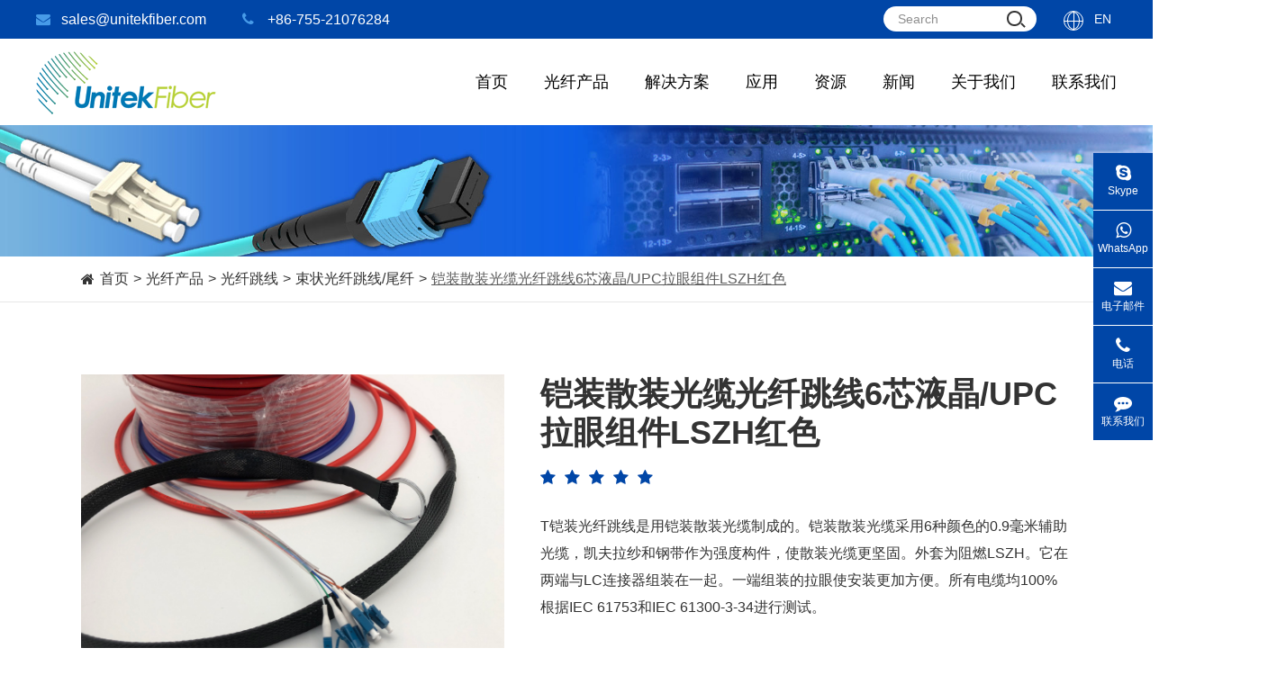

--- FILE ---
content_type: text/html; charset=utf-8
request_url: https://cn.unitekfiber.com/products/armored-bulk-fiber-cable-optic-jumper-6-cores-lc-upc-lc-upc-pulling-eye-assembles-lszh-red/
body_size: 55137
content:
<!DOCTYPE html>
<html lang="zh-CN">
				<head>
    <!-- Google Tag Manager -->
<script>(function(w,d,s,l,i){w[l]=w[l]||[];w[l].push({'gtm.start':
new Date().getTime(),event:'gtm.js'});var f=d.getElementsByTagName(s)[0],
j=d.createElement(s),dl=l!='dataLayer'?'&l='+l:'';j.async=true;j.src=
'https://www.googletagmanager.com/gtm.js?id='+i+dl;f.parentNode.insertBefore(j,f);
})(window,document,'script','dataLayer','GTM-T377Z86');</script>
<!-- End Google Tag Manager -->

	<meta charset="utf-8">
	<meta http-equiv="X-UA-Compatible" content="IE=edge">
	<title>工厂原始设备制造商铠装散装光缆跳线LC/UPC至LC/UPC 6芯红色</title>
	<meta name="description" content="探索我们的铠装散装光缆光纤跳线6芯的详细信息，规格和视频，并以有竞争力的价格直接从我们的工厂订购高质量的铠装散装光缆光纤跳线6芯。" />
	<meta name="keywords" content="铠装光缆、光纤跳线、lc光纤、光纤跳线电缆" />
	<meta name="robots" content="noodp" />
	<meta name="viewport"
		content="width=device-width,initial-scale=1.0, minimum-scale=1.0, maximum-scale=1.0, user-scalable=no" />
	<link rel="shortcut icon" href="/favicon.ico" />
	<meta property="og:locale" content="zh-CN" />
	<meta property="og:type" content="website" />
	<meta property="og:title" content="工厂原始设备制造商铠装散装光缆跳线LC/UPC至LC/UPC 6芯红色" />
	<meta property="og:description" content="探索我们的铠装散装光缆光纤跳线6芯的详细信息，规格和视频，并以有竞争力的价格直接从我们的工厂订购高质量的铠装散装光缆光纤跳线6芯。" />
	<meta property="og:url" content="https://cn.unitekfiber.com/products/armored-bulk-fiber-cable-optic-jumper-6-cores-lc-upc-lc-upc-pulling-eye-assembles-lszh-red/" />
	<meta property="og:site_name" content="UnitekFiber Solution." />
	<meta name="twitter:card" content="summary" />
	<meta name="twitter:site" content="@UnitekFiber Solution." />
	<meta name="twitter:description" content="探索我们的铠装散装光缆光纤跳线6芯的详细信息，规格和视频，并以有竞争力的价格直接从我们的工厂订购高质量的铠装散装光缆光纤跳线6芯。" />
	<meta name="twitter:title" content="工厂原始设备制造商铠装散装光缆跳线LC/UPC至LC/UPC 6芯红色" />
	<link rel="canonical" href="https://cn.unitekfiber.com/products/armored-bulk-fiber-cable-optic-jumper-6-cores-lc-upc-lc-upc-pulling-eye-assembles-lszh-red/" />
		<script type="application/ld+json">
    {
    "@context": "https://schema.org",
            "@type": "Product",
            "image": "https://cn.unitekfiber.com/uploads/image/20220707/15/bulk-multimode-fiber-optic-cable.jpg",
            "url":"https://cn.unitekfiber.com/products/armored-bulk-fiber-cable-optic-jumper-6-cores-lc-upc-lc-upc-pulling-eye-assembles-lszh-red/",
            "name": "铠装散装光缆光纤跳线6芯液晶/UPC拉眼组件LSZH红色",
            "brand":"UnitekFiber Solution.",
            "description":"描述铠装光纤跳线由铠装散装光缆制成。铠装散装光缆有6种颜色的0.9毫米辅助光缆，使用凯夫拉纱和钢带...",
            "offers": {
                "@type": "Offer",
                "price":"0.00"
            }
    }
    
    </script><script type="application/ld+json">
    {
      "@context": "https://schema.org/",
      "@type": "Table",
      "about":{
        "@type": "Thing",
        "name": "铠装散装光缆光纤跳线6芯液晶/UPC拉眼组件LSZH红色"
      }
    }
      </script>		<link href="/themes/simple/css/all.min.css?v=1768644438" rel="stylesheet" type="text/css" />
		<link rel="stylesheet" href="/assets/css/swiper.min.css">
	<!--<link rel="stylesheet" href="/assets/css/pc-ff.css">-->
		<script type="text/javascript" src="/assets/js/jquery-1.10.2.min.js"></script>
	<script src="/assets/js/swiper.min.js"></script>
			 <!--<script type="text/javascript" src="/assets/js/seajs/sea.js"></script> -->
	 	 

	  
	 <style>
	    .sep-home-pro-bottom-list .p-lists{
	        margin-left: 0;
	    }
	    .sep-home-pro-bottom-list .swiper-wrapper{
	            justify-content: center;
	    }
	    .sep-lists-boxs{
	        width: 100%;
	    }
	    .sep-lists-boxs .sep-lists{
	        width: 100%;
	        height: 0;
	        display: block;
	        overflow: hidden;
	    }
	    .sep-lists-boxs .sep-lists.active{
	        height: auto;
	        overflow: initial;
	    }
	    .banner-one .swiper-pagination{
	            display: block !important;
	    }
	    .sep-home-pro-bottom-list .p-boxs{
	        flex-wrap: nowrap;
	    }
	    .home-list .sep-home-pro-list .lr-boxs{
	            width: auto;
                height: auto;
                background: initial;
                position: initial;
                left: auto;
                bottom: auto;
	    }
	    .home-list .sep-home-pro-list .lr-boxs .lr-lists.lr-rights:before{
	        display: none;
	    }
	    .sep-width.bgs{
	        background: #eaf2fd;
	    }
	    .sep-width.bgscc{
	        background: #f5f5f5;
	    }
	    .sep-pro-top-list .p-lists {
             
            cursor: pointer;
        }
	    .sep-header.onss .header-nav>ul>li>a,.sep-header.onss .header-nav>ul>li>.span {
            line-height: 72px;
        }
	    .header-nav>ul>li>.span{
	        color: #000;
            display: block;
            font-size: 18px;
            text-align: center;
            line-height: 96px;
            position: relative;
	    }
	    .sep-pro-top-list{
	       flex-wrap: nowrap;
	    }
	    .sep-pro-top-list .i-lines{
	        top: auto;
	        bottom: 0;
	    }
	    .sep-pro-top-list .p-lists{
	        display: block;
	        text-align: center;
	        line-height: 1.32;
	        padding-left: 5px;
	        padding-right: 5px;
	    }
	    .sep-pro-top-list .i-imgs{
	        margin-left: auto;
	        margin-right: auto;
	        margin-bottom: 6px;
	    }
	    .header-nav ul li:hover .pro-boxs{
	        opacity:1;
	        z-index: initial;
            visibility: initial;
	    }
	    .header-nav ul li .pro-boxs{
	        display:block;width:100%;position:absolute;left:50%;-webkit-transform:translateX(-50%);transform:translateX(-50%);top:100%;overflow:hidden;opacity:0;visibility:hidden;z-index:-1;background:#fff;box-shadow:0 0 10px #ddd;}
	        .header-nav ul li .pro-boxs .boxs{width:100%;}
	        .header-nav ul li .pro-boxs .box-lists{width:25%;position:relative;padding:30px 0 30px 20px;background:#f5f5f5;}
	        .header-nav ul li .pro-boxs .box-lists .p-lists{display:block;color:#333;line-height:30px;padding:7px 0;position:relative;}
	        .header-nav ul li .pro-boxs .box-lists .p-lists:hover,.header-nav ul li .pro-boxs .box-lists .p-lists.active{color:#0046a7;}
	        .header-nav ul li .pro-boxs .box-rights{width:75%;padding:30px;}
	        .header-nav ul li .pro-boxs .box-rights .pp-lists{width:25%;padding-right:15px;margin-bottom:20px;}
	        .header-nav ul li .pro-boxs .box-rights .thumbs{max-width:120px;}
	        .header-nav ul li .pro-boxs .box-rights .titles-a{color:#666;margin-top:10px;}
	        .header-nav ul li .pro-boxs .box-rights .titles-a:hover{color:#0046a7}.header-nav ul li .pro-boxs .box-rights .ul-boxs{width:100%;margin-top:10px;}
	        .header-nav ul li .pro-boxs .box-rights .ul-boxs .ul-lists{display:block;width:100%;position:relative;line-height:30px;color:#666;}
	        .header-nav ul li .pro-boxs .box-rights .ul-boxs .ul-lists:hover{color:#0046a7;}
	        .header-nav ul li .pro-boxs .bb-lists{width:100%;height:0;overflow:hidden;}
	        .header-nav ul li .pro-boxs .bb-lists.active{height:auto;}
	    .mores.ons1{
	        padding-top: 8px;
	        padding-bottom: 8px;
	    }
	    .mores.ons1:hover{
	        text-decoration: underline;
	    }
	   .sep-in-text-boxs{
            width: 100%;
        }
        .sep-in-text-boxs .text-boxs{
        width: 100%;
        height: 194px;
        overflow: hidden;
        position: relative;
        }
        .sep-in-text-boxs .text-boxs:after{
            content: '';
            display: block;
            width: 100%;
            height: 30px;
            position: absolute;
            left: 0;
            bottom: 0;
            background: -moz-linear-gradient(top,  rgba(255,255,255,0) 0%,rgba(255,255,255,0.7) 100%);
            background: -webkit-linear-gradient(top,  rgba(255,255,255,0) 0%,rgba(255,255,255,0.7) 100%);
            background: -o-linear-gradient(top,  rgba(255,255,255,0) 0%,rgba(255,255,255,0.7) 100%);
            background: -ms-linear-gradient(top,  rgba(255,255,255,0) 0%,rgba(255,255,255,0.7) 100%);
            background: linear-gradient(to bottom, rgba(255,255,255,0) 0%,rgba(255,255,255,0.7) 100%);
        }
        .sep-in-text-boxs.active .text-boxs{
            height: auto;
        }
        .sep-in-text-boxs.active .text-boxs:after{
                display: none;
        }
        .sep-in-text-boxs .mores-boxs{
            width: 100%;
        }
        .sep-in-text-boxs .mores-boxs .mores{
            color: #0046a7;
            line-height: 30px;
        }
        .sep-in-text-boxs .mores-boxs .mores *{
            color: #0046a7;
            line-height: 30px;
        }
        .sep-in-text-boxs .mores-boxs .mores .span2{
            display: none;
        }
        .sep-in-text-boxs .mores-boxs .mores.active .span1{
            display: none;
        }
        .sep-in-text-boxs .mores-boxs .mores.active .span2{
            display: block;
        }
        .sep-home-new-list .p-lists{
            padding-bottom: 50px;
        }
        .sep-home-new-list .mores-boxs{
            position: absolute;
            left: 0;
            bottom: 0;
        }
        .sep-home-new-list .mores-boxs .mores:hover{
            color: #0046a7;
        }
        .sep-home-new-list .mores-boxs .mores i{
            color: inherit;
            margin-left: 5px;
            line-height: inherit;
        }
    .mores-boxs{
        width: 100%;
        .mores{
            color: @website-color;
            line-height: 30px;
        }
    }
}
	     #fixed{
	         max-width: 800px;
	     }
	     .tb-home-list{
	        justify-content: center;
	     }
	     @media screen and (min-width: 1200px){
	         .sep-about-list .p-lists{
	             width: calc(25% - 30px);
	         }
	     }
	     @media screen and (min-width: 821px){
	         .sep-about-boxs .ab-lefts{
	             width: 50%;
	         }
	         .sep-about-boxs .ab-rights{
	             width: 50%;
	         }
	         .row .p-lists.col-md-3{
	             width: 20%;
	         }
	     }
	     @media screen and (max-width: 821px){
	         .sep-pro-top-list{
	           flex-wrap: wrap;
	         }
	         .header-nav>ul>li{
	             padding: 0 10px;
	         }
	         .header-nav>ul>li:nth-child(1){
	             display: none;
	         }
	     }
	     @media screen and (max-width: 768px){
	         .spu-box{
	             display: none;
	         }
	         
	     }
	     @media screen and (max-width: 667px){
	         .row .p-lists{
	             width:100%;
	             margin-bottom: 15px;
	         }
	         .row .p-lists.col-md-3{
	             width: 30%;
	         }
	         .sep-home-pro-bottom-list .p-boxs{
        	        flex-wrap: wrap;
        	    }
	     }
	 </style>
	 	 
	 
	



</head>

<body class="pres">
<!-- Google Tag Manager (noscript) -->
<noscript><iframe src="https://www.googletagmanager.com/ns.html?id=GTM-T377Z86"
height="0" width="0" style="display:none;visibility:hidden"></iframe></noscript>
<!-- End Google Tag Manager (noscript) -->
	<div class="tops-hes"></div>
	<header class="sep-header" id="large-header">
		    			    			<div class="h-tops">
				<div class="sep-container">
					<div class="texts">
						<div class="sep-header-contact-info clearfix">
							<a href="mailto:sales@unitekfiber.com" class="spans trans e-jumps lf">									
								<i class="fa fa-envelope" aria-hidden="true"></i>sales@unitekfiber.com							</a>
							<a href="tel:+86-755-21076284" class="spans trans lf">
								<i class="fa fa-phone" aria-hidden="true"></i>+86-755-21076284							</a>
						</div>
					</div>
					<div class="texts-rights">
						<div class="forms">
							<form class="trans" name="search" method="get" action="/search">
								<input type="text" name="q" placeholder='Search' value="" />
									<button type="submit" value="submit">
										<i class="searchs"></i>
									</button>
							</form>
						</div>
						<div class="globals ljz-boxs">
							<i class="ons">
								<span class="span"></span>
							</i>
							<a href="javascript:void(0);" class=''>En</a>
							<ul class="fix">
																								<li>
									<a href="https://www.unitekfiber.com" title="English" class='b'><span data-src='https://cn.unitekfiber.com/themes/simple/img/state/en.jpg' data-alt='country' class='img gtj-img gtj-ons'></span>English</a>
								</li>
																<li>
									<a href="https://cn.unitekfiber.com" title="中文" class='b'><span data-src='https://cn.unitekfiber.com/themes/simple/img/state/zh-CN.jpg' data-alt='country' class='img gtj-img gtj-ons'></span>中文</a>
								</li>
																<li>
									<a href="https://es.unitekfiber.com" title="Español" class='b'><span data-src='https://cn.unitekfiber.com/themes/simple/img/state/es.jpg' data-alt='country' class='img gtj-img gtj-ons'></span>Español</a>
								</li>
															</ul>
						</div>
					</div>
					
				</div>
			</div>
			<div class="sep-container pros">
				<div class="logo">
					<a href="/"><img src="/uploads/image/20190507/10/unitekfiber-logo.png" width="200" height="70" class="trans" title="UnitekFiber Solution." alt="UnitekFiber Solution."/></a>
				</div>
				<div class="logo-rights">
					<nav class="header-nav">
					    <ul class=" ">
								        						        						<li class=" ios">
        						            							<a href="/" class="trans ">
        								首页 <i class="trans"></i>
        							</a>
        							        															</li>
								        						<li class=" ljz-boxs">
        						            						    <span class="span trans ">
        								光纤产品 <i class="trans"></i>
        							</span>
        						            							        							        							        							        							<div class="pro-boxs flex ljz-boxs">
							<div class="sep-container pres">
								<div class="boxs flex flex-wrap">
									<div class="box-lists">
									    									    										<a href="/products/fiber-optic-cable/" class="p-lists fz18 active">
											光缆										</a>
																														<a href="/products/fiber-optical-connectivity/" class="p-lists fz18 ">
											光纤跳线										</a>
																														<a href="/products/optical-trancseiver/" class="p-lists fz18 ">
											光模块										</a>
																														<a href="/products/fiber-cable-management/" class="p-lists fz18 ">
											光纤配线系统										</a>
																														<a href="/products/cwdm-dwdm/" class="p-lists fz18 ">
											CWDM/DWDM 波分复用器										</a>
																														<a href="/products/fiber-optical-components/" class="p-lists fz18 ">
											光纤配件										</a>
																														<a href="/products/ethernet-industrial-switch/" class="p-lists fz18 ">
											以太网工业交换机										</a>
																													</div>
									<div class="box-rights">
									    									    										<div class="bb-lists flex flex-wrap active">
										    																				            									            												<div class="pp-lists block imgs-hovers">
													<a href="/products/adss-fiber-optic-cable/" class="thumbs gtj-img1 gtj-ons" data-src="/uploads/image/20220627/15/fiber-cable-price.jpg" data-alt="ADSS光缆">
													</a>
													
													<a href="/products/adss-fiber-optic-cable/" class="titles-a">
													    ADSS光缆													</a>
																										<div class="ul-boxs hide">
													    													    <a href="/products/adss-fiber-optic-cable-12-cores-all-dielectric-self-supporting-stranded-double-jacket-single-mode/" class="ul-lists">
													        ADSS光缆12芯全介质自承式层绞式双护套单模													    </a>
													    													    <a href="/products/fiber-optic-cable-single-sheath-adss-span-100m-stranded-loose-tube-24-cores-sm/" class="ul-lists">
													        单护套ADSS光缆100m跨距层绞式松套管24芯SM													    </a>
													    													    <a href="/products/customized-adss-fiber-optic-cable-single-mode-24-fibers-non-metal-stranded-loose-tube-long-span-double-jacket/" class="ul-lists">
													        ADSS光缆单模24芯非金属层绞式松套管大跨距双护套													    </a>
													    													</div>
																									</div>
																						        									            												<div class="pp-lists block imgs-hovers">
													<a href="/products/air-blowing-micro-fiber-optic-cable/" class="thumbs gtj-img1 gtj-ons" data-src="/uploads/image/20220627/15/different-types-of-optical-fibre.jpg" data-alt="吹气微型光缆">
													</a>
													
													<a href="/products/air-blowing-micro-fiber-optic-cable/" class="titles-a">
													    吹气微型光缆													</a>
																										<div class="ul-boxs hide">
													    													    <a href="/products/stranded-air-blown-fiber-optic-cable-gcyfty-g652d-sm-loose-tube-micro-optical-cable-multi-cores-hdpe/" class="ul-lists">
													        层绞式气吹光缆GCYFTY单模G652D松套管微型光缆多芯高密度PE													    </a>
													    													    <a href="/products/mirco-air-blown-fiber-optic-cable-gcyfxty-central-loose-tube-micro-2-24-cores-sm-mm-pe/" class="ul-lists">
													        微型气吹光缆GCYFXTY中心松套管2-24芯单模PE													    </a>
													    													</div>
																									</div>
																						        									            												<div class="pp-lists block imgs-hovers">
													<a href="/products/aerial-fiber-optic-cable/" class="thumbs gtj-img1 gtj-ons" data-src="/uploads/image/20220627/15/fiber-optic-cable.jpg" data-alt="架空光缆">
													</a>
													
													<a href="/products/aerial-fiber-optic-cable/" class="titles-a">
													    架空光缆													</a>
																										<div class="ul-boxs hide">
													    													    <a href="/products/outdoor-fiber-optic-cable-non-metallic-cable-loose-tube-144-cores-frp-single-mode-gyfty/" class="ul-lists">
													        室外光缆非金属光缆松套管144芯玻璃钢单模GYFTY													    </a>
													    													    <a href="/products/figure-8-fiber-optic-cable-aerial-fiber-gytc8s-12-core-singlemode-stranded-loose-tube-cable-jacket-pe/" class="ul-lists">
													        8字形光缆|架空GYTC8S12芯单模层绞式松套管光缆PE护套													    </a>
													    													    <a href="/products/self-supporting-aerial-fiber-cables-gyxtc8y-fiber-optic-cable-2-core-g652d-figure-8-center-loose-tube-pe-jacket/" class="ul-lists">
													        自承式架空光缆|GYXTC8Y光缆2芯G652D8字形中心松套管PE护套													    </a>
													    													</div>
																									</div>
																						        									            												<div class="pp-lists block imgs-hovers">
													<a href="/products/duct-fiber-optical-cable/" class="thumbs gtj-img1 gtj-ons" data-src="/uploads/image/20220627/15/fiber-optic-cable-design.jpg" data-alt="管道光缆">
													</a>
													
													<a href="/products/duct-fiber-optical-cable/" class="titles-a">
													    管道光缆													</a>
																										<div class="ul-boxs hide">
													    													    <a href="/products/underground-fiber-optic-cable-gyta-sm-g652d-stranded-loose-tube-cable-armoured-24-cores-pe-jacket/" class="ul-lists">
													        管道铝铠光缆GYTA SM G652D层绞式松套管24芯PE护套													    </a>
													    													    <a href="/products/outdoor-fiber-cable-gyta53-optic-cable-48-core-g652d-double-armored-and-double-sheathed-jacket-pe/" class="ul-lists">
													        室外光缆 | 双铠双护套GYTA53光缆48芯G652D													    </a>
													    													    <a href="/products/duct-outdoor-fiber-optic-cable-gyfty-24-cores-single-mode-g652d-non-metal-jacket-pe-black/" class="ul-lists">
													        室外管道光缆GYFTY 24芯单模G652D非金属聚乙烯黑色护套													    </a>
													    													</div>
																									</div>
																						        									            												<div class="pp-lists block imgs-hovers">
													<a href="/products/direct-bury-fiber-optic-cable/" class="thumbs gtj-img1 gtj-ons" data-src="/uploads/image/20220627/15/fiber-optic-cable-price.jpg" data-alt="直接埋入式光缆">
													</a>
													
													<a href="/products/direct-bury-fiber-optic-cable/" class="titles-a">
													    直接埋入式光缆													</a>
																										<div class="ul-boxs hide">
													    													    <a href="/products/direct-burry-fiber-optic-cable-gyta53-fiber-cable-24-core-sm-aluminum-armored-double-sheathed-loose-tube/" class="ul-lists">
													        直接Burry光缆 | GYTA53光缆24芯SM铝铠装双护套松管													    </a>
													    													    <a href="/products/direct-buried-fiber-cable-gyxtw53-fiber-optic-cable-12-core-armored-central-loose-tube-double-jacket-pe/" class="ul-lists">
													        直埋光缆 | GYXTW53光缆12芯铠装中心束管双护套聚乙烯													    </a>
													    													    <a href="/products/buried-fiber-cable-gyfty53-fiber-optic-cable-non-metallic-strength-member-double-jacket-armored/" class="ul-lists">
													        直埋光缆 | GYFTY53光缆非金属强度构件双护套铠装光缆													    </a>
													    													</div>
																									</div>
																						        									            												<div class="pp-lists block imgs-hovers">
													<a href="/products/anti-rodent-fiber-optic-cable/" class="thumbs gtj-img1 gtj-ons" data-src="/uploads/image/20220627/15/fiber-optic-cable-types-and-uses.jpg" data-alt="防鼠光缆">
													</a>
													
													<a href="/products/anti-rodent-fiber-optic-cable/" class="titles-a">
													    防鼠光缆													</a>
																										<div class="ul-boxs hide">
													    													    <a href="/products/gyxtw53-anti-rodent-fiber-optic-cable-8-cores-g652d-sm-double-armored-central-loose-tube-pe/" class="ul-lists">
													        GYXTW53防鼠光缆8芯G652D SM双铠装中心束管聚乙烯													    </a>
													    													    <a href="/products/anti-rodent-fiber-optic-cable-gyfty53-fiber-cable-24-cores-sm-g652d-double-sheathed-glass-yarn/" class="ul-lists">
													        防鼠光缆 | GYFTY53光缆24芯SM G652D双护套玻璃纱													    </a>
													    													    <a href="/products/anti-rodent-fiber-cable-gyta53-fiber-optic-cable-48-core-armored-aluminum-double-sheathed-loose-tube/" class="ul-lists">
													        防鼠光缆GYTA53光缆48芯铠装双护套松套管													    </a>
													    													</div>
																									</div>
																						        									            												<div class="pp-lists block imgs-hovers">
													<a href="/products/osp-fiber-cable-outside-plant-fiber-cable/" class="thumbs gtj-img1 gtj-ons" data-src="/uploads/image/20220627/15/fiber-optic-cable-wire.jpg" data-alt="OSP光缆 (植物光缆外)">
													</a>
													
													<a href="/products/osp-fiber-cable-outside-plant-fiber-cable/" class="titles-a">
													    OSP光缆 (植物光缆外)													</a>
																										<div class="ul-boxs hide">
													    													    <a href="/products/outside-plant-fiber-cable-gyta33-optic-cable-12-cores-g652d-sm-underwater-stranded-armoured-steel-wire/" class="ul-lists">
													        室外植物光缆 | GYTA33光缆12芯G652D SM水下绞合铠装钢丝													    </a>
													    													    <a href="/products/outdoor-osp-fiber-cable-gyta53-fiber-optic-cable-24-cores-sm-g652d-armored-aluminum-double-sheath/" class="ul-lists">
													        室外OSP光缆 | GYTA53光缆24芯SM G652D铠装铝双护套													    </a>
													    													    <a href="/products/osp-fiber-optic-cable-outdoor-gyfty33-fiber-cable-water-proof-24-cores-single-mode-g652d-pe-jacket/" class="ul-lists">
													        OSP光缆 | 室外GYFTY33光缆防水24芯单模G652D聚乙烯护套													    </a>
													    													</div>
																									</div>
																						        									            												<div class="pp-lists block imgs-hovers">
													<a href="/products/ftth-drop-fiber-optic-cable/" class="thumbs gtj-img1 gtj-ons" data-src="/uploads/image/20220627/15/ftth-cable-price.jpg" data-alt="FTTH光缆">
													</a>
													
													<a href="/products/ftth-drop-fiber-optic-cable/" class="titles-a">
													    FTTH光缆													</a>
																										<div class="ul-boxs hide">
													    													    <a href="/products/outdoor-ftth-drop-fiber-optic-cable-gjxfh-single-mode-9-125um-g657-fibers-1-2-4-cores-flame-retardant-lszh-black/" class="ul-lists">
													        室外FTTH下降光缆GJXFH单模9/125um G657光纤1 2 4芯阻燃LSZH黑色													    </a>
													    													    <a href="/products/indoor-ftth-drop-fiber-optic-cable-1-2-4-fibers-gjxh-sm-g652d-g657a1-g657a2-lszh-white-black/" class="ul-lists">
													        室内FTTH光纤电缆1 2 4根光纤GJXH SM G652D G657A1 G657A2 LSZH白色/黑色													    </a>
													    													    <a href="/products/customized-outdoor-ftth-drop-fiber-optic-cable-gjyxfch-aerial-8-12-24-cores-sm-g652d-g657a1-g657a2-lszh-black/" class="ul-lists">
													        定制室外FTTH下降光缆GJYXFCH天线8 12 24芯SM G652D G657A1 G657A2 LSZH黑色													    </a>
													    													</div>
																									</div>
																						        									            												<div class="pp-lists block imgs-hovers">
													<a href="/products/breakout-indoor-fiber-optic-cable/" class="thumbs gtj-img1 gtj-ons" data-src="/uploads/image/20220627/15/fiber-optic-cable-core-types.jpg" data-alt="分路室内光缆">
													</a>
													
													<a href="/products/breakout-indoor-fiber-optic-cable/" class="titles-a">
													    分路室内光缆													</a>
																										<div class="ul-boxs hide">
													    													    <a href="/products/indoor-breakout-fiber-optic-cable-gjfjv-2-48-cores-2-0mm-3-0mm-simplex-frp-lszh-or-pvc/" class="ul-lists">
													        室内分支光缆GJFJV 2-48芯2.0毫米3.0毫米单工玻璃钢LSZH或聚氯乙烯													    </a>
													    													    <a href="/products/indoor-breakout-multi-core-fiber-optic-cable-gjfjv-12-cores-0-6mm-0-9mm-frp-pvc-or-lszh/" class="ul-lists">
													        室内分接多芯光缆GJFJV 12芯0.6毫米0.9毫米玻璃钢聚氯乙烯或LSZH													    </a>
													    													    <a href="/products/indoor-distribution-fiber-optic-cable-gjfjv-2-24-cores-central-tube-0-9mm-0-6mm-aramid-yarn-lszh/" class="ul-lists">
													        室内配电光缆GJFJV 2-24芯中心管0.9毫米0.6毫米芳纶纱LSZH													    </a>
													    													</div>
																									</div>
																						        									            												<div class="pp-lists block imgs-hovers">
													<a href="/products/indoor-fiber-optic-cable/" class="thumbs gtj-img1 gtj-ons" data-src="/uploads/image/20220627/15/fiber-optic-cable-and-its-types.jpg" data-alt="室内光缆">
													</a>
													
													<a href="/products/indoor-fiber-optic-cable/" class="titles-a">
													    室内光缆													</a>
																										<div class="ul-boxs hide">
													    													    <a href="/products/indoor-fiber-optic-cable-gjfjv-2-0mm-3-0mm-simplex-g657-g655-single-mode-multimode-lszh-pvc/" class="ul-lists">
													        室内光缆GJFJV 2.0毫米3.0毫米单工G657 G655单模多模LSZH | 聚氯乙烯													    </a>
													    													    <a href="/products/figure-zero-flat-twin-fiber-optic-cable-gjfjv-2-0mm-3-0mm-simplex-g657-g655-single-mode-multimode/" class="ul-lists">
													        图零扁平双光缆GJFJV 2.0毫米3.0毫米单工G657 G655单模多模													    </a>
													    													    <a href="/products/duplex-zipcord-fiber-optic-cable-gjfjv-2-0mm-3-0mm-simplex-sm-mm-corning-g657-pvc-lszh/" class="ul-lists">
													        双工拉链光缆GJFJV 2.0毫米3.0毫米单工SM毫米康宁G657聚氯乙烯和LSZH													    </a>
													    													</div>
																									</div>
																						        									            												<div class="pp-lists block imgs-hovers">
													<a href="/products/indoor-armored-fiber-optic-cable/" class="thumbs gtj-img1 gtj-ons" data-src="/uploads/image/20220627/16/armored-fiber-optic-cable-price.jpg" data-alt="室内铠装光缆">
													</a>
													
													<a href="/products/indoor-armored-fiber-optic-cable/" class="titles-a">
													    室内铠装光缆													</a>
																										<div class="ul-boxs hide">
													    													    <a href="/products/breakout-armored-fiber-optic-cable-gjsfjv-2-24-cores-2-0mm-3-0mm-simplex-frp-pvc-or-lszh/" class="ul-lists">
													        分支铠装光缆GJSFJV 2-24芯2.0毫米3.0毫米单工玻璃钢聚氯乙烯或LSZH													    </a>
													    													    <a href="/products/distribution-armoured-fiber-optic-cable-gjsfjv-6-24-cores-0-6mm-0-9mm-tight-buffered-lszh-pvc/" class="ul-lists">
													        配电铠装光缆GJSFJV 6-24芯0.6毫米0.9毫米紧密缓冲LSZH聚氯乙烯													    </a>
													    													    <a href="/products/duplex-zipcord-tight-buffered-armored-fiber-optic-cable-gjsfjv-0-9mm-simplex-steel-tape-lszh/" class="ul-lists">
													        双工拉链紧缓冲铠装光缆GJSFJV 0.9毫米单工钢带LSZH													    </a>
													    													</div>
																									</div>
																						        										</div>
																														<div class="bb-lists flex flex-wrap ">
										    																				            									            												<div class="pp-lists block imgs-hovers">
													<a href="/products/mtp-fiber-optical-trunk-cables/" class="thumbs gtj-img1 gtj-ons" data-src="/uploads/image/20220705/16/mpo-cable.jpg" data-alt="MTP/MPO光纤跳线">
													</a>
													
													<a href="/products/mtp-fiber-optical-trunk-cables/" class="titles-a">
													    MTP/MPO光纤跳线													</a>
																										<div class="ul-boxs hide">
													    													    <a href="/products/mtp-mpo-fiber-patch-cord-mtp-mpo-lc-fiber-patch-cable-12cores-sm-g657a1-customized-length-lszh/" class="ul-lists">
													        MTP MPO光纤跳线 | MTP MPO-LC光纤跳线12芯SM G657A1定制长度LSZH													    </a>
													    													    <a href="/products/high-quality-us-conec-mtppro-to-mtppro-12cores-single-mode-fiber-optical-patch-cord-2.0mm-for-data-cabling/" class="ul-lists">
													        光纤跳线 MTP® PRO-MTP® PRO 12芯单模 2.0mm													    </a>
													    													    <a href="/products/mtp-pro-12cores-fiber-patch-cord-om4-50-125um-pink-2.0mm-3.0mm-40g-100g-data-center-cabling/" class="ul-lists">
													        光纤跳线 MTP® PRO-MTP® PRO 12芯 多模 OM4 2.0mm													    </a>
													    													</div>
																									</div>
																						        									            												<div class="pp-lists block imgs-hovers">
													<a href="/products/bulk-fiber-optic-cables-assembly/" class="thumbs gtj-img1 gtj-ons" data-src="/uploads/image/20220705/16/bulk-fiber-optic-cable.jpg" data-alt="束状光纤跳线/尾纤">
													</a>
													
													<a href="/products/bulk-fiber-optic-cables-assembly/" class="titles-a">
													    束状光纤跳线/尾纤													</a>
																										<div class="ul-boxs hide">
													    													    <a href="/products/hot-sales-ftth-patchcord-lc-to-mu-breakout-fanout-patch-cord-32-fibers-g652d-pvc/" class="ul-lists">
													        热销FTTH跳线 | LC至MU突破扇出跳线32纤维G652D聚氯乙烯													    </a>
													    													    <a href="/products/breakout-fiber-patchcords-lc-sc-apc-8-cores-sm-bend-insensitive-fiber-g652d-g657-lszh-black/" class="ul-lists">
													        分支光纤跳线LC SC APC 8芯SM弯曲不敏感光纤G652D G657 LSZH黑色													    </a>
													    													    <a href="/products/ftth-cable-lc-sc-apc-fiber-optical-trunk-cable-72-cores-single-mode-yellow-ofnp/" class="ul-lists">
													        FTTH电缆LC SC APC光纤干线电缆72芯单模黄色OFNP													    </a>
													    													</div>
																									</div>
																						        									            												<div class="pp-lists block imgs-hovers">
													<a href="/products/fiber-optic-patch-cord/" class="thumbs gtj-img1 gtj-ons" data-src="/uploads/image/20220705/16/fiber-optic-pigtail-splicing.jpg" data-alt="光纤跳线">
													</a>
													
													<a href="/products/fiber-optic-patch-cord/" class="titles-a">
													    光纤跳线													</a>
																										<div class="ul-boxs hide">
													    													    <a href="/products/lc-upc-to-lc-upc-uniboot-pull-push-duplex-9-125um-single-mode-ofnp-5m-fiber-optic-patch-cable/" class="ul-lists">
													        LC UPC至LC UPC Uniboot拉推双工9/125um单模np 5m光纤跳线													    </a>
													    													    <a href="/products/3m-lc-pc-to-lc-pc-uniboot-duplex-om4-multimode-ofnr-2.0mm-3.0mm-fiber-optic-patch-cable/" class="ul-lists">
													        3m LC/PC至LC/PC单引导双工OM4多模OFNR 2.0毫米/3.0毫米光纤跳线													    </a>
													    													    <a href="/products/fiber-optic-patch-cord-lc-upc-lc-upc-fiber-jumper-om3-duplex-simplex-3.0mm-lszh/" class="ul-lists">
													        光纤跳线 | 液晶UPC-液晶UPC光纤跳线OM3双工单工3.0毫米LSZH													    </a>
													    													</div>
																									</div>
																						        									            												<div class="pp-lists block imgs-hovers">
													<a href="/products/fiber-optic-pigtail/" class="thumbs gtj-img1 gtj-ons" data-src="/uploads/image/20220705/16/pigtail-patch-cord.jpg" data-alt="光纤尾纤">
													</a>
													
													<a href="/products/fiber-optic-pigtail/" class="titles-a">
													    光纤尾纤													</a>
																										<div class="ul-boxs hide">
													    													    <a href="/products/12-colors-fibers-bulk-fiber-optic-pigtails-sc-apc-0-9mm-lszh-pvc-sm-mm/" class="ul-lists">
													        12色纤维散装光纤尾纤SC APC 0.9毫米LSZH聚氯乙烯毫米													    </a>
													    													    <a href="/products/sc-lc-fc-upc-fanout-fiber-optic-pigtails-sm-mm-om3-ofnr-jacket-12-fibers/" class="ul-lists">
													        SC，LC，FC UPC扇出光纤尾纤SM MM OM3 OFNR护套12光纤													    </a>
													    													    <a href="/products/lc-apc-12-colorful-bulk-fiber-optic-pigtails-single-mode-multi-mode-corning-fiber/" class="ul-lists">
													        LC APC 12彩色散装光纤尾纤单模多模康宁光纤													    </a>
													    													</div>
																									</div>
																						        									            												<div class="pp-lists block imgs-hovers">
													<a href="/products/ftta-outdoor-fiber-cabling-assemblies/" class="thumbs gtj-img1 gtj-ons" data-src="/uploads/image/20220705/16/ftta-fiber-to-the-antenna.jpg" data-alt="FTTA室外拉远光纤跳线">
													</a>
													
													<a href="/products/ftta-outdoor-fiber-cabling-assemblies/" class="titles-a">
													    FTTA室外拉远光纤跳线													</a>
																										<div class="ul-boxs hide">
													    													    <a href="/products/waterproof-pre-terminated-fiber-optical-pigtail-sc-lc-connectors-for-catv/" class="ul-lists">
													        CATV防水预端接光纤尾纤SC LC连接器													    </a>
													    													    <a href="/products/outdoor-ftth-fiber-optical-patchcord-single-mode-sc-apc-connector/" class="ul-lists">
													        室外FTTH光纤跳线单模SC APC连接器													    </a>
													    													    <a href="/products/outdoor-waterproof-armored-fiber-patch-cable-pdlc-to-dlc-for-rru-bbu-zte/" class="ul-lists">
													        RRU BBU中兴通讯室外防水铠装光纤跳线PDLC至DLC													    </a>
													    													</div>
																									</div>
																						        										</div>
																														<div class="bb-lists flex flex-wrap ">
										    																				            									            												<div class="pp-lists block imgs-hovers">
													<a href="/products/active-optical-cable-aoc/" class="thumbs gtj-img1 gtj-ons" data-src="/uploads/image/20200306/14/active-optical-cable-aoc.jpg" data-alt="有源光缆 (AOC)">
													</a>
													
													<a href="/products/active-optical-cable-aoc/" class="titles-a">
													    有源光缆 (AOC)													</a>
																										<div class="ul-boxs hide">
													    													    <a href="/products/aoc-40g-qsfp-to-qsfp-fiber-active-optical-cable-om2-3m/" class="ul-lists">
													        AOC 40G QSFP至QSFP光纤有源光缆OM2 3M													    </a>
													    													    <a href="/products/aoc-active-optical-cable-40g-qsfp-to-4-x-10g-sfp-breakout-aoc-cable-5m/" class="ul-lists">
													        AOC有源光缆40G QSFP至-4x10G SFP分接AOC电缆5M													    </a>
													    													    <a href="/products/active-optical-cable-aoc-40g-qsfp-to-4-10g-sfp-aoc-breakout-transceiver-10m/" class="ul-lists">
													        有源光缆AOC 40G QSFP至4x10G SFP AOC分接收发器10m													    </a>
													    													</div>
																									</div>
																						        									            												<div class="pp-lists block imgs-hovers">
													<a href="/products/direct-attach-copper-dac-cable/" class="thumbs gtj-img1 gtj-ons" data-src="/uploads/image/20200306/14/direct-attach-copperdac-cable.jpg" data-alt="高速线缆 (DAC)">
													</a>
													
													<a href="/products/direct-attach-copper-dac-cable/" class="titles-a">
													    高速线缆 (DAC)													</a>
																										<div class="ul-boxs hide">
													    													    <a href="/products/high-speed-dac-40g-qsfp-to-qsfp-direct-attach-copper-cable-multimodule-1m/" class="ul-lists">
													        高速数模转换器40G QSFP至QSFP直连铜缆多模块1M													    </a>
													    													    <a href="/products/high-speed-dac-cable-25g-sfp28-direct-attach-cable-transceiver-module/" class="ul-lists">
													        高速数模转换器电缆25G SFP28直接连接电缆收发器模块													    </a>
													    													    <a href="/products/40g-qsfp-dac-cable-to-4-x-10g-sfp+-breakout-awg24-direct-attach-copper-cable-3m/" class="ul-lists">
													        40G QSFP数模转换器电缆至4x10G SFP分接AWG24直接连接铜电缆3M													    </a>
													    													</div>
																									</div>
																						        									            												<div class="pp-lists block imgs-hovers">
													<a href="/products/100g-optical-transceiver/" class="thumbs gtj-img1 gtj-ons" data-src="/uploads/image/20200306/14/100g-optical-transceiver.jpg" data-alt="100G光模块">
													</a>
													
													<a href="/products/100g-optical-transceiver/" class="titles-a">
													    100G光模块													</a>
																										<div class="ul-boxs hide">
													    													    <a href="/products/100g-qsfp28-sr4-optical-transceiver-40-80km-850nm-mpo-ports/" class="ul-lists">
													        100G QSFP28 SR4光收发器40 80KM 850nm MPO端口													    </a>
													    													    <a href="/products/100g-qsfp28-lr-fiber-optic-transceiver-wavelength-1310nm-transmission-distance-10km/" class="ul-lists">
													        100G QSFP28 LR光纤收发器波长1310nm传输距离10千米													    </a>
													    													    <a href="/products/100g-qsfp28-optical-transceiver-1310nm-10km-compatible-with-hp-hw-cisco-juniper/" class="ul-lists">
													        100G QSFP28光收发器1310nm 10千米兼容惠普/硬件/思科/Juniper													    </a>
													    													</div>
																									</div>
																						        									            												<div class="pp-lists block imgs-hovers">
													<a href="/products/40g-qsfp-optical-transceiver/" class="thumbs gtj-img1 gtj-ons" data-src="/uploads/image/20200306/14/40g-qsfp-optical-transceiver.jpg" data-alt="40G QSFP光模块">
													</a>
													
													<a href="/products/40g-qsfp-optical-transceiver/" class="titles-a">
													    40G QSFP光模块													</a>
																										<div class="ul-boxs hide">
													    													    <a href="/products/40g-qsfp-er-fiber-optical-transceiver-transmission-distance-40km-sm-lc-connector/" class="ul-lists">
													        40G QSFP ER光纤收发器传输距离40千米SM LC连接器													    </a>
													    													    <a href="/products/40g-qsfp-sr4-fiber-optic-transceiver-wavelength-850nm-with-lc-connector/" class="ul-lists">
													        40G QSFP SR4光纤收发器波长850纳米，带液晶连接器													    </a>
													    													    <a href="/products/40g-qsfp-fiber-optical-transceiver-1310nm-30km-compatible-with-network-equipment/" class="ul-lists">
													        40G QSFP光纤收发器1310nm 30千米兼容网络设备													    </a>
													    													</div>
																									</div>
																						        									            												<div class="pp-lists block imgs-hovers">
													<a href="/products/25g-sfp28-optical-transceiver/" class="thumbs gtj-img1 gtj-ons" data-src="/uploads/image/20220801/15/25g-sfp28-optical-transceiver.png" data-alt="25G SFP28光模块">
													</a>
													
													<a href="/products/25g-sfp28-optical-transceiver/" class="titles-a">
													    25G SFP28光模块													</a>
																										<div class="ul-boxs hide">
													    													    <a href="/products/sfp28-lr4-25g-optical-transceiver-for-ethernet-and-data-center-duplex-1330nm-10km-dom-cwdm/" class="ul-lists">
													        SFP28 LR4 25g光收发器，用于以太网和数据中心双工1330nm 10千米DOM CWDM													    </a>
													    													    <a href="/products/25g-sfp28-lr4-optical-transceiver-with-duplex-lc-connectors-1470-1610nm-10km/" class="ul-lists">
													        25G SFP28 LR4光收发器，带双工LC连接器1470-1610nm 10km													    </a>
													    													    <a href="/products/cwdm-25g-sfp28-optic-transceiver-module-1350nm-10km-ddm-compatible-with-multiple-brands/" class="ul-lists">
													        CWDM 25G SFP28光学收发器模块1350纳米10公里DDM兼容多品牌													    </a>
													    													</div>
																									</div>
																						        									            												<div class="pp-lists block imgs-hovers">
													<a href="/products/10g-sfp-optical-transceiver/" class="thumbs gtj-img1 gtj-ons" data-src="/uploads/image/20200306/14/sfp-optical-transceiver_1583474881.jpg" data-alt="10G SFP光模块">
													</a>
													
													<a href="/products/10g-sfp-optical-transceiver/" class="titles-a">
													    10G SFP光模块													</a>
																										<div class="ul-boxs hide">
													    													    <a href="/products/10g-bidi-sfp-optical-transceiver-single-mode-module-10km-for-networking-switches/" class="ul-lists">
													        用于网络交换机的10G BIDI SFP光收发器单模模块10千米													    </a>
													    													    <a href="/products/10g-sfp-bidi-optical-transceiver-lc-simplex-tx1270nm-rx1330nm-10km/" class="ul-lists">
													        10G SFP BIDI光收发器LC单工TX1270nm RX1330nm 10千米													    </a>
													    													    <a href="/products/10g-sfp-sr-lr-er-zr-optical-transceiver-duplex-lc-connector-10km-40km-80km/" class="ul-lists">
													        10g SFP SR/LR/ER/ZR光收发器，带双工LC连接器10千米40千米80千米													    </a>
													    													</div>
																									</div>
																						        									            												<div class="pp-lists block imgs-hovers">
													<a href="/products/10g-xfp-optical-transceiver/" class="thumbs gtj-img1 gtj-ons" data-src="/uploads/image/20200306/14/xfp-optical-transceiver.jpg" data-alt="10G XFP光模块">
													</a>
													
													<a href="/products/10g-xfp-optical-transceiver/" class="titles-a">
													    10G XFP光模块													</a>
																										<div class="ul-boxs hide">
													    													    <a href="/products/10-gigabit-xfp-bidi-optical-transceiver-t1270nm-r1330nm-40km/" class="ul-lists">
													        10千兆XFP BIDI光收发器t1270纳米r1330纳米40公里													    </a>
													    													    <a href="/products/high-quality-10g-xfp-optical-transceiver-with-dom-function-compatible-dual-lc-ports/" class="ul-lists">
													        具有DOM功能兼容双LC端口的高质量10G XFP光收发器													    </a>
													    													    <a href="/products/10g-xfp-optical-transceiver-with-high-performance-low-consumption-300m-10km-40km-80km/" class="ul-lists">
													        10G XFP光收发器高性能低消耗300m 10km 40km 80km													    </a>
													    													</div>
																									</div>
																						        									            												<div class="pp-lists block imgs-hovers">
													<a href="/products/sfp-optical-transceiver/" class="thumbs gtj-img1 gtj-ons" data-src="/uploads/image/20200306/14/sfp-optical-transceiver.jpg" data-alt="SFP光模块">
													</a>
													
													<a href="/products/sfp-optical-transceiver/" class="titles-a">
													    SFP光模块													</a>
																										<div class="ul-boxs hide">
													    													    <a href="/products/sfp-module-optical-transceiver-bidi-1-25g-ddm-10km-tx1310-rx1550nm-smf-lc-compatible-cisco-philips/" class="ul-lists">
													        SFP模块光收发器BIDI 1.25G DDM 10KM TX1310-RX1550nm SMF液晶兼容思科 | 飞利浦													    </a>
													    													    <a href="/products/cisco-compatible-1-25gbps-sfp-optical-transceiver-with-wavelength-850nm/" class="ul-lists">
													        思科兼容1.25Gbps SFP光收发器，波长850纳米													    </a>
													    													    <a href="/products/wdm-1-25g-sfp-optical-transceiver-wave-length-t1550nm-r1310nm-transmission-distance-20km/" class="ul-lists">
													        WDM 1.25G SFP光收发器波长T1550nm R1310nm传输距离20km													    </a>
													    													</div>
																									</div>
																						        										</div>
																														<div class="bb-lists flex flex-wrap ">
										    																				            									            												<div class="pp-lists block imgs-hovers">
													<a href="/products/rack-mounted-fiber-optic-patch-panel/" class="thumbs gtj-img1 gtj-ons" data-src="/uploads/image/20220705/16/rack-mount-patch-panel.jpg" data-alt="机架式光纤配线箱">
													</a>
													
													<a href="/products/rack-mounted-fiber-optic-patch-panel/" class="titles-a">
													    机架式光纤配线箱													</a>
																										<div class="ul-boxs hide">
													    													    <a href="/products/compact-design-fiber-optic-patch-panel-with-1u-19-inch-96-fibers-lc-connectors-standard-type/" class="ul-lists">
													        紧凑型设计光纤配线架，带1U 19英寸96光纤LC连接器标准类型													    </a>
													    													    <a href="/products/sliding-drawer-type-termination-box-24-port-sc-1u-rack-mounted-fiber-optic-patch-panel.html" class="ul-lists">
													        滑动抽屉式终端盒24端口SC 1U机架安装光纤接线板													    </a>
													    													    <a href="/products/fixed-rack-mounted-optical-fiber-terminal-box-with-transparent-cover/" class="ul-lists">
													        带透明盖的固定机架安装光纤终端盒													    </a>
													    													</div>
																									</div>
																						        									            												<div class="pp-lists block imgs-hovers">
													<a href="/products/mpo-mtp-fiber-optic-patch-panel/" class="thumbs gtj-img1 gtj-ons" data-src="/uploads/image/20220705/16/mtp-media-box.jpg" data-alt="MPO/MTP光纤配线箱">
													</a>
													
													<a href="/products/mpo-mtp-fiber-optic-patch-panel/" class="titles-a">
													    MPO/MTP光纤配线箱													</a>
																										<div class="ul-boxs hide">
													    													    <a href="/products/1u-19-inch-fixed-type-jack-mounted-mpo-mtp-fiber-optic-patch-panel-96-cores/" class="ul-lists">
													        1U 19英寸固定式插孔安装MPO & MTP光纤接线板96芯													    </a>
													    													    <a href="/products/4u-jack-mounted-box-mpo-mtp-fiber-optical-patch-panel-288-cores/" class="ul-lists">
													        4U插孔安装盒MPO & MTP光纤配线板288芯													    </a>
													    													    <a href="/products/high-density-mpo-mtp-fiber-optical-patch-panel-1u-144-cores-terminal-box-for-data-room/" class="ul-lists">
													        高密度MPO & MTP光纤接线板1U 144芯接线盒，用于数据室													    </a>
													    													</div>
																									</div>
																						        									            												<div class="pp-lists block imgs-hovers">
													<a href="/products/optical-distribution-frame-odf/" class="thumbs gtj-img1 gtj-ons" data-src="/uploads/image/20220705/16/odf-panel.jpg" data-alt="光纤配线箱(ODF)">
													</a>
													
													<a href="/products/optical-distribution-frame-odf/" class="titles-a">
													    光纤配线箱(ODF)													</a>
																										<div class="ul-boxs hide">
													    													    <a href="/products/4u-rack-mount-optical-distribution-frame-odf-144-288-fibers-patch-panel-box/" class="ul-lists">
													        4U机架安装光配线架ODF 144 288光纤配线架盒													    </a>
													    													    <a href="/products/19-rack-mount-optical-distribution-frame-odf-fiber-optical-patch-panel/" class="ul-lists">
													        19机架安装光配线架ODF光纤配线架													    </a>
													    													</div>
																									</div>
																						        									            												<div class="pp-lists block imgs-hovers">
													<a href="/products/wall-mount-fiber-enclosure/" class="thumbs gtj-img1 gtj-ons" data-src="/uploads/image/20220705/16/wall-mount-patch-panel.jpg" data-alt="壁挂式光纤配线箱">
													</a>
													
													<a href="/products/wall-mount-fiber-enclosure/" class="titles-a">
													    壁挂式光纤配线箱													</a>
																										<div class="ul-boxs hide">
													    													    <a href="/products/1u-wall-mount-fiber-enclosure-12-port-sc-lc-st-fc-adapters/" class="ul-lists">
													        1U壁挂式光纤外壳12端口SC LC ST FC适配器													    </a>
													    													    <a href="/products/2u-wall-mount-fiber-enclosure-48-ports-for-sc-lc-st-fc-adapters.html" class="ul-lists">
													        2U壁挂式光纤外壳48端口，用于SC LC ST FC适配器													    </a>
													    													    <a href="/products/1u-wall-mount-fiber-enclosure-with-24-ports-sc-lc-fc-st-fiber-optic-adapters/" class="ul-lists">
													        1U壁挂式光纤外壳，带24个端口SC LC FC ST光纤适配器													    </a>
													    													</div>
																									</div>
																						        									            												<div class="pp-lists block imgs-hovers">
													<a href="/products/fiber-optic-termination-box/" class="thumbs gtj-img1 gtj-ons" data-src="/uploads/image/20220705/16/ftth-termination-box.jpg" data-alt="光纤终端盒">
													</a>
													
													<a href="/products/fiber-optic-termination-box/" class="titles-a">
													    光纤终端盒													</a>
																										<div class="ul-boxs hide">
													    													    <a href="/products/ftth-indoor-fiber-optical-rosettes-termination-box-2-ports/" class="ul-lists">
													        FTTH室内光纤玫瑰花结端接盒2端口													    </a>
													    													    <a href="/products/indoor-outdoor-water-proof-ftth-terminal-box-8-ports/" class="ul-lists">
													        室内 | 室外防水FTTH接线盒8端口													    </a>
													    													    <a href="/products/indoor-wall-mounted-mini-fiber-optic-ftth-terminal-box-4-ports-white/" class="ul-lists">
													        室内壁挂式迷你光纤FTTH接线盒4端口白色													    </a>
													    													</div>
																									</div>
																						        									            												<div class="pp-lists block imgs-hovers">
													<a href="/products/fiber-optic-splice-closure/" class="thumbs gtj-img1 gtj-ons" data-src="/uploads/image/20220705/16/cable-joint-enclosure.jpg" data-alt="光纤接头盒">
													</a>
													
													<a href="/products/fiber-optic-splice-closure/" class="titles-a">
													    光纤接头盒													</a>
																										<div class="ul-boxs hide">
													    													    <a href="/products/outdoor-aerial-mini-horizontal-fiber-optic-splice-closure-48-core-1-inlet-1-outlet/" class="ul-lists">
													        室外空中迷你水平光纤接头闭合48芯1入口1出口													    </a>
													    													    <a href="/products/fiber-joint-box-with-2-inlet-and-4-outlet-144-cores-dome-type-fiber-optic-splice-closure/" class="ul-lists">
													        带2个入口和4个出口的光纤接线盒144芯圆顶型光纤接头封闭													    </a>
													    													    <a href="/products/factory-supply-dome-type-heat-shrinkable-sealing-fiber-optical-splice-enclosure-96-cores-1-in-4-out/" class="ul-lists">
													        工厂供应圆顶型热缩密封光纤接头外壳96芯1进4出													    </a>
													    													</div>
																									</div>
																						        										</div>
																														<div class="bb-lists flex flex-wrap ">
										    																				            									            												<div class="pp-lists block imgs-hovers">
													<a href="/products/cwdm-multiplexer-mux-demux/" class="thumbs gtj-img1 gtj-ons" data-src="/uploads/image/20200306/14/cwdm-multiplexer-mux-demux.jpg" data-alt="CWDM多路复用器Mux Demux">
													</a>
													
													<a href="/products/cwdm-multiplexer-mux-demux/" class="titles-a">
													    CWDM多路复用器Mux Demux													</a>
																										<div class="ul-boxs hide">
													    													    <a href="/products/2-1-channel-cwdm-module-1270-1610nm-fiber-optic-passive-equipment/" class="ul-lists">
													        2 1通道CWDM模块1270-1610nm光纤无源设备													    </a>
													    													    <a href="/products/6-channel-cwdm-mux-demux-1270-1610nm-fiber-optic-communication-equipment/" class="ul-lists">
													        6通道CWDM Mux Demux 1270-1610nm光纤通信设备													    </a>
													    													    <a href="/products/9-channel-cwdm-coarse-wavelength-division-multiplexing-1270-1610nm-fiber-optic-communication-equipment/" class="ul-lists">
													        9通道CWDM粗波分复用1270-1610nm光纤通信设备													    </a>
													    													</div>
																									</div>
																						        									            												<div class="pp-lists block imgs-hovers">
													<a href="/products/dwdm-multiplexer-mux-demux/" class="thumbs gtj-img1 gtj-ons" data-src="/uploads/image/20200306/14/dwdm-multiplexer-mux-demux.jpg" data-alt="DWDM多路复用器Mux Demux">
													</a>
													
													<a href="/products/dwdm-multiplexer-mux-demux/" class="titles-a">
													    DWDM多路复用器Mux Demux													</a>
																										<div class="ul-boxs hide">
													    													    <a href="/products/4-channel-1528-1562nm-100g-dwdm-mux-demux-applied-for-optical-access-network/" class="ul-lists">
													        4通道1528 ~ 1562nm 100G DWDM Mux Demux应用于光接入网													    </a>
													    													</div>
																									</div>
																						        									            												<div class="pp-lists block imgs-hovers">
													<a href="/products/fiber-optical-plc-splitters/" class="thumbs gtj-img1 gtj-ons" data-src="/uploads/image/20220705/16/fiber-optic-splitter.jpg" data-alt="光纤PLC分路器">
													</a>
													
													<a href="/products/fiber-optical-plc-splitters/" class="titles-a">
													    光纤PLC分路器													</a>
																										<div class="ul-boxs hide">
													    													    <a href="/products/pon-fiber-optic-micro-plc-splitter-type-0.9mm-with-lc-sc-terminations/" class="ul-lists">
													        带LC SC终端的PON光纤微型PLC分路器型0.9毫米													    </a>
													    													    <a href="/products/optical-splitter-cassette-type-1x64-plc-splitter-sc-upc-apc-box-type/" class="ul-lists">
													        光分路器盒式1X64 PLC分路器SC UPC APC盒式													    </a>
													    													    <a href="/products/optical-plc-splitter-mini-tube-steel-tube-bare-ribbon-fiber/" class="ul-lists">
													        光学PLC分路器迷你管钢管裸带状光纤													    </a>
													    													</div>
																									</div>
																						        										</div>
																														<div class="bb-lists flex flex-wrap ">
										    																				            									            												<div class="pp-lists block imgs-hovers">
													<a href="/products/fiber-optical-adapter/" class="thumbs gtj-img1 gtj-ons" data-src="/uploads/image/20220705/16/optical-cable-adapter.jpg" data-alt="光纤适配器">
													</a>
													
													<a href="/products/fiber-optical-adapter/" class="titles-a">
													    光纤适配器													</a>
																										<div class="ul-boxs hide">
													    													    <a href="/products/fiber-optic-adapter-sc-simplex-duplex-adapter-single-mode-multi-mode/" class="ul-lists">
													        光纤适配器SC单工双工适配器单模多模													    </a>
													    													    <a href="/products/lc-upc-to-lc-upc-fiber-optic-adapter-plastic-simplex-single-mode-blue-color/" class="ul-lists">
													        液晶/UPC至液晶/UPC光纤适配器塑料单工单模蓝色													    </a>
													    													    <a href="/products/supply-lc-apc-to-lc-apc-dx-sm-flange-fiber-adapter-green-0-2db-for-ftth-network/" class="ul-lists">
													        为FTTH网络提供LC/APC至LC/APC DX SM法兰光纤适配器绿色0.2dB													    </a>
													    													</div>
																									</div>
																						        									            												<div class="pp-lists block imgs-hovers">
													<a href="/products/fiber-optical-connector/" class="thumbs gtj-img1 gtj-ons" data-src="/uploads/image/20220705/16/multimode-fiber-connectors.jpg" data-alt="光纤连接器">
													</a>
													
													<a href="/products/fiber-optical-connector/" class="titles-a">
													    光纤连接器													</a>
																										<div class="ul-boxs hide">
													    													    <a href="/products/sc-type-fiber-optical-connector-upc-apc-0-9mm-2-0mm-3mm/" class="ul-lists">
													        SC型光纤连接器UPC APC 0.9毫米2.0毫米3毫米													    </a>
													    													    <a href="/products/lc-connector-fiber-optic-with-90-degree-boot-single-mode-blue/" class="ul-lists">
													        液晶连接器光纤，90度引导单模蓝色													    </a>
													    													    <a href="/products/flexible-boot-90-degree-lc-fiber-optic-connector-apc-upc/" class="ul-lists">
													        柔性靴90度液晶光纤连接器APC UPC													    </a>
													    													</div>
																									</div>
																						        									            												<div class="pp-lists block imgs-hovers">
													<a href="/products/fiber-optic-attenuators/" class="thumbs gtj-img1 gtj-ons" data-src="/uploads/image/20220801/15/fiber-optic-attenuators.png" data-alt="光纤衰减器">
													</a>
													
													<a href="/products/fiber-optic-attenuators/" class="titles-a">
													    光纤衰减器													</a>
																										<div class="ul-boxs hide">
													    													    <a href="/products/10db-lc-female-male-attenuator.html" class="ul-lists">
													        10DB液晶母-公衰减器													    </a>
													    													</div>
																									</div>
																						        										</div>
																														<div class="bb-lists flex flex-wrap ">
										    																				            									            												<div class="pp-lists block imgs-hovers">
													<a href="/products/fiber-switch/" class="thumbs gtj-img1 gtj-ons" data-src="/uploads/image/20200306/14/fiber-switch.jpg" data-alt="以太网工业交换机">
													</a>
													
													<a href="/products/fiber-switch/" class="titles-a">
													    以太网工业交换机													</a>
																										<div class="ul-boxs hide">
													    													    <a href="/products/high-quality-gigabit-ethernet-network-8-port-poe-fiber-switch-with-1000m-2-fiber-ports/" class="ul-lists">
													        高质量千兆以太网8端口PoE光纤交换机，带1000M 2光纤端口													    </a>
													    													    <a href="/products/network-oem-ethernet-fiber-switch-4-ports-with-2x1000m-fiber-optical-interface/" class="ul-lists">
													        网络OEM以太网光纤交换机4端口，带2x1000m光纤接口													    </a>
													    													</div>
																									</div>
																						        									            												<div class="pp-lists block imgs-hovers">
													<a href="/products/industrial-ethernet-fiber-switch/" class="thumbs gtj-img1 gtj-ons" data-src="/uploads/image/20200306/14/industrial-switch.jpg" data-alt="工业以太网光纤交换机">
													</a>
													
													<a href="/products/industrial-ethernet-fiber-switch/" class="titles-a">
													    工业以太网光纤交换机													</a>
																										<div class="ul-boxs hide">
													    													    <a href="/products/managed-industrial-ethernet-switch-2-optical-ports-and-6-rj45-ports-100m-china-wholesale/" class="ul-lists">
													        管理型工业以太网交换机2个光端口和6个RJ45端口100m中国批发													    </a>
													    													    <a href="/products/data-center-managed-8-electrical-ports-full-gigabit-industrial-ethernet-switch-with-2-sfp-ports/" class="ul-lists">
													        数据中心管理8个电气端口全千兆工业以太网交换机，带2个SFP端口													    </a>
													    													    <a href="/products/plug-and-play-16-100m-rj45-ports-and-2-1000m-sfp-ports-managed-industrial-ethernet-switch/" class="ul-lists">
													        即插即用16个100M RJ45端口和2个1000M SFP端口管理型工业以太网交换机													    </a>
													    													</div>
																									</div>
																						        									            												<div class="pp-lists block imgs-hovers">
													<a href="/products/poe-switch/" class="thumbs gtj-img1 gtj-ons" data-src="/uploads/image/20200306/14/poe-switch.jpg" data-alt="POE交换机">
													</a>
													
													<a href="/products/poe-switch/" class="titles-a">
													    POE交换机													</a>
																										<div class="ul-boxs hide">
													    													    <a href="/products/high-quality-8-ports-gigabit-cctv-network-ethernet-poe-switch-48v-10m100m-1000m/" class="ul-lists">
													        高质量8端口千兆闭路电视网络以太网PoE交换机48V 10M100M 1000M													    </a>
													    													    <a href="/products/1-fiber-port-1-electric-port-100m-industrial-grade-poe-industrial-ethernet-switch/" class="ul-lists">
													        1光纤端口1电气端口100M工业级POE工业以太网交换机													    </a>
													    													    <a href="/products/high-quality-1-fiber-optical-port-rj45-2-ports-network-10m-100m-industrial-ethernet-poe-switch/" class="ul-lists">
													        高质量1光纤端口RJ45 2端口网络10M 100M工业以太网PoE交换机													    </a>
													    													</div>
																									</div>
																						        										</div>
																													</div>
								</div>
							</div>
						</div>
        							        															</li>
								        						<li class=" ios">
        						            							<a href="/fiber-optic-cabling-solutions/" class="trans ">
        								解决方案 <i class="trans"></i>
        							</a>
        							        							        							        							        							<ul class="ul">
    								        								    <li>
    								        <a href="/data-center-fiber-optic-solutions.html" class="">数据中心</a>
    								            								    </li>
    								        								    <li>
    								        <a href="/gigabit-passive-optical-network-solution.html" class="">G-PON</a>
    								            								    </li>
    								        								    <li>
    								        <a href="/ethernet-passive-optical-network.html" class="">E-PON</a>
    								            								    </li>
    								        								    <li>
    								        <a href="/fttx-solutions.html" class="">FTTx</a>
    								            								    </li>
    								        								    <li>
    								        <a href="/ftth-solution.html" class="">FTTH</a>
    								            								    </li>
    								        								</ul>
    								        															</li>
								        						<li class=" ios">
        						            							<a href="/optical-fiber-applications/" class="trans ">
        								应用 <i class="trans"></i>
        							</a>
        							        							        							        							        							<ul class="ul">
    								        								    <li>
    								        <a href="/fiber-optic-data-communication.html" class="">电信</a>
    								            								    </li>
    								        								    <li>
    								        <a href="/data-center-of-optical-fiber-cable.html" class="">数据中心</a>
    								            								    </li>
    								        								    <li>
    								        <a href="/industry-of-optical-fiber.html" class="">工业</a>
    								            								    </li>
    								        								    <li>
    								        <a href="/energy-and-infrastruction-of-fiber-optic.html" class="">能源和基础设施</a>
    								            								    </li>
    								        								    <li>
    								        <a href="/oil-and-gas-of-fiber-optic.html" class="">石油和天然气</a>
    								            								    </li>
    								        								    <li>
    								        <a href="/fiber-optic-broadcast.html" class="">广播</a>
    								            								    </li>
    								        								    <li>
    								        <a href="/military-of-fiber-optic.html" class="">军事</a>
    								            								    </li>
    								        								    <li>
    								        <a href="/minning-ues-of-fiber-optic.html" class="">敏宁</a>
    								            								    </li>
    								        								</ul>
    								        															</li>
								        						<li class=" ios">
        						            							<a href="/videos/" class="trans no-a">
        								资源 <i class="trans"></i>
        							</a>
        							        							        							        							        							<ul class="ul">
    								        								    <li>
    								        <a href="/videos/" class="no-a">视频</a>
    								            								                								        								    </li>
    								        								    <li>
    								        <a href="/blog/" class="no-a">博客</a>
    								            								                								        								    </li>
    								        								    <li>
    								        <a href="/downloads/" class="no-a">下载</a>
    								            								                								        								    </li>
    								        								    <li>
    								        <a href="/faq/" class="no-a">常见问题</a>
    								            								                								        								    </li>
    								        								</ul>
    								        															</li>
								        						<li class=" ios">
        						            							<a href="/company-news/" class="trans no-a">
        								新闻 <i class="trans"></i>
        							</a>
        							        							        							        							        							<ul class="ul">
    								        								    <li>
    								        <a href="/company-news/" class="no-a">公司新闻</a>
    								            								                								        								    </li>
    								        								    <li>
    								        <a href="/industry-news/" class="no-a">行业新闻</a>
    								            								                								        								    </li>
    								        								</ul>
    								        															</li>
								        						<li class=" ios">
        						            							<a href="/company-profile/" class="trans no-a">
        								关于我们 <i class="trans"></i>
        							</a>
        							        															</li>
								        						<li class=" ios">
        						            							<a href="/contact/" class="trans no-a">
        								联系我们 <i class="trans"></i>
        							</a>
        							        							        							        							        							<ul class="ul">
    								        								</ul>
    								        															</li>
															</ul>
					</nav>
				</div>
			</div>
		</header>
		
		<!-- pc header end -->
    <!-- Mobile screen under 640px  start-->
		<div class="sep-lx-header-mb">
			<div class="box-wrap clearfix">
				<a href="/" class="logos" data-src="/uploads/image/20190507/10/unitekfiber-logo.png" data-alt="UnitekFiber Solution.">
				    <img src="/uploads/image/20190507/10/unitekfiber-logo.png" width="200" height="70" title="UnitekFiber Solution." alt="UnitekFiber Solution.">
				</a>
				<ul class='clearfix rt'>
				    
					
					<li id="headerSearch" class="">
						<i class="fa fa-search" aria-hidden="true"></i>
					</li>
					<li id="global" class="upps afts hide">
						
						TY_EN						<ul class="multi-language">
																			    	<li class="hide">
								<a href="https://www.unitekfiber.com">
									English								</a>
							</li>
												    	<li class="hide">
								<a href="https://cn.unitekfiber.com">
									中文								</a>
							</li>
												    	<li class="hide">
								<a href="https://es.unitekfiber.com">
									Español								</a>
							</li>
													</ul>
					</li>
					<li id="menu">
						<i class="">
						    <span></span>
						    <span class="ons1"></span>
						</i>
					</li>
				</ul>
			</div>
		</div>
		<div class="sep-shadow"></div>
		<div class="sep-search-box">
			<i class="i-closes" aria-hidden="true"></i>
			<form name="search" method="get" action="/search">
				<input type="text" name="q" class="form-control"  />
				<button type="submit" class='top-btn btn text-capitalize'>
					<i class="i-searchs"></i>
					搜索				</button>
			</form>
		</div>
		<div class="sep-menu-box">
			<div class="top clearfix">
				<div id="menuClose" class="lf">
					<i class="i-closes"></i>
				</div>
				<a href="/" class="logos" >
				    <img src="/uploads/image/20190507/10/unitekfiber-logo.png" width="200" height="70" title="UnitekFiber Solution." alt="UnitekFiber Solution.">
				</a>
			</div>
			<div class="bottom">
				<ul class="menu-item">
				    				    				    				    				    				    					<li>
						<div class="box">
							<a href="/">首页</a>
													</div>
						
											</li>
														    				    				    				    					<li>
						<div class="box">
							<a href="/products/">光纤产品</a>
														<i></i>
													</div>
						
												<ul>
						    
						    						    							<li>
								<a href='/products/fiber-optic-cable/'>
                                    光缆                                </a>
							</li>
																				    							<li>
								<a href='/products/fiber-optical-connectivity/'>
                                    光纤跳线                                </a>
							</li>
																				    							<li>
								<a href='/products/optical-trancseiver/'>
                                    光模块                                </a>
							</li>
																				    							<li>
								<a href='/products/fiber-cable-management/'>
                                    光纤配线系统                                </a>
							</li>
																				    							<li>
								<a href='/products/cwdm-dwdm/'>
                                    CWDM/DWDM 波分复用器                                </a>
							</li>
																				    							<li>
								<a href='/products/fiber-optical-components/'>
                                    光纤配件                                </a>
							</li>
																				    							<li>
								<a href='/products/ethernet-industrial-switch/'>
                                    以太网工业交换机                                </a>
							</li>
																				</ul>
											</li>
														    				    				    				    					<li>
						<div class="box">
							<a href="/fiber-optic-cabling-solutions/">解决方案</a>
														<i></i>
													</div>
						
												<ul>
						    
						    						    							<li>
								<a href='/data-center-fiber-optic-solutions.html'>
                                    数据中心                                </a>
							</li>
																				    							<li>
								<a href='/gigabit-passive-optical-network-solution.html'>
                                    G-PON                                </a>
							</li>
																				    							<li>
								<a href='/ethernet-passive-optical-network.html'>
                                    E-PON                                </a>
							</li>
																				    							<li>
								<a href='/fttx-solutions.html'>
                                    FTTx                                </a>
							</li>
																				    							<li>
								<a href='/ftth-solution.html'>
                                    FTTH                                </a>
							</li>
																				</ul>
											</li>
														    				    				    				    					<li>
						<div class="box">
							<a href="/optical-fiber-applications/">应用</a>
														<i></i>
													</div>
						
												<ul>
						    
						    						    							<li>
								<a href='/fiber-optic-data-communication.html'>
                                    电信                                </a>
							</li>
																				    							<li>
								<a href='/data-center-of-optical-fiber-cable.html'>
                                    数据中心                                </a>
							</li>
																				    							<li>
								<a href='/industry-of-optical-fiber.html'>
                                    工业                                </a>
							</li>
																				    							<li>
								<a href='/energy-and-infrastruction-of-fiber-optic.html'>
                                    能源和基础设施                                </a>
							</li>
																				    							<li>
								<a href='/oil-and-gas-of-fiber-optic.html'>
                                    石油和天然气                                </a>
							</li>
																				    							<li>
								<a href='/fiber-optic-broadcast.html'>
                                    广播                                </a>
							</li>
																				    							<li>
								<a href='/military-of-fiber-optic.html'>
                                    军事                                </a>
							</li>
																				    							<li>
								<a href='/minning-ues-of-fiber-optic.html'>
                                    敏宁                                </a>
							</li>
																				</ul>
											</li>
														    				    				    				    					<li>
						<div class="box">
							<a href="/videos/">资源</a>
														<i></i>
													</div>
						
												<ul>
						    
						    						    							<li>
								<a href='/videos/'>
                                    视频                                </a>
							</li>
																				    							<li>
								<a href='/blog/'>
                                    博客                                </a>
							</li>
																				    							<li>
								<a href='/downloads/'>
                                    下载                                </a>
							</li>
																				    							<li>
								<a href='/faq/'>
                                    常见问题                                </a>
							</li>
																				</ul>
											</li>
														    				    				    				    					<li>
						<div class="box">
							<a href="/company-news/">新闻</a>
														<i></i>
													</div>
						
												<ul>
						    
						    						    							<li>
								<a href='/company-news/'>
                                    公司新闻                                </a>
							</li>
																				    							<li>
								<a href='/industry-news/'>
                                    行业新闻                                </a>
							</li>
																				</ul>
											</li>
														    				    				    				    					<li>
						<div class="box">
							<a href="/company-profile/">关于我们</a>
													</div>
						
											</li>
														    				    				    				    					<li>
						<div class="box">
							<a href="/contact/">联系我们</a>
													</div>
						
											</li>
															 
				</ul>
				<a href="mailto:sales@unitekfiber.com" class="contact">
					<i class="fa fa-envelope" aria-hidden="true"></i>
				</a>
			</div>
		</div>
		<!-- Mobile screen under 640px end -->

		<div class="sep-inner-body">
		    <div class="sep-inner-banner">
			<div class="banner">
			    			    			    			    			    								<img src="/uploads/image/20220705/16/pigtail-fiber-optic-cable.jpg" title="铠装散装光缆光纤跳线6芯液晶/UPC拉眼组件LSZH红色" alt="铠装散装光缆光纤跳线6芯液晶/UPC拉眼组件LSZH红色">
							</div>
		</div>
		    <div class="sep-breadcrumb bors cors">
            			<div class="sep-container">
            				<div class="breadcrumb-boxs lefts">
            					<i class="fa fa-home"></i>
            				    <ul class="breadcrumb"><li><a href="/">首页</a></li><li><a href="/products/" title="光纤产品">光纤产品</a></li><li><a href="/products/fiber-optical-connectivity/" title="光纤跳线">光纤跳线</a></li><li><a href="/products/bulk-fiber-optic-cables-assembly/" title="束状光纤跳线/尾纤">束状光纤跳线/尾纤</a></li><li><a href="/products/armored-bulk-fiber-cable-optic-jumper-6-cores-lc-upc-lc-upc-pulling-eye-assembles-lszh-red/" title="铠装散装光缆光纤跳线6芯液晶/UPC拉眼组件LSZH红色">铠装散装光缆光纤跳线6芯液晶/UPC拉眼组件LSZH红色</a></li></ul><script type="application/ld+json">{"@context":"http:\/\/schema.org","@type":"BreadcrumbList","itemListElement":[{"@type":"ListItem","position":1,"item":{"@id":"https:\/\/cn.unitekfiber.com\/","name":"\u9996\u9875"}},{"@type":"ListItem","position":2,"item":{"@id":"https:\/\/cn.unitekfiber.com\/products\/","name":"\u5149\u7ea4\u4ea7\u54c1"}},{"@type":"ListItem","position":3,"item":{"@id":"https:\/\/cn.unitekfiber.com\/products\/fiber-optical-connectivity\/","name":"\u5149\u7ea4\u8df3\u7ebf"}},{"@type":"ListItem","position":4,"item":{"@id":"https:\/\/cn.unitekfiber.com\/products\/bulk-fiber-optic-cables-assembly\/","name":"\u675f\u72b6\u5149\u7ea4\u8df3\u7ebf\/\u5c3e\u7ea4"}}]}</script>            				</div>
            			</div>
            		</div>
		    <div class="sep-page pros pt80 pb80">
			<div class="sep-container pres">
				<div class="sep-detail-pro-thumbs flex">
					<div class="imgs pres flex">
					    <div class="thumbs">
        							<div class="swiper-container gallery-top gallery-top11">
        								<div class="swiper-wrapper">
        								            									        									<div class="swiper-slide wids">
        									    <img src="/uploads/image/20220707/15/buy-bulk-cable_1657179040.jpg" title="buy bulk cable" alt="buy bulk cable">
        									</div>
        									        									<div class="swiper-slide wids">
        									    <img src="/uploads/image/20210824/10/1-8.jpg" title="1 8" alt="1 8">
        									</div>
        									        									<div class="swiper-slide wids">
        									    <img src="/uploads/image/20220707/15/bulk-multimode-fiber.jpg" title="bulk multimode fiber" alt="bulk multimode fiber">
        									</div>
        									        									        								</div>
        							</div>
        							
        							<div class="swiper-pagination swiper-pagination-dt hide">
        								
        							</div>
        						</div>
        						<div class="sep-duotus-ul-boxs pres">
        							<div class="swiper-container gallery-thumbs gallery-thumbs11">
        								<ul class="swiper-wrapper">
        									        									<li class="swiper-slide ons pointer">
        										<img src="/uploads/image/20220707/15/buy-bulk-cable_1657179040.jpg" title="buy bulk cable" alt="buy bulk cable">
        									</li>
        									        									<li class="swiper-slide ons pointer">
        										<img src="/uploads/image/20210824/10/1-8.jpg" title="1 8" alt="1 8">
        									</li>
        									        									<li class="swiper-slide ons pointer">
        										<img src="/uploads/image/20220707/15/bulk-multimode-fiber.jpg" title="bulk multimode fiber" alt="bulk multimode fiber">
        									</li>
        									        								</ul>
        							</div>
        							<div class="lr-lists-boxs hide">
        								<div class="lr-lists lr-lefts swiper-prev">
        									<i class="fa fa-angle-left" aria-hidden="true"></i>
        								</div>
        								<div class="lr-lists lr-rights swiper-next">
        									<i class="fa fa-angle-right" aria-hidden="true"></i>
        								</div>
        							</div>
        						</div>
					</div>
					<div class="imgs-rights">
						<h1 class="titles fz36 bold">
							铠装散装光缆光纤跳线6芯液晶/UPC拉眼组件LSZH红色						</h1>
						<div class="sep-detail-wjx-list">
						    <div class="boxs">
						        <i class="fa fa-star" aria-hidden="true"></i>
						        <i class="fa fa-star" aria-hidden="true"></i>
						        <i class="fa fa-star" aria-hidden="true"></i>
						        <i class="fa fa-star" aria-hidden="true"></i>
						        <i class="fa fa-star" aria-hidden="true"></i>
						    </div>
						</div>
						<div class="richtext cor333 mt30">
						    <p><span style="font-family: 宋体; line-height: 117%; color: rgb(51, 51, 51); letter-spacing: 0px; background: rgb(255, 255, 255);"><span style="font-family:Arial">T</span></span>铠装光纤跳线是用铠装散装光缆制成的。铠装散装光缆采用6种颜色的0.9毫米辅助光缆，凯夫拉纱和钢带作为强度构件，使散装光缆更坚固。外套为阻燃LSZH。它在两端与LC连接器组装在一起。一端组装的拉眼使安装更加方便。所有电缆均100% 根据IEC 61753和IEC 61300-3-34进行测试。<br/></p><p><br/></p>						</div>
						<div class="mores-d-boxs mt20">
							<a href="#to-form" class="mores fz18 active to-forms">
								联系我们							</a>
						</div>
						<div class="link mt30">
        					<ul class='sep-share clearclearfix'>
        						        						<li class="i-f">
        							<a href="https://www.facebook.com/Shenzhen-UnitekFiber-Solution-Limited-473597510049454" rel='nofollow' target='_blank'>
        								<i class="fa fa-facebook" aria-hidden="true"></i>
        								<div class="cc"></div>
        							</a>
        						</li>
        						        						        						<li class="i-t">
        							<a href="https://twitter.com/Catheri66354796" rel='nofollow' target='_blank'>
        								<i class="fa fa-twitter" aria-hidden="true"></i>
        								<div class="cc"></div>
        							</a>
        						</li>
        						        						        						<li class="i-p">
        							<a href="https://www.pinterest.com/unitekfiber/" rel='nofollow' target='_blank'>
        								<i class="fa fa-pinterest-p" aria-hidden="true"></i>
        								<div class="cc"></div>
        							</a>
        						</li>
        						        						        						<li class="i-l">
        							<a href="https://www.linkedin.com/company/unitekfiber/" rel='nofollow' target='_blank'>
        								<i class="fa fa-linkedin" aria-hidden="true"></i>
        								<div class="cc"></div>
        							</a>
        						</li>
        						        						        						<li class="i-y">
        							<a href="https://www.youtube.com/channel/UCu7jfZw0AXVjo8FXoSCYmPQ" rel='nofollow' target='_blank'>
        								<i class="fa fa-youtube-play" aria-hidden="true"></i>
        								<div class="cc"></div>
        							</a>
        						</li>
        						        					</ul>
        				</div>
        				        				        									            				<div class="titles fz16 mt30">
        				    长度        				</div>
        				<div class="sep-detail-length-list flex mt20">
        				            				            				            				            				    <a href="https://www.unitekfiber.com/products/high-quality-12-corlors-sc-fiber-optical-bundled-pigtail-fanout-g652d-g657-lszh-pvc/" class="p-lists ons1 pointer active">
        				       1米        				    </a>
        				            				            				            				            				    <a href="https://www.unitekfiber.com/products/bulk-fiber-optic-cables-sc-to-sc-breakout-fanout-patch-cable-32-48-cores-corning-g657a1-ofnr/" class="p-lists ons1 pointer ">
        				       3米        				    </a>
        				            				            				            				            				    <a href="https://www.unitekfiber.com/products/bulk-fiber-optic-distribution-pigtail-12-fibers-lc-sm-g652d-g657-3m-corning-ofnr/" class="p-lists ons1 pointer ">
        				       5米        				    </a>
        				            				            				            				            				    <a href="https://www.unitekfiber.com/products/factory-oem-lc-sc-bulk-fiber-optical-patchord-24-cores-corning-g657a1-ofnr-lszh/" class="p-lists ons1 pointer ">
        				       10米        				    </a>
        				            				            				            				            				    <a href="https://www.unitekfiber.com/products/best-selling-armored-bulk-fiber-cable-6-cores-lc-upc-lc-upc-fiber-optic-jumper-sm-g652d-lszh-red/" class="p-lists ons1 pointer ">
        				       15米        				    </a>
        				            				            				            				            				    <a href="https://www.unitekfiber.com/products/hot-sales-ftth-patchcord-lc-to-mu-breakout-fanout-patch-cord-32-fibers-g652d-pvc/" class="p-lists ons1 pointer ">
        				       20米        				    </a>
        				            				            				            				            				    <a href="https://www.unitekfiber.com/products/bulk-fiber-cable-lc-upc-lc-upc-12-colors-cores-fiber-optic-patchcord-sm-g657a1-pvc/" class="p-lists ons1 pointer ">
        				       25米        				    </a>
        				            				            				            				</div>
        				        				        									            									            									            									            									            									            									</div>
				</div>
			</div>
			
		</div>
			<div class="sep-page pt50 pb50 ptm0">
			<div class="sep-container flex  lr-ccc">
				<div class="sep-lefts">
					<div class="sep-siderbar">
    

<div class="ytgd-siderbar-titles-boxs">
    								<a href="/products/" class="siderbar-titles">
									 光纤产品								</a>
								<div class="siderbar-pro-boxs">
								    									<ul class="fix">
									    										<li class="">
											<a href="/products/fiber-optic-cable/">
											    光缆											    												<i class="trans"></i>
																							</a>
																						<ul class="fix">
											    											    												<li class="">
													<a href="/products/adss-fiber-optic-cable/">
													    ADSS光缆													</a>
													        											<ul class="fix">
        											            											            												<li class="">
        													<a href="/products/adss-fiber-optic-cable-12-cores-all-dielectric-self-supporting-stranded-double-jacket-single-mode/">ADSS光缆12芯全介质自承式层绞式双护套单模</a>
        												</li>
        												        												<li class="">
        													<a href="/products/fiber-optic-cable-single-sheath-adss-span-100m-stranded-loose-tube-24-cores-sm/">单护套ADSS光缆100m跨距层绞式松套管24芯SM</a>
        												</li>
        												        												<li class="">
        													<a href="/products/customized-adss-fiber-optic-cable-single-mode-24-fibers-non-metal-stranded-loose-tube-long-span-double-jacket/">ADSS光缆单模24芯非金属层绞式松套管大跨距双护套</a>
        												</li>
        												        												<li class="">
        													<a href="/products/adss-fiber-optical-cable-all-dielectric-self-supporting-cable-sm-g652d-144-cores-300m-span-double-jacket-pe/">ADSS光缆 | 全介质自承式光缆单模G652D144芯300米跨距双护套PE</a>
        												</li>
        												        												<li class="">
        													<a href="/products/outdoor-adss-fiber-optic-cable-all-dielectric-self-supporting-cable-sm-g652d-central-loose-tube-single-sheath-pe/">室外ADSS光缆全介质自承式光缆单模G652D中心束管式松套管单护套PE</a>
        												</li>
        												        												<li class="">
        													<a href="/products/outdoor-aerial-adss-fiber-optic-cable-single-mode-g652d-100m-to-300m-span-12-288-cores-single-jacket-pe/">室外ADSS光缆单模G652D100米至300米跨距12 ~ 288芯单护套PE</a>
        												</li>
        												        												<li class="">
        													<a href="/products/outdoor-all-dielectric-self-supporting-adss-fiber-optic-cable-g652d-sm-96cores-200m-span-single-jacket-pe/">室外全介质自承式ADSS光缆G652D单模96芯200米跨距单护套PE</a>
        												</li>
        												        												<li class="">
        													<a href="/products/adss-fiber-optic-cable-all-dielectric-self-supporting-cable-g652d-aramid-yarn-double-sheath-pe/">ADSS光缆全介质自承式光缆G652D芳纶纱双护套PE</a>
        												</li>
        												        												<li class="">
        													<a href="/products/mini-span-adss-fiber-optic-cable-gyfxtby-12-24-fibers-flat-drop-self-supporting-gyfxty/">迷你跨距ADSS光缆GYFXTBY12-24光纤扁平自承式</a>
        												</li>
        												        												<li class="">
        													<a href="/products/best-selling-all-dielectric-outdoor-fiber-optic-cable-asu-mini-adss-120m-span-12core-24core-pe/">全介质室外光缆ASU迷你ADSS120米跨距12芯24芯PE</a>
        												</li>
        												        												<li class="">
        													<a href="/products/adss-fiber-optic-cable-all-dielectric-self-supporting-fiber-optic-cable-span-100m-200m-double-jacket-pe/">ADSS光缆全介质自承式光缆100m 200m跨距双护套PE</a>
        												</li>
        												        												<li class="">
        													<a href="/products/adss-fiber-optic-cable-aerial-cable-outdoor-single-mode-48cores-stranded-loose-tube-span-50m-double-jacket/">ADSS架空光缆室外单模48芯层绞式松套管50m跨距双护套</a>
        												</li>
        												        												<li class="">
        													<a href="/products/hot-sales-adss-fiber-optic-cable-12f-24f-48f-96f-144f-g652d-single-mode-stranded-loose-tube-span-outdoor-aerial/">ADSS光缆12F 24F 48F 96F 144F G652D单模层绞式松套管室外光缆</a>
        												</li>
        												        												<li class="">
        													<a href="/products/adss-fiber-optic-cable-outdoor-aerial-96cores-single-mode-100m-150m-200m-span-double-jacket/">ADSS光缆室外架空96芯单模100m 150m 200m跨距双护套</a>
        												</li>
        												        												<li class="">
        													<a href="/products/hot-sales-outdoor-adss-fiber-optic-cable-48f-sm-g652d-150m-span-single-jacket-pe/">室外ADSS光缆48F单模G652D150米跨距单护套PE</a>
        												</li>
        												        												<li class="">
        													<a href="/products/new-designed-outdoor-fiber-optic-cable-asu-aerial-non-armored-mini-adss-fiber-cable-2-24core-pe/">室外光缆ASU架空无铠微型ADSS光缆2 ~ 24芯PE</a>
        												</li>
        												        												<li class="">
        													<a href="/products/outdoor-adss-fiber-optic-cable-manufacturer-non-armored-asu-aerial-fiber-cable-8core-150m-span-pe/">户外ADSS光缆制造商非铠状ASU空中光缆8芯150米跨距PE</a>
        												</li>
        												        												<li class="">
        													<a href="/products/best-design-aerial-mini-adss-fiber-optic-cable-all-dielectric-self-supporting-asu-fiber-optic-wire-12core-100m-span/">迷你ADSS光缆全介质自承式ASU光缆12芯100米跨距</a>
        												</li>
        												        												<li class="">
        													<a href="/products/all-dielectric-self-supporting-adss-optic-cable-single-mode-g652d-12-288fibers-single-jacket-100-span-pe/">全介质自承式ADSS光缆单模G652D12~288光纤单护套100跨距PE</a>
        												</li>
        												        												<li class="">
        													<a href="/products/outdoor-adss-fiber-optic-wire-all-dielectric-self-supporting-cable-48cores-g652d-double-jacket-long-span-pe/">室外ADSS光缆全介质自承式48芯G652D双护套大跨距PE</a>
        												</li>
        												        											</ul>
        																							</li>
																								<li class="">
													<a href="/products/air-blowing-micro-fiber-optic-cable/">
													    吹气微型光缆													</a>
													        											<ul class="fix">
        											            											            												<li class="">
        													<a href="/products/stranded-air-blown-fiber-optic-cable-gcyfty-g652d-sm-loose-tube-micro-optical-cable-multi-cores-hdpe/">层绞式气吹光缆GCYFTY单模G652D松套管微型光缆多芯高密度PE</a>
        												</li>
        												        												<li class="">
        													<a href="/products/mirco-air-blown-fiber-optic-cable-gcyfxty-central-loose-tube-micro-2-24-cores-sm-mm-pe/">微型气吹光缆GCYFXTY中心松套管2-24芯单模PE</a>
        												</li>
        												        											</ul>
        																							</li>
																								<li class="">
													<a href="/products/aerial-fiber-optic-cable/">
													    架空光缆													</a>
													        											<ul class="fix">
        											            											            												<li class="">
        													<a href="/products/outdoor-fiber-optic-cable-non-metallic-cable-loose-tube-144-cores-frp-single-mode-gyfty/">室外光缆非金属光缆松套管144芯玻璃钢单模GYFTY</a>
        												</li>
        												        												<li class="">
        													<a href="/products/figure-8-fiber-optic-cable-aerial-fiber-gytc8s-12-core-singlemode-stranded-loose-tube-cable-jacket-pe/">8字形光缆|架空GYTC8S12芯单模层绞式松套管光缆PE护套</a>
        												</li>
        												        												<li class="">
        													<a href="/products/self-supporting-aerial-fiber-cables-gyxtc8y-fiber-optic-cable-2-core-g652d-figure-8-center-loose-tube-pe-jacket/">自承式架空光缆|GYXTC8Y光缆2芯G652D8字形中心松套管PE护套</a>
        												</li>
        												        												<li class="">
        													<a href="/products/aerial-fiber-optic-cable-outdoor-gyxtc8y-optical-cable-figure-8-self-supporting-4-cores-sm-g652d-jacket-pe/">架空光缆|室外GYXTC8Y光缆8字形自承式4芯单模G652D护套PE</a>
        												</li>
        												        												<li class="">
        													<a href="/products/aerial-fiber-optic-cable-gyxtw-fiber-optic-cable-2-core-sm-armored-central-loose-tube-g652d-pe/">架空光缆|GYXTW光缆2芯单模铠装中心松套管G652DPE护套</a>
        												</li>
        												        												<li class="">
        													<a href="/products/aerial-fiber-optic-cable-gyta-aerial-cable-8-core-sm-g652d-aluminum-layer-stranded-pe-jacket/">架空光缆|GYTA光缆8芯单模G652D铝层层绞式PE护套</a>
        												</li>
        												        												<li class="">
        													<a href="/products/hot-aerial-fiber-gyts-fiber-optic-cable-48-core-g652d-single-mode-stranded-loose-tube-jacket-pe/">架空光缆|GYTS光缆48芯G652D单模层绞式松管套PE</a>
        												</li>
        												        												<li class="">
        													<a href="/products/fttx-fiber-optic-cable-all-dielectric-gyfxtby-fiber-drop-cable-flat-central-loose-tube-2-core-g652d-pe-lszh/">FTTx光缆|全介质GYFXTBY中心束管扁平光缆 PE</a>
        												</li>
        												        												<li class="">
        													<a href="/products/aerial-fiber-optic-cable-outdoor-gyfty-fiber-cables-non-armored-loose-tube-12-core-g652d-pe-jacket/">架空光缆|室外GYFTY光缆非铠层绞式松套管12芯G652D聚乙烯护套</a>
        												</li>
        												        												<li class="">
        													<a href="/products/customized-fiber-optical-cable-aerial-all-dielectric-self-supporting-cable-adss-48core-sm-g652d-single-jacket-pe/">定制光缆|架空全介质自承式光缆ADSS 48芯单模G652D单护套PE</a>
        												</li>
        												        												<li class="">
        													<a href="/products/figure-8-fiber-optic-cable-aerial-cable-gytc8s-self-supporting-6-core-single-mode-g652d-pe-sheath/">8字形光缆|架空光缆GYTC8S自承式6芯单模G652DPE护套</a>
        												</li>
        												        												<li class="">
        													<a href="/products/supply-all-dielectric-aerial-adss-fiber-optic-cable-144-cores-single-mode-g652d-double-jacket-pe-long-span/">全介质架空ADSS光缆144芯单模G652D双护套PE大跨距</a>
        												</li>
        												        												<li class="">
        													<a href="/products/aerial-cable-gjyfjch-ftth-drop-optic-cable-single-mode-g657a1-g657a2-metal-strength-member/">架空光缆|GJYFJCH FTTH光缆单模G657A1 G657A2金属加强件</a>
        												</li>
        												        												<li class="">
        													<a href="/products/customized-outdoor-gyxtw-fiber-optic-cable-4-core-single-mode-g652d-waterproof-armored-jacket-pe/">定制户外GYXTW光缆4芯单模G652D防水铠装PE护套</a>
        												</li>
        												        												<li class="">
        													<a href="/products/aerial-fiber-cable-outdoor-dielectric-waterproof-gyfty-24-core-single-mode-g652d-stranded-loose-tube/">架空光缆|室外全介质防水GYFTY 24芯单模G652D层绞式松套管</a>
        												</li>
        												        												<li class="">
        													<a href="/products/best-aerial-fiber-cables-outdoor-gytc8s-fiber-optic-cable-24-cores-g652d-self-supporting-figure-8-jacket-pe/">架空光缆|室外GYTC8S光缆24芯G652D自承式8字形PE护套</a>
        												</li>
        												        												<li class="">
        													<a href="/products/outdoor-fiber-optic-cable-aerial-armored-gyxtc8s-figure-8-self-supporting-2-24-cores/">室外光缆架空铠装GYXTC8S自承式8字形2-24芯G652D单模PE护套</a>
        												</li>
        												        												<li class="">
        													<a href="/products/aerial-cable-gytc8s-fiber-optic-cable-48-cores-single-mode-g652d-self-supporting-figure-8-pe-jacket/">架空光缆|GYTC8S光缆48芯单模G652D自承式8字形PE护套</a>
        												</li>
        												        											</ul>
        																							</li>
																								<li class="">
													<a href="/products/duct-fiber-optical-cable/">
													    管道光缆													</a>
													        											<ul class="fix">
        											            											            												<li class="">
        													<a href="/products/underground-fiber-optic-cable-gyta-sm-g652d-stranded-loose-tube-cable-armoured-24-cores-pe-jacket/">管道铝铠光缆GYTA SM G652D层绞式松套管24芯PE护套</a>
        												</li>
        												        												<li class="">
        													<a href="/products/outdoor-fiber-cable-gyta53-optic-cable-48-core-g652d-double-armored-and-double-sheathed-jacket-pe/">室外光缆 | 双铠双护套GYTA53光缆48芯G652D</a>
        												</li>
        												        												<li class="">
        													<a href="/products/duct-outdoor-fiber-optic-cable-gyfty-24-cores-single-mode-g652d-non-metal-jacket-pe-black/">室外管道光缆GYFTY 24芯单模G652D非金属聚乙烯黑色护套</a>
        												</li>
        												        												<li class="">
        													<a href="/products/underground-duct-outdoor-gyfty53-fiber-optic-cable-8-cores-non-metal-central-member-loose-tube-pe/">室外管道直埋光缆GYFTY53  层绞式松套管 聚乙烯护套</a>
        												</li>
        												        												<li class="">
        													<a href="/products/duct-fiber-optical-cable-outdoor-gyxtw-fiber-optic-cable-4-core-single-mode-g652d-central-loose-tube-pe/">室外管道光缆 | GYXTW 4芯单模G652D 中心松套管 聚乙烯护套</a>
        												</li>
        												        												<li class="">
        													<a href="/products/gyxtw53-underground-fiber-optic-cable-12-core-double-armored-and-double-sheathed-central-loose-tube-pe/">GYXTW53直埋光缆12芯双铠双护套中心束管聚乙烯护套</a>
        												</li>
        												        												<li class="">
        													<a href="/products/micro-air-blown-cable-gcyfty-duct-fiber-optic-cable-144-cores-single-mode-g652d-jacket-pe/">微型吹气光缆 | GCYFTY管道光缆144芯单模G652D聚乙烯护套</a>
        												</li>
        												        												<li class="">
        													<a href="/products/miro-tube-air-blowing-duct-cables-gcyfxty-fiber-optic-cable-6-cores-single-mode-g652d-hdpe/">微管气吹光缆 | GCYFXTY光纤6芯单模G652D高密度聚乙烯护套</a>
        												</li>
        												        												<li class="">
        													<a href="/products/duct-outdoor-fiber-optic-cable-gyts-single-mode-g652d-72-core-loose-tube-steel-tape-pe-sheath/">管道室外光缆GYTS单模G652D 72芯松管钢带聚乙烯护套</a>
        												</li>
        												        												<li class="">
        													<a href="/products/duct-outdoor-cables-gyfty-fiber-optic-cable-48-cores-sm-g652d-stranded-loose-tube-non-armored-pe/">管道室外光缆 | GYFTY光缆48芯SM G652D层绞式松套管无铠装聚乙烯</a>
        												</li>
        												        												<li class="">
        													<a href="/products/duct-fiber-optic-cable-gyta-underground-fiber-optic-cable-aluminum-tape-stranded-loose-tube-12-cores-sm-g652d-pe/">管道光缆 | GYTA地下光缆铝带层绞式松套管12芯SM G652D聚乙烯</a>
        												</li>
        												        												<li class="">
        													<a href="/products/duct-fiber-optic-cable-gyts-outdoor-armored-steel-tape-loose-tube-96-cores-sm-g652d-jacket-pe/">管道光缆GYTS室外铠装钢带松套管96芯SM G652D聚乙烯护套</a>
        												</li>
        												        												<li class="">
        													<a href="/products/underground-duct-gyta-outdoor-fiber-optic-cable-stranded-aluminum-loose-tube-288-cores-sm-g652d-hdpe/">地下管道GYTA室外光缆绞合式松套管 铝铠聚乙烯 288芯SM G652D</a>
        												</li>
        												        											</ul>
        																							</li>
																								<li class="">
													<a href="/products/direct-bury-fiber-optic-cable/">
													    直接埋入式光缆													</a>
													        											<ul class="fix">
        											            											            												<li class="">
        													<a href="/products/direct-burry-fiber-optic-cable-gyta53-fiber-cable-24-core-sm-aluminum-armored-double-sheathed-loose-tube/">直接Burry光缆 | GYTA53光缆24芯SM铝铠装双护套松管</a>
        												</li>
        												        												<li class="">
        													<a href="/products/direct-buried-fiber-cable-gyxtw53-fiber-optic-cable-12-core-armored-central-loose-tube-double-jacket-pe/">直埋光缆 | GYXTW53光缆12芯铠装中心束管双护套聚乙烯</a>
        												</li>
        												        												<li class="">
        													<a href="/products/buried-fiber-cable-gyfty53-fiber-optic-cable-non-metallic-strength-member-double-jacket-armored/">直埋光缆 | GYFTY53光缆非金属强度构件双护套铠装光缆</a>
        												</li>
        												        												<li class="">
        													<a href="/products/burry-fiber-cable-gyta33-fiber-optical-cable-underwater-steel-wire-armored-stranded-loose-tube-jacket-pe/">直埋光缆 | GYTA33光缆水下钢丝铠装层绞式松桃管聚乙烯护套</a>
        												</li>
        												        											</ul>
        																							</li>
																								<li class="">
													<a href="/products/anti-rodent-fiber-optic-cable/">
													    防鼠光缆													</a>
													        											<ul class="fix">
        											            											            												<li class="">
        													<a href="/products/gyxtw53-anti-rodent-fiber-optic-cable-8-cores-g652d-sm-double-armored-central-loose-tube-pe/">GYXTW53防鼠光缆8芯G652D SM双铠装中心束管聚乙烯</a>
        												</li>
        												        												<li class="">
        													<a href="/products/anti-rodent-fiber-optic-cable-gyfty53-fiber-cable-24-cores-sm-g652d-double-sheathed-glass-yarn/">防鼠光缆 | GYFTY53光缆24芯SM G652D双护套玻璃纱</a>
        												</li>
        												        												<li class="">
        													<a href="/products/anti-rodent-fiber-cable-gyta53-fiber-optic-cable-48-core-armored-aluminum-double-sheathed-loose-tube/">防鼠光缆GYTA53光缆48芯铠装双护套松套管</a>
        												</li>
        												        											</ul>
        																							</li>
																								<li class="">
													<a href="/products/osp-fiber-cable-outside-plant-fiber-cable/">
													    OSP光缆 (植物光缆外)													</a>
													        											<ul class="fix">
        											            											            												<li class="">
        													<a href="/products/outside-plant-fiber-cable-gyta33-optic-cable-12-cores-g652d-sm-underwater-stranded-armoured-steel-wire/">室外植物光缆 | GYTA33光缆12芯G652D SM水下绞合铠装钢丝</a>
        												</li>
        												        												<li class="">
        													<a href="/products/outdoor-osp-fiber-cable-gyta53-fiber-optic-cable-24-cores-sm-g652d-armored-aluminum-double-sheath/">室外OSP光缆 | GYTA53光缆24芯SM G652D铠装铝双护套</a>
        												</li>
        												        												<li class="">
        													<a href="/products/osp-fiber-optic-cable-outdoor-gyfty33-fiber-cable-water-proof-24-cores-single-mode-g652d-pe-jacket/">OSP光缆 | 室外GYFTY33光缆防水24芯单模G652D聚乙烯护套</a>
        												</li>
        												        												<li class="">
        													<a href="/products/osp-all-dielectric-cables-gyfty-fiber-optical-cable-6-cores-g652d-sm-stranded-loose-tube/">OSP全介电电缆 | GYFTY光纤电缆6芯G652D SM绞合松管</a>
        												</li>
        												        												<li class="">
        													<a href="/products/outside-plant-fiber-cable-gyts-fiber-optic-cable-12-core-armored-steel-tape-stranded-loose-tube/">室外植物光缆 | GYTS光缆12芯铠装钢带绞合管</a>
        												</li>
        												        											</ul>
        																							</li>
																								<li class="">
													<a href="/products/ftth-drop-fiber-optic-cable/">
													    FTTH光缆													</a>
													        											<ul class="fix">
        											            											            												<li class="">
        													<a href="/products/outdoor-ftth-drop-fiber-optic-cable-gjxfh-single-mode-9-125um-g657-fibers-1-2-4-cores-flame-retardant-lszh-black/">室外FTTH下降光缆GJXFH单模9/125um G657光纤1 2 4芯阻燃LSZH黑色</a>
        												</li>
        												        												<li class="">
        													<a href="/products/indoor-ftth-drop-fiber-optic-cable-1-2-4-fibers-gjxh-sm-g652d-g657a1-g657a2-lszh-white-black/">室内FTTH光纤电缆1 2 4根光纤GJXH SM G652D G657A1 G657A2 LSZH白色/黑色</a>
        												</li>
        												        												<li class="">
        													<a href="/products/customized-outdoor-ftth-drop-fiber-optic-cable-gjyxfch-aerial-8-12-24-cores-sm-g652d-g657a1-g657a2-lszh-black/">定制室外FTTH下降光缆GJYXFCH天线8 12 24芯SM G652D G657A1 G657A2 LSZH黑色</a>
        												</li>
        												        												<li class="">
        													<a href="/products/all-dielectric-fiber-optic-cable-gjpfh-micro-tube-building-vertical-wiring-2-288-cores-g652d-g657a1-fr-lszh-black-white/">全介电光缆 | GJPFH微管建筑垂直布线2-24芯G652D G657A1 FR LSZH黑色 | 白色</a>
        												</li>
        												        												<li class="">
        													<a href="/products/manufacturer-indoor-outdoor-fiber-optic-cable-micro-tube-12-24-48-96-144-288-cores-gjxzy-sm-g652d-g657-pe-lszh/">制造商室内 | 室外光缆微管12 24 48 96 144 288芯GJXZY SM G652D G657聚乙烯 | LSZH</a>
        												</li>
        												        												<li class="">
        													<a href="/products/indoor-outdoor-ftth-fiber-optic-cable-gjxzy-lose-tube-2-24-cores-single-mode-g657-g652d-pe-lszh-black/">室内 | 室外FTTH光缆GJXZY失管2-24芯单模G657 G652D聚乙烯 | LSZH黑色</a>
        												</li>
        												        												<li class="">
        													<a href="/products/hot-sales-indoor-outdoor-fiber-optic-cable-gjxzy-multi-cores-lose-tube-12-24-cores-os2-sm-g657-g652d-fr-lszh-black-white/">热销室内 | 室外光缆GJXZY多芯失管12 24芯OS2 SM G657 G652D FR LSZH黑色 | 白色</a>
        												</li>
        												        												<li class="">
        													<a href="/products/customized-indoor-outdoor-fiber-optic-cable-2-24-cores-single-mode-os2-g657-fr-lszh-black-white/">定制室内 | 室外光缆2-24芯单模OS2 G657 FR LSZH黑色 | 白色</a>
        												</li>
        												        												<li class="">
        													<a href="/products/indoor-outdoor-fiber-optic-drop-cable-unitube-single-mode-os2-g657-rated-lszh-black/">室内 | 室外光纤电缆单元单模OS2 G657额定LSZH黑色</a>
        												</li>
        												        												<li class="">
        													<a href="/products/uni-tube-indoor-outdoor-fiber-optic-drop-cable-12-24-fibers-g657a2-os2-single-mode-multimode-rated-lszh-black/">单管室内 | 室外光纤引入电缆12 24根光纤G657A2 OS2单模 | 多模额定LSZH黑色</a>
        												</li>
        												        												<li class="">
        													<a href="/products/customized-indoor-fiber-optic-drop-cable-gjpfxjh-tight-buffer-24-48-cores-single-mode-g657a-g652d-ftth/">定制室内光纤引入电缆GJPFXJH紧缓冲器24 48芯单模G657A G652D FTTH</a>
        												</li>
        												        												<li class="">
        													<a href="/products/fttb-indoor-fiber-optic-drop-cable-gjpfxjh-miltiple-900um-12-cores-g657a-rated-fr-lszh-lszh-black/">FTTB室内光纤引入电缆GJPFXJH Miltiple 900um 12芯G657A额定FR LSZH LSZH黑色</a>
        												</li>
        												        												<li class="">
        													<a href="/products/fttb-indoor-fiber-optic-cable-12-24-36-48-core-g657a2-sm-rated-fr-lszh-white/">FTTB室内光缆12 24 36 48芯G657A2 SM额定FR LSZH白色</a>
        												</li>
        												        												<li class="">
        													<a href="/products/fttb-indoor-fiber-optic-cable-2-288-cores-loose-tube-multi-cores-micro-tube-g6571a-riser-fr-lszh-white-black/">FTTB室内光缆2-288芯松管多芯微管G6571A立管FR LSZH白色 | 黑色</a>
        												</li>
        												        												<li class="">
        													<a href="/products/fttb-indoor-fiber-optic-cable-gjpfxjh-multi-cores-24-48-72-core-g657-g652d-os2-multi-cores-rated-fr-lszh-white/">FTTB室内光缆GJPFXJH多芯24 48 72芯G657 G652D OS2多芯额定FR LSZH白色</a>
        												</li>
        												        												<li class="">
        													<a href="/products/indoor-outdoor-fiber-optic-drop-cable-4-8mm-g657-1-2-core-double-jacket-rated-fr-lszh-black/">室内 | 室外光纤电缆4.8毫米G657 1 2芯双护套额定FR LSZH黑色</a>
        												</li>
        												        												<li class="">
        													<a href="/products/customized-outdoor-fiber-optic-drop-cable-gyfxtby-2-24-cores-g657-g652d-pe-lszh-black/">定制室外光纤电缆GYFXTBY 2-24芯G657 G652D聚乙烯 | LSZH黑色</a>
        												</li>
        												        												<li class="">
        													<a href="/products/outdoor-self-supporting-flat-fiber-optic-cable-gyfxtby-6-12-24-cores-g657-g652d-pe-lszh-black/">室外自支撑扁平光缆GYFXTBY 6 12 24芯G657 G652D聚乙烯 | LSZH黑色</a>
        												</li>
        												        												<li class="">
        													<a href="/products/outdoor-fiber-optic-cable-gyxfty-all-dielectric-self-supporting-cable-8-12-24-cores-os2-g652d-pe-black/">室外光缆 | GYXFTY全介电自支撑电缆8 12 24芯OS2 G652D聚乙烯黑色</a>
        												</li>
        												        												<li class="">
        													<a href="/products/manufacturer-fiber-optic-cable-gyxfty-fiber-optic-drop-cable-12cores-g652d-pe-lszh-jacket-black/">制造商光纤电缆 | GYXFTY光纤电缆12芯G652D聚乙烯LSZH护套黑色</a>
        												</li>
        												        												<li class="">
        													<a href="/products/outdoor-ftth-self-supporting-gjxfh-fiber-optic-drop-cable-1-cores-g657a1-sm-lszh-black/">室外FTTH自支撑GJXFH光纤引入电缆1芯G657A1 SM LSZH黑色</a>
        												</li>
        												        												<li class="">
        													<a href="/products/self-supporting-ftth-gjxfh-fiber-optic-drop-cable-manufacturer-2-cores-g657-sm-fr-lszh-black/">自支撑FTTH GJXFH光纤引入电缆制造商2芯G657 SM FR LSZH黑色</a>
        												</li>
        												        												<li class="">
        													<a href="/products/ftth-outdoor-drop-fiber-optic-cable-gjxfh-self-supporting-cable-1-2-4-cores-g652a1-lszh-black/">FTTH室外光纤光缆 | GJXFH自支撑电缆1 2 4芯G652A1 LSZH黑色</a>
        												</li>
        												        												<li class="">
        													<a href="/products/indoor-fiber-optic-cable-ftth-drop-gjxh-optical-fiber-sm-1-2-4-6-core-g-652d-g657a1-lszh-white-black/">室内光缆FTTH下降GJXH光纤SM 1 2 4 6芯G.652D G657A1 LSZH白色黑色</a>
        												</li>
        												        												<li class="">
        													<a href="/products/manufacturer-indoor-fiber-optic-cable-ftth-drop-gjxh-1-2core-g657a1-single-mode-lszh-white/">制造商室内光缆FTTH Drop GJXH 1 2core G657A1单模LSZH白色</a>
        												</li>
        												        												<li class="">
        													<a href="/products/indoor-outdoor-vertical-wiring-fiber-optic-cable-gjpfxjh-g652d-g-657a1-g657a2-sm-mm-fr-lszh-white/">室内室外垂直布线光缆GJPFXJH G652D G.657A1 G657A2 SM毫米FR LSZH白色</a>
        												</li>
        												        												<li class="">
        													<a href="/products/aerial-outdoor-flat-drop-fiber-optic-cable-gyfxtby-2-24f-g652d-single-mode-multimode-fr-lszh/">空中室外平滴光纤电缆GYFXTBY 2-24F G652D单模多模FR LSZH</a>
        												</li>
        												        												<li class="">
        													<a href="/products/outdoor-fiber-optic-cable-gyfxty-6-12-24-core-sm-mm-central-loose-tube-frp-pe-jacket-black/">室外光缆GYFXTY 6 12 24芯SM毫米中央松管玻璃钢聚乙烯夹克黑色</a>
        												</li>
        												        												<li class="">
        													<a href="/products/self-supporting-outdoor-ftth-gjxfh-butterfly-fiber-optic-cable-sm-g652d-g657-fiber-lszh-1km/">自支撑室外FTTH GJXFH蝴蝶光缆SM G652D G657光纤LSZH 1公里</a>
        												</li>
        												        												<li class="">
        													<a href="/products/indoor-butterfly-gjxh-ftth-fiber-optic-cable-1f-2f-4f-6f-g657-single-mode-lszh-frp-strength-member/">室内蝴蝶GJXH FTTH光缆1F 2F 4F 6F G657单模LSZH玻璃钢强度构件</a>
        												</li>
        												        												<li class="">
        													<a href="/products/ftth-bow-type-drop-optic-cable-1-2-4-6-cores-sm-g657a1-g657a2-lszh-steel-strength-member-black/">FTTH弓型下降光缆1 2 4 6芯SM G657A1 G657A2 LSZH钢强度构件黑色</a>
        												</li>
        												        											</ul>
        																							</li>
																								<li class="">
													<a href="/products/breakout-indoor-fiber-optic-cable/">
													    分路室内光缆													</a>
													        											<ul class="fix">
        											            											            												<li class="">
        													<a href="/products/indoor-breakout-fiber-optic-cable-gjfjv-2-48-cores-2-0mm-3-0mm-simplex-frp-lszh-or-pvc/">室内分支光缆GJFJV 2-48芯2.0毫米3.0毫米单工玻璃钢LSZH或聚氯乙烯</a>
        												</li>
        												        												<li class="">
        													<a href="/products/indoor-breakout-multi-core-fiber-optic-cable-gjfjv-12-cores-0-6mm-0-9mm-frp-pvc-or-lszh/">室内分接多芯光缆GJFJV 12芯0.6毫米0.9毫米玻璃钢聚氯乙烯或LSZH</a>
        												</li>
        												        												<li class="">
        													<a href="/products/indoor-distribution-fiber-optic-cable-gjfjv-2-24-cores-central-tube-0-9mm-0-6mm-aramid-yarn-lszh/">室内配电光缆GJFJV 2-24芯中心管0.9毫米0.6毫米芳纶纱LSZH</a>
        												</li>
        												        												<li class="">
        													<a href="/products/indoor-outdoor-central-tube-distribution-fiber-drop-cable-gyjfxty-2-24-cores-g-657a2-aramid-yarn-pbt/">室内/室外中心管分配光纤下降电缆GYJFXTY 2-24芯G.657A2芳纶纱线PBT</a>
        												</li>
        												        											</ul>
        																							</li>
																								<li class="">
													<a href="/products/indoor-fiber-optic-cable/">
													    室内光缆													</a>
													        											<ul class="fix">
        											            											            												<li class="">
        													<a href="/products/indoor-fiber-optic-cable-gjfjv-2-0mm-3-0mm-simplex-g657-g655-single-mode-multimode-lszh-pvc/">室内光缆GJFJV 2.0毫米3.0毫米单工G657 G655单模多模LSZH | 聚氯乙烯</a>
        												</li>
        												        												<li class="">
        													<a href="/products/figure-zero-flat-twin-fiber-optic-cable-gjfjv-2-0mm-3-0mm-simplex-g657-g655-single-mode-multimode/">图零扁平双光缆GJFJV 2.0毫米3.0毫米单工G657 G655单模多模</a>
        												</li>
        												        												<li class="">
        													<a href="/products/duplex-zipcord-fiber-optic-cable-gjfjv-2-0mm-3-0mm-simplex-sm-mm-corning-g657-pvc-lszh/">双工拉链光缆GJFJV 2.0毫米3.0毫米单工SM毫米康宁G657聚氯乙烯和LSZH</a>
        												</li>
        												        												<li class="">
        													<a href="/products/indoor-flat-ribbon-fiber-optic-cable-gjdfjv-12-colorful-fibers-4-8-cores-sm-mm-lszh/">室内扁平带状光缆GJDFJV 12彩色光纤4根8芯SM毫米LSZH</a>
        												</li>
        												        												<li class="">
        													<a href="/products/indoor-tight-buffered-fiber-optic-cable-gjfjv-12-colors-0-9mm-g-657a1-corning-lszh-pvc/">室内紧缓冲光缆GJFJV 12色0.9毫米G.657A1康宁LSZH | 聚氯乙烯</a>
        												</li>
        												        											</ul>
        																							</li>
																								<li class="">
													<a href="/products/indoor-armored-fiber-optic-cable/">
													    室内铠装光缆													</a>
													        											<ul class="fix">
        											            											            												<li class="">
        													<a href="/products/breakout-armored-fiber-optic-cable-gjsfjv-2-24-cores-2-0mm-3-0mm-simplex-frp-pvc-or-lszh/">分支铠装光缆GJSFJV 2-24芯2.0毫米3.0毫米单工玻璃钢聚氯乙烯或LSZH</a>
        												</li>
        												        												<li class="">
        													<a href="/products/distribution-armoured-fiber-optic-cable-gjsfjv-6-24-cores-0-6mm-0-9mm-tight-buffered-lszh-pvc/">配电铠装光缆GJSFJV 6-24芯0.6毫米0.9毫米紧密缓冲LSZH聚氯乙烯</a>
        												</li>
        												        												<li class="">
        													<a href="/products/duplex-zipcord-tight-buffered-armored-fiber-optic-cable-gjsfjv-0-9mm-simplex-steel-tape-lszh/">双工拉链紧缓冲铠装光缆GJSFJV 0.9毫米单工钢带LSZH</a>
        												</li>
        												        												<li class="">
        													<a href="/products/indoor-figure-zero-flat-twin-armored-fiber-optic-cable-gjfjv-0-9mm-tight-buffered-lszh-pvc/">室内数字零平板双铠装光缆GJFJV 0.9毫米紧缓冲LSZH聚氯乙烯</a>
        												</li>
        												        												<li class="">
        													<a href="/products/indoor-armored-fiber-optical-cable-gjsfjv-2-0mm-3-0mm-simplex-g-657a1-corning-jacket-lszh-pvc/">室内铠装光缆GJSFJV 2.0毫米3.0毫米单工G.657A1康宁夹克LSZH聚氯乙烯</a>
        												</li>
        												        												<li class="">
        													<a href="/products/fiber-optic-cable-gjfjv-12f-single-mode-aramid-yarn-loose-tube-for-indoor/">室内用光缆GJFJV 12F单模芳纶纱松管</a>
        												</li>
        												        											</ul>
        																							</li>
																							</ul>
																					</li>
																				<li class="active activess">
											<a href="/products/fiber-optical-connectivity/">
											    光纤跳线											    												<i class="trans"></i>
																							</a>
																						<ul class="fix">
											    											    												<li class="">
													<a href="/products/mtp-fiber-optical-trunk-cables/">
													    MTP/MPO光纤跳线													</a>
													        											<ul class="fix">
        											            											            												<li class="">
        													<a href="/products/mtp-mpo-fiber-patch-cord-mtp-mpo-lc-fiber-patch-cable-12cores-sm-g657a1-customized-length-lszh/">MTP MPO光纤跳线 | MTP MPO-LC光纤跳线12芯SM G657A1定制长度LSZH</a>
        												</li>
        												        												<li class="">
        													<a href="/products/high-quality-us-conec-mtppro-to-mtppro-12cores-single-mode-fiber-optical-patch-cord-2.0mm-for-data-cabling/">光纤跳线 MTP® PRO-MTP® PRO 12芯单模 2.0mm</a>
        												</li>
        												        												<li class="">
        													<a href="/products/mtp-pro-12cores-fiber-patch-cord-om4-50-125um-pink-2.0mm-3.0mm-40g-100g-data-center-cabling/">光纤跳线 MTP® PRO-MTP® PRO 12芯 多模 OM4 2.0mm</a>
        												</li>
        												        												<li class="">
        													<a href="/products/mpo-mpo-24-fiber-patch-cord-type-b-om4-50125um-pink-2.0mm-mm-40g-data-center-cabling/">光纤跳线 MPO-MPO 24芯 B型 OM4 50/125um 3.0mm LSZH</a>
        												</li>
        												        												<li class="">
        													<a href="/products/high-density-mtp-mpo-fiber-cable-36-fibers-mtp-to-12-fibers-3xmtp-om4-patch-cord/">高密度MTP/MPO光缆 | 36根MTP至12根3xMTP OM4跳线</a>
        												</li>
        												        												<li class="">
        													<a href="/products/data-center-cabling-mtp-mpo-fiber-cable-mpo-lc-fiber-optical-jumper-om3-12-fibers/">数据中心布线MTP/MPO光缆 | MPO-LC光纤跳线OM3 12光纤</a>
        												</li>
        												        												<li class="">
        													<a href="/products/high-density-fiber-optical-patch-cord-24f-ofnp-mpo-mtp-lc-duplex-mm-trunk-jumper-om3-0.3m-0.5m-1m/">高密度光纤跳线24F OFNP MPO/MTP- LC双工毫米干线跳线OM3 0.3m 0.5m 1m</a>
        												</li>
        												        												<li class="">
        													<a href="/products/mpo-fiber-cable-to-lc-fiber-optic-patch-cord-8-12-cores-om3-with-2-0mm-pigtail/">MPO光缆至液晶光纤跳线8 12芯OM3，带2.0毫米尾纤</a>
        												</li>
        												        												<li class="">
        													<a href="/products/mtp-mpo-fiber-cable-40g-multimode-50-125-96-strands-mtp-mtp-fiber-optic-jumper/">MTP/MPO光缆 | 40g多模50/125 96股MTP-MTP光纤跳线</a>
        												</li>
        												        												<li class="">
        													<a href="/products/mtp-mpo-lc-fiber-optic-jumper-method-a-pigtail-trunk-12-to-144-cores-3mm-single-mode-g652d-g657a2/">MTP MPO-LC光纤跳线方法尾纤干线12至144芯3毫米单模G652D G657A2</a>
        												</li>
        												        												<li class="">
        													<a href="/products/hot-mtp-mpo-fiber-cable-mpo-to-sc-12-fibers-optic-patch-cable-sm-bending-g657a1-40g-100gsfp-sf/">热MTP/MPO光缆 | MPO至SC 12光纤跳线SM弯曲G657A1 40G/100GSFP SF</a>
        												</li>
        												        												<li class="">
        													<a href="/products/high-density-mpo-fiber-optical-jumper-lc-apc-patch-cord-12-cores-2.0mm-single-mode/">高密度MPO光纤跳线-LC APC跳线12芯2.0毫米单模</a>
        												</li>
        												        												<li class="">
        													<a href="/products/mpo-lc-optical-trunk-cables-sm-om3-12-cores-24-cores-96-cores-and-144cores/">MPO-LC光缆SM OM3 12芯、24芯、96芯和144芯</a>
        												</li>
        												        												<li class="">
        													<a href="/products/factory-price-mpo-to12-lc-apc-0-9mm-pigtails-fiber-optic-patchcord-sm-mm/">工厂价格MPO to12 LC-APC 0.9毫米尾纤光纤跳线SM MM</a>
        												</li>
        												        												<li class="">
        													<a href="/products/factory-oem-mtp-mpo-fiber-cable-8cores-mtp-to-lc-duplex-pigtail-patchcord-sm-mm/">工厂原始设备制造商MTP/MPO光缆 | 8芯MTP至LC双工尾纤跳线SM毫米</a>
        												</li>
        												        												<li class="">
        													<a href="/products/high-standard-mpo-mtp-fiber-cable-type-a-mpo-lc-8-cores-fiber-optical-jumper-om4-lszh/">高标准MPO MTP光缆 | A型MPO-LC 8芯光纤跳线OM4 LSZH</a>
        												</li>
        												        												<li class="">
        													<a href="/products/mtp-lc-fiber-optic-fanout-patch-cord-8-to-144-cores-multimode-om4-erica-violet-ofnp/">MTP-LC光纤扇出跳线8至144芯多模OM4 Erica Violet OFNP</a>
        												</li>
        												        												<li class="">
        													<a href="/products/mtp-mpo-fiber-cable-mpo-mtp-connector-12cores-24cores-trunk-cable-patch-cord-om4-100g/">MTP MPO光纤电缆 | MPO MTP连接器12芯24芯干线电缆跳线OM4 100G</a>
        												</li>
        												        												<li class="">
        													<a href="/products/mpo-mpo-trunk-cables-om3-compatible-with-40g-100g-sfp-12-24-cores-connector/">MPO-MPO干线电缆OM3多模3.0毫米12 24芯np光缆</a>
        												</li>
        												        												<li class="">
        													<a href="/products/mpo-mtp-fiber-cable-mpo-sc-fiber-optical-branch-patch-cord-12-cores-0-9mm-sm-mm/">MPO/MTP光缆 | MPO-SC光纤分支跳线12芯0.9毫米毫米</a>
        												</li>
        												        												<li class="">
        													<a href="/products/high-quality-mtp-mpo-cable-mpo-lc-fiber-optic-jumper-12-fibers-g657a1-0-9mm-0-3m/">高质量MTP MPO电缆 | MPO-LC光纤跳线12根光纤G657A1 0.9毫米0.3米</a>
        												</li>
        												        												<li class="">
        													<a href="/products/hot-mpo-mtp-fiber-cable-mtp-to-12-lc-upc-om3-om4-optic-fiber-patch-cord-pigtails-for-40gb-qsfp/">热MPO/MTP光缆 | MTP to至12 LC UPC OM3 OM4光纤跳线尾纤40Gb(QSFP)</a>
        												</li>
        												        												<li class="">
        													<a href="/products/data-center-cabling-mtp-mpo-fiber-optical-jumper-om3-12-fibers-type-c/">数据中心布线MTP MPO光纤跳线OM3 12光纤C型</a>
        												</li>
        												        												<li class="">
        													<a href="/products/factory-price-round-mpo-mtp-fiber-cable-mpo-lc-optic-trunk-patch-cable-om3-12-core-lszh/">工厂价格圆形MPO/MTP光缆 | MPO-LC光纤干线接线电缆OM3 12芯LSZH</a>
        												</li>
        												        												<li class="">
        													<a href="/products/fiber-data-center-mtp-mpo-fiber-optic-mpo-to-lc-12-cores-24-cores-patchcord-om3-om4/">光纤数据中心MTP/MPO | 光纤MPO至LC 12芯24芯跳线OM3 OM4</a>
        												</li>
        												        												<li class="">
        													<a href="/products/uniboot-fiber-patch-cables-fiber-optic-mpo-mtp-lc-fanout-12-cores-trunk-cable-sm-mm/">Uniboot光纤跳线 | 光纤MPO MTP-LC扇出12芯干线电缆SM毫米</a>
        												</li>
        												        												<li class="">
        													<a href="/products/high-quality-bending-radius-mpo-mtp-to-lc-apc-sm-ftth-fiber-optic-pigtails-lszh/">高质量弯曲半径MPO/MTP至LC APC SM FTTH光纤尾纤LSZH</a>
        												</li>
        												        												<li class="">
        													<a href="/products/high-density-mpo-lc-fiber-optic-patch-cable-12-0-9mm-lc-upc-pigtails-om3/">高密度MPO-LC光纤跳线12x0.9毫米LC UPC尾纤OM3</a>
        												</li>
        												        												<li class="">
        													<a href="/products/high-capacity-wiring-mpo-mtp-cables-mpo-lc-fiber-optic-patch-cord-8-cores-om3-om4/">高容量布线MPO/MTP电缆 | MPO-LC光纤跳线8芯OM3 OM4</a>
        												</li>
        												        												<li class="">
        													<a href="/products/mtp-mpo-lc-fiber-optic-trunk-cable-multimode-om4-for-high-speed-fiber-cabling/">用于高速光纤布线的MTP/MPO-LC光纤干线电缆多模OM4</a>
        												</li>
        												        												<li class="">
        													<a href="/products/factory-supply-mtp-lc-duplex-12cores-trunk-cable-patchcord-om3-aqua-40g-100g-sfp-and-sfp/">工厂供应MTP-LC双工12芯干线电缆跳线OM3 Aqua 40G 100G SFP和SFP</a>
        												</li>
        												        												<li class="">
        													<a href="/products/mpo-mtp-fiber-cable-12-cores-mpo-patch-cord-cable-lc-om3-om4-multi-mode-fiber-optic-pigtail/">MPO/MTP光缆 | 12芯MPO跳线光缆LC OM3 OM4多模光纤尾纤</a>
        												</li>
        												        												<li class="">
        													<a href="/products/supply-mtp-mpo-fiber-jumper-12-fibers-mpo-to-lc-om4-bundle-fiber-patch-cable-100gb-qsfp/">供应MTP/MPO光纤跳线 | 12光纤MPO至LC OM4束光纤跳线100Gb(QSFP)</a>
        												</li>
        												        												<li class="">
        													<a href="/products/mpo-mtp-fiber-cable-mtp-mpo-type-b-fiber-optic-patchcord-om3-om4-12-cores-24-cores/">MPO MTP光缆 | MTP MPO b型光纤跳线OM3 OM4 12芯24芯</a>
        												</li>
        												        												<li class="">
        													<a href="/products/unitekfiber-mpo-mtp-to-lc-24-fibers-optic-trunk-jumper-om3-12-to-144-cores/">单位光纤MPO MTP至LC 24光纤干线跳线OM3 12至144芯</a>
        												</li>
        												        												<li class="">
        													<a href="/products/unitekfiber-fiber-patch-cord-mpo-mtp-to-lc-optic-trunk-jumper-om4-12-to-144-cores-ofnr/">单位光纤跳线 | MPO MTP至LC光纤干线跳线OM4 12至144芯</a>
        												</li>
        												        												<li class="">
        													<a href="/products/waterproof-ip68-outdoor-odva-lc-sc-mpo-fiber-optic-jumper-for-rrh-system/">RRH系统用防水IP68室外odva-lc/SC/MPO光纤跳线</a>
        												</li>
        												        												<li class="">
        													<a href="/products/high-quality-12-cores-mpo-apc-sc-apc-fiber-optic-patch-cord-0-9mm-om4-sm-mm-lszh/">高品质12芯MPO APC-SC APC光纤跳线0.9毫米OM4 SM毫米LSZH</a>
        												</li>
        												        												<li class="">
        													<a href="/products/indoor-data-center-24-core-mtp-mtp-fiber-optic-patch-cord-sm-fire-redundant-lszh-1m/">室内数据中心24芯MTP-MTP光纤跳线SM消防冗余LSZH 1M</a>
        												</li>
        												        												<li class="">
        													<a href="/products/best-selling-patch-cord-24-cores-mpo-apc-to-lc-upc-fanout-jumper-0-9-mm-corning-fiber-g657a1-lszh/">最畅销的跳线 | 24芯MPO APC至LC UPC扇出跳线0.9毫米康宁光纤G657A1 LSZH</a>
        												</li>
        												        												<li class="">
        													<a href="/products/excellent-mpo-mpo-fiber-patch-cord-12-core-for-data-center-installation-om3-om4-lszh-2m/">卓越的MPO-MPO光纤跳线12芯，用于数据中心安装OM3 OM4 LSZH 2m</a>
        												</li>
        												        												<li class="">
        													<a href="/products/hot-mpo-mpo-fiber-optic-jumper-24-cores-om3-om4-lszh-3m-for-data-center-installation/">用于数据中心安装的热MPO-MPO光纤跳线24芯OM3 OM4 LSZH 3m</a>
        												</li>
        												        												<li class="">
        													<a href="/products/high-density-mtp-mtp-trunk-patch-cable-12-24-cores-om5-lszh-3m-for-data-center-cabling/">高密度MTP-MTP干线接线电缆12 24芯OM5 LSZH 3m，用于数据中心布线</a>
        												</li>
        												        												<li class="">
        													<a href="/products/high-quality-12-core-fiber-optic-ribbon-pigtail-sc-upc-sm-g657a1-3m/">高品质12芯光纤带状尾纤SC/UPC SM G657A1 3M</a>
        												</li>
        												        												<li class="">
        													<a href="/products/mpt-8f-12f-om4-type-b-mm-trunk-cable-2.0mm-ofnp-100g/">光纤跳线MPO/MPT 8F 12F OM4型-B毫米干线电缆2.0毫米OFNP 100G</a>
        												</li>
        												        												<li class="">
        													<a href="/products/high-density-mpo-mtp-fiber-cable-mpo-mpo-trunk-cable-12-cores-om4-pink-10m-lszh/">高密度MPO/MTP光缆 | MPO- MPO干线光缆12芯OM4粉色10M LSZH</a>
        												</li>
        												        												<li class="">
        													<a href="/products/mtp-mpo-fiber-cable-12-cores-mpo-mtp-fiber-optic-patchcord-os2-yellow-3m-lszh/">MTP/MPO光缆 | 12芯MPO MTP光纤跳线OS2黄色3M LSZH</a>
        												</li>
        												        												<li class="">
        													<a href="/products/data-center-cabling-12-cores-mpo-mtp-12-lc-fiber-optic-jumper-10-gigabit-os2-yellow-3m-lszh/">数据中心布线12芯MPO MTP-12 * 液晶光纤跳线10千兆位OS2黄色3M LSZH</a>
        												</li>
        												        												<li class="">
        													<a href="/products/best-selling-mtp-mpo-fiber-cable-24-cores-mtp-connector-trunk-cable-os2-yellow-3m-lszh/">最畅销的MTP MPO光缆 | 24芯MTP连接器干线光缆OS2黄色3M LSZH</a>
        												</li>
        												        												<li class="">
        													<a href="/products/fiber-optic-patch-cord-mpo-12f-lc-upc-patch-cables-single-mode-0.5-1-3m-duplex-lszh/">光纤跳线MPO-12F LC UPC跳线单模0.5/1/3m双工LSZH</a>
        												</li>
        												        												<li class="">
        													<a href="/products/best-mtp-mpo-fiber-cable-mpo-mpo-trunk-cable-om3-aqua-12-cores-multimode-connector-3m-lszh/">最佳MTP/MPO光缆 | MPO- MPO干线光缆OM3 Aqua 12芯多模连接器3M LSZH</a>
        												</li>
        												        												<li class="">
        													<a href="/products/data-center-mtp-mpo-fiber-cable-12-cores-mpo-mpo-fiber-optic-jumper-om5-green-1m-lszh/">数据中心MTP MPO光缆 | 12芯MPO- MPO光纤跳线OM5绿色1M LSZH</a>
        												</li>
        												        												<li class="">
        													<a href="/products/mtp-mpo-fiber-patch-cord-mtp-mpo-lc-fiber-patch-cable-12cores-mm-om4-customized-length-lszh/">MTP MPO光纤跳线 | MTP MPO-LC光纤跳线12芯MM OM4定制长度LSZH</a>
        												</li>
        												        											</ul>
        																							</li>
																								<li class="active">
													<a href="/products/bulk-fiber-optic-cables-assembly/">
													    束状光纤跳线/尾纤													</a>
													        											<ul class="fix">
        											            											            												<li class="">
        													<a href="/products/hot-sales-ftth-patchcord-lc-to-mu-breakout-fanout-patch-cord-32-fibers-g652d-pvc/">热销FTTH跳线 | LC至MU突破扇出跳线32纤维G652D聚氯乙烯</a>
        												</li>
        												        												<li class="">
        													<a href="/products/breakout-fiber-patchcords-lc-sc-apc-8-cores-sm-bend-insensitive-fiber-g652d-g657-lszh-black/">分支光纤跳线LC SC APC 8芯SM弯曲不敏感光纤G652D G657 LSZH黑色</a>
        												</li>
        												        												<li class="">
        													<a href="/products/ftth-cable-lc-sc-apc-fiber-optical-trunk-cable-72-cores-single-mode-yellow-ofnp/">FTTH电缆LC SC APC光纤干线电缆72芯单模黄色OFNP</a>
        												</li>
        												        												<li class="">
        													<a href="/products/factory-oem-lc-sc-bulk-fiber-optical-patchord-24-cores-corning-g657a1-ofnr-lszh/">工厂原始设备制造商液晶显示器散装光纤光纤和弦24芯康宁G657A1 OFNR LSZH</a>
        												</li>
        												        												<li class="">
        													<a href="/products/bulk-fiber-optic-distribution-pigtail-12-fibers-lc-sm-g652d-g657-3m-corning-ofnr/">散装光纤分布尾纤12光纤LC SM G652D G657 3m康宁</a>
        												</li>
        												        												<li class="">
        													<a href="/products/bulk-fiber-optic-cables-sc-to-sc-breakout-fanout-patch-cable-32-48-cores-corning-g657a1-ofnr/">散装光纤电缆 | SC至SC分接扇出跳线电缆32 48芯康宁G657A1 OFNR</a>
        												</li>
        												        												<li class="">
        													<a href="/products/high-quality-12-corlors-sc-fiber-optical-bundled-pigtail-fanout-g652d-g657-lszh-pvc/">高品质12 Corlors SC光纤捆绑猪尾扇出G652D G657 LSZH/聚氯乙烯</a>
        												</li>
        												        												<li class="">
        													<a href="/products/best-bulk-cables-sc-sc-upc-fiber-fanout-patchcord-sm-6f-12f-bend-insentitive-ofnr/">最佳散装电缆 | SC-SC UPC光纤扇出跳线SM 6F 12F弯曲</a>
        												</li>
        												        												<li class="">
        													<a href="/products/high-quality-fc-st-custom-pre-terminated-bulk-fiber-optic-jumper-om3-g652d-g657-10g/">高品质FC-ST定制预端大容量光纤跳线OM3 G652D G657 10G</a>
        												</li>
        												        												<li class="">
        													<a href="/products/bundle-fiber-optical-jumper-72-cores-10-gigabit-om3-lc-connectors-for-data-center-cabling/">用于数据中心布线的束光纤跳线72芯10千兆OM3 LC连接器</a>
        												</li>
        												        												<li class="">
        													<a href="/products/supply-bulk-fiber-optic-cables-fc-breakout-fiber-pigtail-sm-g652d-g657-ftth-fttb-fttx-network/">供应散装光缆 | FC分接光纤尾纤SM G652D G657 FTTH FTTB FTTX网络</a>
        												</li>
        												        												<li class="">
        													<a href="/products/hot-breakout-fiber-optical-lc-lc-fanout-12-cores-g657a-g652d-ofnr-for-indoor-applications/">室内应用热分离光纤液晶散出12芯G657A G652D光纤</a>
        												</li>
        												        												<li class="">
        													<a href="/products/indoor-outdoor-fiber-optic-fanouts-sc-apc-sc-apc-patchcord-8cores-sm-g657-lszh-black/">室内室外光纤扇形件SC/APC-SC/APC跳线8芯SM G657 LSZH黑色</a>
        												</li>
        												        												<li class="">
        													<a href="/products/ftth-bulk-fiber-optic-trunk-cable-jumper-sc-72-cores-g657a1-single-mode-yellow-raiser-ofnr/">FTTH散装光纤干线电缆跳线SC 72芯G657A1单模黄色拉线</a>
        												</li>
        												        												<li class="">
        													<a href="/products/high-density-bulk-fiber-optic-pigtail-sc-apc-6-cores-sm-corning-g657a1-lszh-yellow/">高密度散装光纤尾纤SC/APC 6芯SM康宁G657A1 LSZH黄色</a>
        												</li>
        												        												<li class="">
        													<a href="/products/bulk-fiber-cable-lc-upc-lc-upc-12-colors-cores-fiber-optic-patchcord-sm-g657a1-pvc/">散装光缆液晶/UPC 12色芯光纤跳线SM G657A1聚氯乙烯</a>
        												</li>
        												        												<li class="active">
        													<a href="/products/armored-bulk-fiber-cable-optic-jumper-6-cores-lc-upc-lc-upc-pulling-eye-assembles-lszh-red/">铠装散装光缆光纤跳线6芯液晶/UPC拉眼组件LSZH红色</a>
        												</li>
        												        												<li class="">
        													<a href="/products/best-selling-armored-bulk-fiber-cable-6-cores-lc-upc-lc-upc-fiber-optic-jumper-sm-g652d-lszh-red/">最畅销的液晶/apc-lc/APC光纤跳线G657A2弯曲不敏感2.0毫米OS2黄色液晶/upc-lc/UPC光纤跳线SM G652D LSZH红色</a>
        												</li>
        												        												<li class="">
        													<a href="/products/1m-lc-upc-12color-single-mode-0.9mm-fiber-optic-pigtail-g652d-g657a1-lszh/">1米液晶UPC 12色单模0.9毫米光纤尾纤G652D G657A1 LSZH</a>
        												</li>
        												        												<li class="">
        													<a href="/products/12color-0.9mm-fiber-optic-pigtail-g652d-g657a1-lszh-1m-sc-apc-bundle-pigtail/">12色0.9毫米光纤尾纤G652D G657A1 LSZH 1M SC APC束尾纤</a>
        												</li>
        												        												<li class="">
        													<a href="/products/breakout-fiber-pigtail-12fibers-lc-sm-g652d-g657a1-3m-corning-ofnr-bulk-fiber-optic-distribution-pigtail/">突破光纤尾纤12光纤LC SM G652D G657A1 3m康宁OFNR散装光纤分布尾纤</a>
        												</li>
        												        												<li class="">
        													<a href="/products/sc-to-sc-breakout-fiber-optical-patch-cord-32-48co/">SC至SC分接光纤跳线32 48芯康宁G657A1 OFNR散装光缆</a>
        												</li>
        												        												<li class="">
        													<a href="/products/sc-lc-24cores-corning-g657a1-ofnr-lszh-5m-bulk-fiber-optical-patchcord/">Sc-lc 24芯康宁G657A1 OFNR LSZH 5m散装光纤跳线</a>
        												</li>
        												        											</ul>
        																							</li>
																								<li class="">
													<a href="/products/fiber-optic-patch-cord/">
													    光纤跳线													</a>
													        											<ul class="fix">
        											            											            												<li class="">
        													<a href="/products/lc-upc-to-lc-upc-uniboot-pull-push-duplex-9-125um-single-mode-ofnp-5m-fiber-optic-patch-cable/">LC UPC至LC UPC Uniboot拉推双工9/125um单模np 5m光纤跳线</a>
        												</li>
        												        												<li class="">
        													<a href="/products/3m-lc-pc-to-lc-pc-uniboot-duplex-om4-multimode-ofnr-2.0mm-3.0mm-fiber-optic-patch-cable/">3m LC/PC至LC/PC单引导双工OM4多模OFNR 2.0毫米/3.0毫米光纤跳线</a>
        												</li>
        												        												<li class="">
        													<a href="/products/fiber-optic-patch-cord-lc-upc-lc-upc-fiber-jumper-om3-duplex-simplex-3.0mm-lszh/">光纤跳线 | 液晶UPC-液晶UPC光纤跳线OM3双工单工3.0毫米LSZH</a>
        												</li>
        												        												<li class="">
        													<a href="/products/high-density-patchcord-mtrj-mtrj-fiber-optical-jumper-duplex-2-0mm-lszh-pvc/">高密度跳线 | MTRJ-MTRJ光纤跳线双工2.0毫米LSZH聚氯乙烯</a>
        												</li>
        												        												<li class="">
        													<a href="/products/ftth-drop-cable-sc-sc-fiber-optical-patch-cord-simplex-sm-mm-g657a-lszh-black/">FTTH电缆sc-sc光纤跳线单工SM毫米G657A LSZH黑色</a>
        												</li>
        												        												<li class="">
        													<a href="/products/fiber-optic-patchcord-sc-sc-corning-jumper-cable-sm-dx-sx-g657a-ofnr-lszh/">光纤跳线SC-SC康宁跳线电缆SM DX SX G657A OFNR LSZH</a>
        												</li>
        												        												<li class="">
        													<a href="/products/excellent-fiber-optic-patchcord-mtrj-mtrj-duplex-2-0mm-lszh-pvc/">卓越的光纤跳线MTRJ-MTRJ双工2.0毫米LSZH聚氯乙烯</a>
        												</li>
        												        												<li class="">
        													<a href="/products/fiber-optic-patch-cord-sc-lc-fiber-jumper-om4-dx-sx-3-0db-yellow/">光纤跳线sc-lc光纤跳线OM4 DX SX 3.0dB黄色</a>
        												</li>
        												        												<li class="">
        													<a href="/products/unitekfiber-fiber-optic-patchcord-lc-fc-multi-mode-duplex-3-0mm-pvc-yellow/">UnitekFiber光纤跳线LC-FC多模双工3.0毫米聚氯乙烯黄色</a>
        												</li>
        												        												<li class="">
        													<a href="/products/high-quality-ribbon-bare-fiber-optic-jumper-lc-apc-lc-apc-12-fibers-fanouts-g657a1/">高品质带状裸光纤跳线液晶/APC 12光纤扇形件G657A1</a>
        												</li>
        												        												<li class="">
        													<a href="/products/fiber-optical-patchcord-st-st-multi-mode-singal-mode-duplex-3-0mm-2-0mm-ofnr/">高密度光纤跳线SC-ST OM3 OM4 SM 2.0毫米3.0毫米</a>
        												</li>
        												        												<li class="">
        													<a href="/products/fiber-optical-patchcord-st-st-multi-mode-singal-mode-duplex-3-0mm-2.0mm-ofnr/">光纤跳线ST-ST多模单模双工3.0毫米2.0毫米</a>
        												</li>
        												        												<li class="">
        													<a href="/products/best-selling-jumper-cables-lc-lc-fiber-optic-patch-cord-om5-duplex-green-1m/">最畅销的跳线电缆LC-LC光纤跳线OM5双工绿色1m</a>
        												</li>
        												        												<li class="">
        													<a href="/products/fiber-optic-patch-cord-lc-to-lc-fiber-jumper-cable-om5-duplex-green-1m/">光纤跳线LC至LC光纤跳线OM5双工绿色1m</a>
        												</li>
        												        												<li class="">
        													<a href="/products/fiber-optical-patch-cord-lc-to-lc-jumper-cable-duplex-multimode-om5-green-1m/">光纤跳线液晶至液晶跳线双工多模OM5绿色1m</a>
        												</li>
        												        												<li class="">
        													<a href="/products/hot-fiber-optic-jumper-cables-lc-to-lc-patch-cord-duplex-multimode-om5-green-1m/">热光纤跳线LC至LC跳线双工多模OM5绿色1m</a>
        												</li>
        												        												<li class="">
        													<a href="/products/uni-boot-fiber-patch-cables-lc-lc-dual-core-patchcord-duplex-om4-multimode-pink-2mm/">单引导光纤跳线LC-LC双芯跳线双工OM4多模粉色2毫米</a>
        												</li>
        												        												<li class="">
        													<a href="/products/uni-boot-patch-cord-lc-upc-lc-upc-dual-core-jumper-cables-duplex-om4-multimode-pink-2mm/">单启动跳线液晶/upc-lc/UPC双芯跳线双芯OM4多模粉色2毫米</a>
        												</li>
        												        												<li class="">
        													<a href="/products/fiber-optical-patchcord-uni-boot-lc-upc-lc-upc-jumper-cables-duplex-om4-multimode-pink-2mm/">光纤跳线单引导LC/upc-lc/UPC跳线双工OM4多模粉色2毫米</a>
        												</li>
        												        												<li class="">
        													<a href="/products/high-quality-uni-boot-lc-upc-lc-upc-optical-fiber-patch-cord-duplex-om4-multimode-pink-2mm/">高品质单开机液晶/upc-lc/UPC光纤跳线双工OM4多模粉色2毫米</a>
        												</li>
        												        												<li class="">
        													<a href="/products/excellent-fiber-jumper-cables-uni-boot-optical-patchcord-lc-to-lc-duplex-om4-multimode-pink-2mm/">卓越的光纤跳线单启动光学跳线液晶至液晶双工OM4多模粉色2毫米</a>
        												</li>
        												        												<li class="">
        													<a href="/products/high-density-90-degree-bent-boot-st-upc-sc-upc-fiber-optic-patchcord-duplex-sm-yellow/">高密度90度弯曲靴ST/upc-sc/UPC光纤跳线双工SM黄色</a>
        												</li>
        												        												<li class="">
        													<a href="/products/patchcord-90-degree-bent-boot-st-upc-sc-upc-fiber-optic-jumper-duplex-sm-yellow/">跳线90度弯曲靴ST/upc-sc/UPC光纤跳线双工SM黄色</a>
        												</li>
        												        												<li class="">
        													<a href="/products/flex-angle-boot-jumper-cables-lc-upc-lcapc-fiber-optic-patchcord-duplex-sm-yellow/">柔性角靴跳线电缆液晶/upc-lcapc光纤跳线双工SM黄色</a>
        												</li>
        												        												<li class="">
        													<a href="/products/factory-supply-flex-angle-boot-jumper-sc-apc-lc-apc-fiber-optic-patchcord-simplex-sm/">工厂供应柔性角靴跳线SC/apc-lc/APC光纤跳线单工SM</a>
        												</li>
        												        												<li class="">
        													<a href="/products/fiber-optic-patchcord-lc-upc-lc-upc-jumper-cables-steel-armored-duplex-1m-blue/">光纤跳线LC/upc-lc/UPC跨接电缆钢铠装双相1m蓝色</a>
        												</li>
        												        												<li class="">
        													<a href="/products/patchcord-sc-apc-sc-apc-armored-fiber-optic-jumper-duplex-corning-g657a1-lszh-3m/">跳线SC/APC-SC/APC铠装光纤跳线双工康宁G657A1 LSZH 3M</a>
        												</li>
        												        												<li class="">
        													<a href="/products/high-quality-patch-cord-e2000-apc-lc-upc-armored-fiber-optic-jumper-single-mode-g657a2-pvc-1m/">高品质跳线E2000/apc-lc/UPC铠装光纤跳线单模G657A2聚氯乙烯1M</a>
        												</li>
        												        												<li class="">
        													<a href="/products/patchcord-sc-to-sc-breakout-armored-fiber-optic-jumper-12cores-sm-mm-g657a2-pvc-ofnp-3m/">跳线SC至SC分接铠装光纤跳线12芯SM毫米G657A2聚氯乙烯OFNP 3m</a>
        												</li>
        												        												<li class="">
        													<a href="/products/ip67-patchcord-pdlc-pdlc-remote-waterproof-optical-jumper-duplex-g657a2-for-rru-bbu-zte-applications/">用于RRU BBU中兴通讯应用的跳线PDLC-PDLC远程防水光学跳线双工G657A2</a>
        												</li>
        												        												<li class="">
        													<a href="/products/fiber-jumper-cables-ip67-waterproof-outdoor-armored-cable-assembly-pdlc-to-pdlc-optic-patch-cord-7-0mm/">光纤跳线IP67防水室外铠装电缆组件PDLC至PDLC光学跳线7.0毫米</a>
        												</li>
        												        												<li class="">
        													<a href="/products/patchcord-7-0mm-pdlc-to-pdlc-armored-fiber-optic-jumper-ftta-ip67-outdoor-cable-assembly/">跳线7.0毫米PDLC至PDLC铠装光纤跳线FTTA IP67室外电缆组件</a>
        												</li>
        												        												<li class="">
        													<a href="/products/fiber-jumper-cables-uni-boot-lc-upc-lc-upc-optic-patchcord-om3-pvc-aqua-2-0mm/">光纤跳线单筒液晶/upc-lc/UPC光学跳线OM3聚氯乙烯水2.0毫米</a>
        												</li>
        												        												<li class="">
        													<a href="/products/hot-optical-patchcord-uniboot-fiber-jumper-cables-lc-lc-multimode-om3-pvc-aqua-2-0mm/">热光跳线单靴光纤跳线液晶多模OM3聚氯乙烯水2.0毫米</a>
        												</li>
        												        												<li class="">
        													<a href="/products/fiber-optic-patchcord-lc-upc-to-lc-upc-uniboot-multimode-om3-pvc-aqua-2-0mm/">光纤跳线液晶/UPC至液晶/UPC Uniboot多模OM3聚氯乙烯水2.0毫米</a>
        												</li>
        												        												<li class="">
        													<a href="/products/fiber-optic-jumper-cables-lc-upc-to-lc-upc-uniboot-patchcord-single-mode-3-0mm-lszh/">光纤跳线LC/UPC至LC/UPC Uniboot跳线单模3.0毫米LSZH</a>
        												</li>
        												        												<li class="">
        													<a href="/products/high-density-fiber-optic-jumper-unit-boot-lc-upc-om3-3-0mm-1m-lszh-for-apllication/">高密度光纤跳线单元-引导LC/UPC OM3 3.0毫米1M LSZH应用</a>
        												</li>
        												        												<li class="">
        													<a href="/products/high-quality-fiber-optic-patch-cords-unit-boot-lc-duplex-jumper-cables-os2-om1-om2-om3-om4/">高质量光纤跳线单元-引导LC双工跳线OS2/OM1/OM2/OM3/OM4</a>
        												</li>
        												        												<li class="">
        													<a href="/products/low-loss-lc-lc-uniboot-optic-fiber-patch-cord-2-0-3-0-om3-aqua-lszh-flame-retardand/">低损耗lc-lc Uniboot光纤跳线2.0/3.0 OM3 Aqua LSZH阻燃剂</a>
        												</li>
        												        												<li class="">
        													<a href="/products/pull-push-uniboot-optic-fiber-patch-cord-lc-lc-9-125un-single-mode-lszh-flame-retardand/">拉推单靴光纤跳线LC-LC 9/125un单模LSZH阻燃剂</a>
        												</li>
        												        												<li class="">
        													<a href="/products/ftth-drop-cable-patchcord-sc-to-sc-upc-apc-jumper-g657a1-duplex-lszh-jacket-3m/">FTTH下降电缆跳线SC至SC UPC/APC跳线G657A1双工LSZH护套3m</a>
        												</li>
        												        												<li class="">
        													<a href="/products/fiber-optic-patch-cord-sc-apc-upc-ftth-drop-cable-jumper-g652d-100m-lszh/">光纤跳线SC/APC/UPC FTTH分接电缆跳线G652D 100m LSZH</a>
        												</li>
        												        												<li class="">
        													<a href="/products/ftth-drop-cable-sc-apc-sc-apc-patchcord-1core-g-657a-outdoor-steel-wire-self-supporting-50meter/">FTTH引入电缆SC/apc-sc/APC跳线1core G.657A户外钢丝自支撑50米</a>
        												</li>
        												        												<li class="">
        													<a href="/products/ftth-armored-fiber-optic-patch-cord-3-0mm-sc-apc-sc-apc-sm-sx-corning-g657a1-lszh-1m/">FTTH铠装光纤跳线3.0毫米SC/APC-SC/APC SM SX康宁G657A1 LSZH 1M</a>
        												</li>
        												        												<li class="">
        													<a href="/products/patchcord-sc-apc-armored-fiber-optic-jumper-single-mode-simplex-corning-g657a2-lszh-3m/">跳线SC/APC铠装光纤跳线单模单纯形康宁G657A2 LSZH 3M</a>
        												</li>
        												        												<li class="">
        													<a href="/products/armored-patchcord-sc-apc-to-sc-apc-fiber-optic-jumper-single-mode-g657a1-black-color/">铠装跳线SC/APC至SC/APC光纤跳线单模G657A1黑色</a>
        												</li>
        												        												<li class="">
        													<a href="/products/high-quality-fiber-optic-patchcord-sc-apc-sc-apc-jumper-cables-lszh-2-0mm-with-auto-shutter/">高品质光纤跳线SC/APC-SC/APC跳线LSZH 2.0毫米，带自动快门</a>
        												</li>
        												        												<li class="">
        													<a href="/products/fiber-optic-jumpers-lc-apc-lc-apc-patch-cord-lszh-white-color-with-special-dust-cup/">光纤跳线液晶/apc-lc/APC跳线LSZH白色，带特殊防尘杯</a>
        												</li>
        												        												<li class="">
        													<a href="/products/uni-boot-fiber-optic-jumpers-lc-upc-lc-upc-patchcord-multimode-om3-aqua/">单靴光纤跳线液晶/upc-lc/UPC跳线多模OM3 Aqua</a>
        												</li>
        												        												<li class="">
        													<a href="/products/fiber-optic-patchcord-lc-pc-lc-pc-jumper-cables-multimode-ofnr-om5-green-color/">光纤跳线液晶/电脑跳线多模OM5绿色</a>
        												</li>
        												        												<li class="">
        													<a href="/products/fiber-optic-jumper-cables-lc-upc-lc-upc-duplex-patchcord-pvc-om5-green-color/">光纤跳线液晶/upc-lc/UPC双工跳线聚氯乙烯OM5绿色</a>
        												</li>
        												        												<li class="">
        													<a href="/products/fiber-optic-jumper-sc-upc-sc-upc-duplex-patchcord-multimode-om5-green-color/">光纤跳线SC/upc-sc/UPC双工跳线多模OM5绿色</a>
        												</li>
        												        												<li class="">
        													<a href="/products/high-density-fiber-optic-patch-cord-lc-upc-lc-upc-jumper-cables-duplex-om4-50-125-100gb-ofnp/">高密度光纤跳线LC/upc-lc/UPC跳线双工OM4 50/125 100Gb OFNP</a>
        												</li>
        												        												<li class="">
        													<a href="/products/hot-fiber-optic-patch-cord-sc-lc-fc-st-jumper-cables-simplex-duplex-corning-fiber/">热光纤跳线SC LC FC ST跨接电缆单工双工康宁光纤</a>
        												</li>
        												        												<li class="">
        													<a href="/products/premium-fiber-optic-patchcord-sc-to-fc-duplex-jumper-cables-om2-3-0mm-orange-lszh/">优质光纤跳线SC至FC双工跳线OM2 3.0毫米橙色LSZH</a>
        												</li>
        												        												<li class="">
        													<a href="/products/premium-fiber-optic-patchcord-lc-to-lc-corning-fiber-jumper-cables-duplex-single-mode-yellow/">Premium Fiber Optic Patchcord LC to LC Corning Fiber Jumper Cables Duplex Single Mode Yellow - 翻译中...</a>
        												</li>
        												        												<li class="">
        													<a href="/products/excellent-fiber-optic-jumpers-sc-apc-to-sc-apc-patchcord-simplex-corning-urtra-fiber-0-1db/">卓越的光纤跳线SC/APC至SC/APC跳线单线康宁Urtra光纤0.1dB</a>
        												</li>
        												        												<li class="">
        													<a href="/products/indoor-patchcord-fc-pc-fc-pc-fiber-optic-jumper-cables-om3-50-125um-aqua-2-0mm-jacket/">室内跳线FC/PC-FC/PC光纤跨接电缆OM3 50/125um Aqua 2.0毫米护套</a>
        												</li>
        												        												<li class="">
        													<a href="/products/sc-to-sc-duplex-fiber-optic-patch-cord-50-125um-om4-for-40-gigabit-transmission-bandwidth/">SC至SC双工光纤跳线50/125um OM4，用于40千兆传输带宽</a>
        												</li>
        												        												<li class="">
        													<a href="/products/fiber-optic-patch-cord-sc-upc-to-sc-upc-62-5-125um-om1-duplex-pvc-lszh-jacket/">光纤跳线SC/UPC至SC/UPC 62.5/125um OM1双面聚氯乙烯/LSZH夹克</a>
        												</li>
        												        												<li class="">
        													<a href="/products/fiber-optic-patch-cord-sc-upc-sc-upc-simplex-jumper-cables-50-125um-om2-2-0mm/">光纤跳线SC/upc-sc/UPC单工跳线50/125um OM2 2.0毫米</a>
        												</li>
        												        												<li class="">
        													<a href="/products/fiber-optic-jumper-sc-apc-sc-apc-duplex-jumper-cables-9-125um-os2-g657a2-2-0mm/">光纤跳线SC/apc-sc/APC双工跳线电缆9/125um OS2 G657A2 2.0毫米</a>
        												</li>
        												        												<li class="">
        													<a href="/products/hot-fiber-optic-jumper-sc-sc-duplex-patch-cord-om3-10g-50-125um-3-0mm/">热光纤跳线sc-sc双工跳线OM3 10G 50/125um 3.0毫米</a>
        												</li>
        												        												<li class="">
        													<a href="/products/sc-upc-sc-upc-fiber-optic-patch-cord-duplex-os2-9-125um-g657a2-fiber-3-0mm/">SC/UPC-SC/UPC光纤跳线双工OS2 9/125um G657A2光纤3.0毫米</a>
        												</li>
        												        												<li class="">
        													<a href="/products/patchcord-sc-upc-sc-upc-fiber-optic-jumper-cables-simplex-os2-9-125um-g657b-fiber-3-0mm/">跳线SC/upc-sc/UPC光纤跳线单线OS2 9/125um G657B光纤3.0毫米</a>
        												</li>
        												        												<li class="">
        													<a href="/products/duplex-jumper-lc-upc-to-lc-upc-fiber-optic-patch-cord-os2-9-125um-corning-fiber-g657/">双工跳线液晶/UPC至液晶/UPC光纤跳线OS2 9/125um康宁光纤G657</a>
        												</li>
        												        												<li class="">
        													<a href="/products/10g-om3-lc-upc-to-lc-upc-fiber-optic-patch-cord-50-125um-multimode-2-0mm-aqua/">10G OM3液晶/UPC至液晶/UPC光纤跳线50/125um多模2.0毫米Aqua</a>
        												</li>
        												        												<li class="">
        													<a href="/products/patchcord-lc-upc-to-lc-upc-fiber-optic-jumper-cable-50-125um-2-0mm-40g-om4-pink/">跳线液晶/UPC至液晶/UPC光纤跳线50/125um 2.0毫米40G OM4粉色</a>
        												</li>
        												        												<li class="">
        													<a href="/products/jumper-cable-lc-apc-lc-apc-fiber-optic-patch-cord-g657a2-bend-insensitive-2-0mm-os2-yellow/">跨接电缆LC/apc-lc/APC光纤跳线G657A2弯曲不敏感2.0毫米OS2黄色</a>
        												</li>
        												        												<li class="">
        													<a href="/products/bend-insensitive-fiber-optical-patchcord-os2-lc-upc-lc-upc-g657a-2-0mm-yellow/">弯曲不敏感光纤跳线OS2 LC/upc-lc/UPC G657A 2.0毫米黄色</a>
        												</li>
        												        												<li class="">
        													<a href="/products/90-degree-angled-boot-fiber-optic-jumpers-lc-apc-sc-apc-sm-fiber-patchcord-g657a/">90度角引导光纤跳线LC/apc-sc/APC SM光纤跳线G657A</a>
        												</li>
        												        												<li class="">
        													<a href="/products/indoor-outdoor-fiber-patchcord-6-cores-lc-upc-duplex-7-5mm-raser-reted-ofnr-black/">室内/室外光纤跳线6芯液晶/UPC双工7.5毫米</a>
        												</li>
        												        												<li class="">
        													<a href="/products/non-armored-indoor-outdoor-fiber-optic-patch-cord-12-cores-lc-upc-lc-upc-g657a1-lszh-fr-black/">非铠装室内/室外光纤跳线12芯液晶/UPC-液晶/UPC G657A1 LSZH-FR黑色</a>
        												</li>
        												        												<li class="">
        													<a href="/products/pre-terminated-indoor-outdoor-fiber-optic-jumper-7-5mm-24cores-g6571a-lc-upc-ofnp-black/">预端接室内/室外光纤跳线7.5毫米24芯G6571A LC/UPC OFNP黑色</a>
        												</li>
        												        												<li class="">
        													<a href="/products/ftth-drop-cable-pre-terminated-fiber-optic-patch-cord-duplex-lc-upc-lc-upc-lszh-5m-black/">FTTH分支电缆预端接光纤跳线双工液晶/UPC LSZH 5m黑色</a>
        												</li>
        												        												<li class="">
        													<a href="/products/indoor-pre-terminated-ftth-fiber-optic-patch-cord-g657a1-single-mode-lszh/">室内预端接FTTH光纤跳线G657A1单模LSZH</a>
        												</li>
        												        												<li class="">
        													<a href="/products/indoor-armored-fiber-optic-patch-cord-lc-sc-3-0mm-g657a1-duplex-raiser-ofnr-grey-5m/">室内铠装光纤跳线LC-SC 3.0毫米G657A1灰色5m双工</a>
        												</li>
        												        												<li class="">
        													<a href="/products/indoor-outdoor-4-8mm-single-jacket-fiber-optic-pigtail-lc-duplex-g657a1-3m-lszh-anti-uv-black/">室内/室外4.8毫米单护套光纤尾纤LC双工G657A1 3M LSZH防紫外线黑色</a>
        												</li>
        												        												<li class="">
        													<a href="/products/indoor-outdoor-fiber-optical-patchcord-sc-apc-sc-apc-g657b3-3-5mm-3m-lszh-anti-uv-black/">室内/室外光纤跳线SC/apc-sc/APC G657B3 3.5毫米3m LSZH防紫外线黑</a>
        												</li>
        												        												<li class="">
        													<a href="/products/traceable-fiber-optic-jumper-cable-lc-pc-sc-pc-patchcord-duplex-om3-aqua-1m-lszh/">可追踪光纤跳线LC/PC-SC/PC跳线双工OM3 Aqua 1M LSZH</a>
        												</li>
        												        												<li class="">
        													<a href="/products/fiber-optic-patch-cord-lc-upc-sc-upc-duplex-traceable-jumper-cables-singlemode-g657a1-lszh-5m-10m/">光纤跳线液晶/upc-sc/UPC双工可追踪跳线单模G657A1 LSZH 5m 10m</a>
        												</li>
        												        												<li class="">
        													<a href="/products/indoor-outdoor-sc-apc-fiber-optic-pigtail-4-8mm-ruggedized-double-jacket-g657a1-3-meters/">室内/室外SC/APC光纤尾纤4.8毫米加固双夹克G657A1 3米</a>
        												</li>
        												        												<li class="">
        													<a href="/products/traceable-fiber-optic-patch-cord-lc-upc-lc-upc-duplex-jumper-cables-g657a1-lszh-yellow/">可追踪光纤跳线液晶/UPC双工跳线G657A1 LSZH黄色</a>
        												</li>
        												        											</ul>
        																							</li>
																								<li class="">
													<a href="/products/fiber-optic-pigtail/">
													    光纤尾纤													</a>
													        											<ul class="fix">
        											            											            												<li class="">
        													<a href="/products/12-colors-fibers-bulk-fiber-optic-pigtails-sc-apc-0-9mm-lszh-pvc-sm-mm/">12色纤维散装光纤尾纤SC APC 0.9毫米LSZH聚氯乙烯毫米</a>
        												</li>
        												        												<li class="">
        													<a href="/products/sc-lc-fc-upc-fanout-fiber-optic-pigtails-sm-mm-om3-ofnr-jacket-12-fibers/">SC，LC，FC UPC扇出光纤尾纤SM MM OM3 OFNR护套12光纤</a>
        												</li>
        												        												<li class="">
        													<a href="/products/lc-apc-12-colorful-bulk-fiber-optic-pigtails-single-mode-multi-mode-corning-fiber/">LC APC 12彩色散装光纤尾纤单模多模康宁光纤</a>
        												</li>
        												        												<li class="">
        													<a href="/products/fiber-optic-pigtail-st-12-colored-tight-buffered-pigtails-upc-apc-0-9mm-g657a/">光纤尾纤ST 12彩色紧缓冲尾纤UPC APC 0.9毫米G657A</a>
        												</li>
        												        												<li class="">
        													<a href="/products/sc-lc-fc-st-fiber-optic-pigtail-sm-mm-0-9mm-tight-buffered-pvc-lszh/">SC、LC、FC、ST光纤尾纤SM毫米0.9毫米紧密缓冲聚氯乙烯LSZH</a>
        												</li>
        												        												<li class="">
        													<a href="/products/high-quality-ribbon-bare-fiber-optic-pigtail-sc-upc-12-fibers-fanouts-g657a1/">高品质带状裸光纤尾纤SC/UPC 12光纤扇形件G657A1</a>
        												</li>
        												        											</ul>
        																							</li>
																								<li class="">
													<a href="/products/ftta-outdoor-fiber-cabling-assemblies/">
													    FTTA室外拉远光纤跳线													</a>
													        											<ul class="fix">
        											            											            												<li class="">
        													<a href="/products/waterproof-pre-terminated-fiber-optical-pigtail-sc-lc-connectors-for-catv/">CATV防水预端接光纤尾纤SC LC连接器</a>
        												</li>
        												        												<li class="">
        													<a href="/products/outdoor-ftth-fiber-optical-patchcord-single-mode-sc-apc-connector/">室外FTTH光纤跳线单模SC APC连接器</a>
        												</li>
        												        												<li class="">
        													<a href="/products/outdoor-waterproof-armored-fiber-patch-cable-pdlc-to-dlc-for-rru-bbu-zte/">RRU BBU中兴通讯室外防水铠装光纤跳线PDLC至DLC</a>
        												</li>
        												        												<li class="">
        													<a href="/products/fttx-odva-waterproof-outdoor-fiber-optic-patch-cord-sc-lc-ip68/">FTTX ODVA防水户外光纤跳线SC LC IP68</a>
        												</li>
        												        												<li class="">
        													<a href="/products/ftta-waterproof-nsn-fiber-optic-patch-cord-duplex-lc-with-flexible-boot-sm-mm/">FTTA防水NSN光纤跳线双工液晶，带柔性靴SM毫米</a>
        												</li>
        												        												<li class="">
        													<a href="/products/mpo-mtp-ipfx-waterproof-fiber-optical-patchcord-compatible-with-fullaxs-connector/">MPO MTP IPFX防水光纤跳线与Fullaxs连接器兼容</a>
        												</li>
        												        												<li class="">
        													<a href="/products/fttx-outdoor-fiber-optic-patch-cord-mini-sc-connector-sm-mm/">FTTX户外光纤跳线迷你SC连接器SM毫米</a>
        												</li>
        												        												<li class="">
        													<a href="/products/ftta-waterproof-outdoor-fiber-optical-patch-cord-assembly-aarc-odc-connector/">FTTA防水户外光纤跳线组件AARC ODC连接器</a>
        												</li>
        												        												<li class="">
        													<a href="/products/ftta-outdoor-nsn-fiber-optic-patchcord-assemblies-duplex-lc-connectors/">FTTA户外NSN光纤跳线组件双工LC连接器</a>
        												</li>
        												        												<li class="">
        													<a href="/products/ftta-outdoor-assembly-fiber-optic-patch-cord-cpri-odva-7-0mm/">FTTA户外组装光纤跳线CPRI ODVA 7.0毫米</a>
        												</li>
        												        											</ul>
        																							</li>
																							</ul>
																					</li>
																				<li class="">
											<a href="/products/optical-trancseiver/">
											    光模块											    												<i class="trans"></i>
																							</a>
																						<ul class="fix">
											    											    												<li class="">
													<a href="/products/active-optical-cable-aoc/">
													    有源光缆 (AOC)													</a>
													        											<ul class="fix">
        											            											            												<li class="">
        													<a href="/products/aoc-40g-qsfp-to-qsfp-fiber-active-optical-cable-om2-3m/">AOC 40G QSFP至QSFP光纤有源光缆OM2 3M</a>
        												</li>
        												        												<li class="">
        													<a href="/products/aoc-active-optical-cable-40g-qsfp-to-4-x-10g-sfp-breakout-aoc-cable-5m/">AOC有源光缆40G QSFP至-4x10G SFP分接AOC电缆5M</a>
        												</li>
        												        												<li class="">
        													<a href="/products/active-optical-cable-aoc-40g-qsfp-to-4-10g-sfp-aoc-breakout-transceiver-10m/">有源光缆AOC 40G QSFP至4x10G SFP AOC分接收发器10m</a>
        												</li>
        												        												<li class="">
        													<a href="/products/aoc-100g-qsfp28-to-qsfp28-active-optical-cable-om3-5m/">AOC 100G QSFP28至QSFP28有源光缆OM3 5M</a>
        												</li>
        												        												<li class="">
        													<a href="/products/10g-aoc-sfp-active-optical-cable-om3-wavelength-850nm-1m-5m/">10G AOC SFP有源光缆OM3波长850纳米1m-5m</a>
        												</li>
        												        												<li class="">
        													<a href="/products/25g-sfp28-aoc-active-optical-cable-om3-3mts-25g-aoc-cable-for-5g-database/">用于5g数据库的25G SFP28 AOC有源光缆OM3 3mts 25G AOC电缆</a>
        												</li>
        												        											</ul>
        																							</li>
																								<li class="">
													<a href="/products/direct-attach-copper-dac-cable/">
													    高速线缆 (DAC)													</a>
													        											<ul class="fix">
        											            											            												<li class="">
        													<a href="/products/high-speed-dac-40g-qsfp-to-qsfp-direct-attach-copper-cable-multimodule-1m/">高速数模转换器40G QSFP至QSFP直连铜缆多模块1M</a>
        												</li>
        												        												<li class="">
        													<a href="/products/high-speed-dac-cable-25g-sfp28-direct-attach-cable-transceiver-module/">高速数模转换器电缆25G SFP28直接连接电缆收发器模块</a>
        												</li>
        												        												<li class="">
        													<a href="/products/40g-qsfp-dac-cable-to-4-x-10g-sfp+-breakout-awg24-direct-attach-copper-cable-3m/">40G QSFP数模转换器电缆至4x10G SFP分接AWG24直接连接铜电缆3M</a>
        												</li>
        												        												<li class="">
        													<a href="/products/dac-direct-attach-cable-qsfp28-to-4-sfp28-dac-cable-100gbps-5m/">DAC直接连接电缆QSFP28至4 SFP28 DAC电缆100Gbps 5m</a>
        												</li>
        												        											</ul>
        																							</li>
																								<li class="">
													<a href="/products/100g-optical-transceiver/">
													    100G光模块													</a>
													        											<ul class="fix">
        											            											            												<li class="">
        													<a href="/products/100g-qsfp28-sr4-optical-transceiver-40-80km-850nm-mpo-ports/">100G QSFP28 SR4光收发器40 80KM 850nm MPO端口</a>
        												</li>
        												        												<li class="">
        													<a href="/products/100g-qsfp28-lr-fiber-optic-transceiver-wavelength-1310nm-transmission-distance-10km/">100G QSFP28 LR光纤收发器波长1310nm传输距离10千米</a>
        												</li>
        												        												<li class="">
        													<a href="/products/100g-qsfp28-optical-transceiver-1310nm-10km-compatible-with-hp-hw-cisco-juniper/">100G QSFP28光收发器1310nm 10千米兼容惠普/硬件/思科/Juniper</a>
        												</li>
        												        												<li class="">
        													<a href="/products/100g-qsfp28-optical-transceiver-1310nm-40km-4wdm-compatible-with-dell/">100G QSFP28光收发器1310nm 40千米4WDM兼容戴尔</a>
        												</li>
        												        												<li class="">
        													<a href="/products/qsfp28-100g-fiber-optic-transceiver-for-ethernet-networking-up-to-10km-1310nm/">QSFP28 100G光纤收发器，用于高达10千米1310nm的以太网网络</a>
        												</li>
        												        												<li class="">
        													<a href="/products/high-rate-100g-qsfp28-cwdm-fiber-optical-transceiver-box-2km-1310nm/">高速率100G QSFP28 CWDM光纤收发器盒2km 1310nm</a>
        												</li>
        												        												<li class="">
        													<a href="/products/high-quality-qsfp28-100g-optical-transceiver-for-ethernet-and-data-center-850nm-100m/">用于以太网和数据中心的高质量QSFP28 100G光收发器850nm 100m</a>
        												</li>
        												        												<li class="">
        													<a href="/products/high-reliability-qsfp28-100g-sr4-optical-transceiver-in-fiber-optic-network-equipment-850nm-100m/">光纤网络设备850nm 100m中的高可靠性QSFP28 100G SR4光收发器</a>
        												</li>
        												        												<li class="">
        													<a href="/products/high-density-100g-qsfp28-lr4-optic-transceiver-with-lc-connector-1310nm-25km/">高密度100G QSFP28 LR4光收发器，带LC连接器1310nm 25千米</a>
        												</li>
        												        												<li class="">
        													<a href="/products/100g-qsfp28-sr4-optical-transceiver-with-mpo-connector-compatible-with-multiple-brands/">100G QSFP28 SR4光收发器，带MPO连接器，兼容多个品牌</a>
        												</li>
        												        												<li class="">
        													<a href="/products/100g-qsfp28-er4-optical-transceiver-40km-1310nm-compatible-with-alcatel-lucent-nokia/">100G QSFP28 ER4光收发器40千米1310nm兼容阿尔卡特朗讯诺基亚</a>
        												</li>
        												        												<li class="">
        													<a href="/products/supply-qsfp28-100g-optic-transceiver-module-om3-om4-850nm-100m/">供应QSFP28 100G光收发模块OM3-OM4 850nm 100M</a>
        												</li>
        												        												<li class="">
        													<a href="/products/high-speed-qsfp28-100g-mpo-mtp-optical-transceiver-in-backbone-network-solution-sr-lr-ir-er/">主干网络解决方案中的高速QSFP28 100G MPO/MTP光收发器</a>
        												</li>
        												        												<li class="">
        													<a href="/products/qsfp28-100g-optical-transceiver-with-duplex-lc-connector-up-to-2km-850nm-1310nm/">QSFP28 100G光收发器，双工LC连接器高达2KM 850nm 1310nm</a>
        												</li>
        												        												<li class="">
        													<a href="/products/mpo-mtp-100g-qsfp28-optical-transceiver-compatible-huawei-with-ddm-function/">MPO/MTP 100G QSFP28光收发器兼容华为DDM功能</a>
        												</li>
        												        											</ul>
        																							</li>
																								<li class="">
													<a href="/products/40g-qsfp-optical-transceiver/">
													    40G QSFP光模块													</a>
													        											<ul class="fix">
        											            											            												<li class="">
        													<a href="/products/40g-qsfp-er-fiber-optical-transceiver-transmission-distance-40km-sm-lc-connector/">40G QSFP ER光纤收发器传输距离40千米SM LC连接器</a>
        												</li>
        												        												<li class="">
        													<a href="/products/40g-qsfp-sr4-fiber-optic-transceiver-wavelength-850nm-with-lc-connector/">40G QSFP SR4光纤收发器波长850纳米，带液晶连接器</a>
        												</li>
        												        												<li class="">
        													<a href="/products/40g-qsfp-fiber-optical-transceiver-1310nm-30km-compatible-with-network-equipment/">40G QSFP光纤收发器1310nm 30千米兼容网络设备</a>
        												</li>
        												        												<li class="">
        													<a href="/products/40g-qsfp-optical-transceiver-up-to-40km-with-duplex-lc-connector-1320nm-dom-smf/">40G QSFP光收发器高达40千米，带双工LC连接器1320nm DOM SMF</a>
        												</li>
        												        												<li class="">
        													<a href="/products/high-speed-40g-qsfp-csr4-optical-transceiver-low-consumption-mmf-850nm-400m-om4/">高速40G QSFP CSR4光收发器低功耗MMF 850nm 400M OM4</a>
        												</li>
        												        												<li class="">
        													<a href="/products/supplying-optical-transceiver-qsfp-40g-compatible-with-mpo-connector-850nm-150m-dom/">提供与MPO连接器850nm 150m DOM兼容的光收发器QSFP 40G</a>
        												</li>
        												        												<li class="">
        													<a href="/products/long-distance-40g-qsfp-optical-transceiver-for-data-center-with-duplex-lc-connector-1310nm/">用于数据中心的长距离40G QSFP光收发器，带1310nm双工液晶连接器</a>
        												</li>
        												        												<li class="">
        													<a href="/products/hot-pluggable-40g-qsfp-optic-transceiver-sr4-er4-lr4-100m-40km-1310nm-850nm/">热插拔40G QSFP光收发器SR4 ER4 LR4 100m 40KM 1310nm 850nm</a>
        												</li>
        												        												<li class="">
        													<a href="/products/high-speed-40g-qsfp-optical-transceiver-4-channel-cwdm-for-telecommunication-equipment/">电信设备用高速40G QSFP光收发器4通道CWDM</a>
        												</li>
        												        												<li class="">
        													<a href="/products/high-technology-40g-qsfp-fiber-optical-transceiver-module-with-dmm-function/">具有DMM功能的高科技40G QSFP光纤收发器模块</a>
        												</li>
        												        											</ul>
        																							</li>
																								<li class="">
													<a href="/products/25g-sfp28-optical-transceiver/">
													    25G SFP28光模块													</a>
													        											<ul class="fix">
        											            											            												<li class="">
        													<a href="/products/sfp28-lr4-25g-optical-transceiver-for-ethernet-and-data-center-duplex-1330nm-10km-dom-cwdm/">SFP28 LR4 25g光收发器，用于以太网和数据中心双工1330nm 10千米DOM CWDM</a>
        												</li>
        												        												<li class="">
        													<a href="/products/25g-sfp28-lr4-optical-transceiver-with-duplex-lc-connectors-1470-1610nm-10km/">25G SFP28 LR4光收发器，带双工LC连接器1470-1610nm 10km</a>
        												</li>
        												        												<li class="">
        													<a href="/products/cwdm-25g-sfp28-optic-transceiver-module-1350nm-10km-ddm-compatible-with-multiple-brands/">CWDM 25G SFP28光学收发器模块1350纳米10公里DDM兼容多品牌</a>
        												</li>
        												        												<li class="">
        													<a href="/products/high-reliability-sfp28-sr4-25g-optical-transceiver-with-high-performance-850nm-100m-lc-mmf/">具有高性能850nm 100m LC MMF的高可靠性SFP28 SR4 25g光收发器</a>
        												</li>
        												        												<li class="">
        													<a href="/products/sfp28-25g-optical-transceiver-with-dom-function-1270nm-1370nm-10km-5g-fronthual-ethernet/">SFP28 25g带DOM功能的光收发器1270纳米-1370纳米10千米5g前端以太网</a>
        												</li>
        												        												<li class="">
        													<a href="/products/fiber-optic-network-equipment-25g-sfp28-optical-transceiver-module-compatible-1330nm/">光纤网络设备25G SFP28光收发器模块兼容1330纳米</a>
        												</li>
        												        												<li class="">
        													<a href="/products/hot-sfp28-25g-10km-cwdm-5g-network-optical-transceiver-single-mode-lc-duplex/">热SFP28 25G 10KM CWDM 5g网络光收发器单模液晶双工</a>
        												</li>
        												        												<li class="">
        													<a href="/products/25g-sfp28-cwdm-pluggable-optical-transceiver-module-sm-1310-10km-for-5g-ethernet/">25G SFP28 CWDM可插拔光收发器模块SM 1310 10公里，适用于5g以太网</a>
        												</li>
        												        												<li class="">
        													<a href="/products/industrial-cwdm-25g-optical-transceiver-1310nm-10km-sfp28-optical-module-for-5g/">工业CWDM 25g光收发器1310nm 10千米SFP28 5g光模块</a>
        												</li>
        												        												<li class="">
        													<a href="/products/high-reliability-sfp28-25g-optical-transceiver-module-multimode-850nm-100m-dual-lc-ports/">高可靠性SFP28 25g光收发器模块多模850nm 100m双LC端口</a>
        												</li>
        												        											</ul>
        																							</li>
																								<li class="">
													<a href="/products/10g-sfp-optical-transceiver/">
													    10G SFP光模块													</a>
													        											<ul class="fix">
        											            											            												<li class="">
        													<a href="/products/10g-bidi-sfp-optical-transceiver-single-mode-module-10km-for-networking-switches/">用于网络交换机的10G BIDI SFP光收发器单模模块10千米</a>
        												</li>
        												        												<li class="">
        													<a href="/products/10g-sfp-bidi-optical-transceiver-lc-simplex-tx1270nm-rx1330nm-10km/">10G SFP BIDI光收发器LC单工TX1270nm RX1330nm 10千米</a>
        												</li>
        												        												<li class="">
        													<a href="/products/10g-sfp-sr-lr-er-zr-optical-transceiver-duplex-lc-connector-10km-40km-80km/">10g SFP SR/LR/ER/ZR光收发器，带双工LC连接器10千米40千米80千米</a>
        												</li>
        												        												<li class="">
        													<a href="/products/10g-cwdm-dwdm-fiber-optical-transceiver-module-1270nm-1570nm-40km/">10G CWDM DWDM光纤收发器模块1270纳米-1570纳米40公里</a>
        												</li>
        												        												<li class="">
        													<a href="/products/10g-bidi-sfp-optical-transceiver-for-networking-switches-tx1330nm-rx1270nm-40km/">10G BIDI SFP光收发器，用于网络交换机Tx1330nm/Rx1270nm 40KM</a>
        												</li>
        												        												<li class="">
        													<a href="/products/10g-sfp-sr-lr-er-zr-optical-transceiver-with-duplex-lc-connector-10km-40km-80km/">10G SFP SR/LR/ER/ZR光收发器，带双工LC连接器10千米40千米80千米</a>
        												</li>
        												        											</ul>
        																							</li>
																								<li class="">
													<a href="/products/10g-xfp-optical-transceiver/">
													    10G XFP光模块													</a>
													        											<ul class="fix">
        											            											            												<li class="">
        													<a href="/products/10-gigabit-xfp-bidi-optical-transceiver-t1270nm-r1330nm-40km/">10千兆XFP BIDI光收发器t1270纳米r1330纳米40公里</a>
        												</li>
        												        												<li class="">
        													<a href="/products/high-quality-10g-xfp-optical-transceiver-with-dom-function-compatible-dual-lc-ports/">具有DOM功能兼容双LC端口的高质量10G XFP光收发器</a>
        												</li>
        												        												<li class="">
        													<a href="/products/10g-xfp-optical-transceiver-with-high-performance-low-consumption-300m-10km-40km-80km/">10G XFP光收发器高性能低消耗300m 10km 40km 80km</a>
        												</li>
        												        												<li class="">
        													<a href="/products/10g-xfp-optical-transceiver-modules-with-bidi-lc-port-tx1270nm-rx1330nm-40km/">10G XFP光收发器模块，带BIDI LC端口Tx1270nm Rx1330nm 40KM</a>
        												</li>
        												        											</ul>
        																							</li>
																								<li class="">
													<a href="/products/sfp-optical-transceiver/">
													    SFP光模块													</a>
													        											<ul class="fix">
        											            											            												<li class="">
        													<a href="/products/sfp-module-optical-transceiver-bidi-1-25g-ddm-10km-tx1310-rx1550nm-smf-lc-compatible-cisco-philips/">SFP模块光收发器BIDI 1.25G DDM 10KM TX1310-RX1550nm SMF液晶兼容思科 | 飞利浦</a>
        												</li>
        												        												<li class="">
        													<a href="/products/cisco-compatible-1-25gbps-sfp-optical-transceiver-with-wavelength-850nm/">思科兼容1.25Gbps SFP光收发器，波长850纳米</a>
        												</li>
        												        												<li class="">
        													<a href="/products/wdm-1-25g-sfp-optical-transceiver-wave-length-t1550nm-r1310nm-transmission-distance-20km/">WDM 1.25G SFP光收发器波长T1550nm R1310nm传输距离20km</a>
        												</li>
        												        												<li class="">
        													<a href="/products/sfp-transceiver-module-bidi-10km-tx1550-rx1310nm-compatible-cisco-smf-1.25g-ddm-lc/">SFP收发器模块BIDI 10KM TX1550 | RX1310nm兼容思科SMF 1.25G DDM LC</a>
        												</li>
        												        												<li class="">
        													<a href="/products/sfp-optical-transceiver-module-lc-1.25g-lr-dual-fiber-compatible-cisco-philips-1310nm-10km-ddm/">SFP光收发器模块LC 1.25g-lr双光纤兼容思科 | 飞利浦1310纳米10千米DDM</a>
        												</li>
        												        												<li class="">
        													<a href="/products/transceiver-module-sfp-1.25g-80km-1550nm-compatible-cisco-huawei-dual-fiber-ddm-lc-smf/">光模块SFP 1.25G 80千米1550纳米兼容思科 | 华为双光纤DDM LC SMF</a>
        												</li>
        												        											</ul>
        																							</li>
																							</ul>
																					</li>
																				<li class="">
											<a href="/products/fiber-cable-management/">
											    光纤配线系统											    												<i class="trans"></i>
																							</a>
																						<ul class="fix">
											    											    												<li class="">
													<a href="/products/rack-mounted-fiber-optic-patch-panel/">
													    机架式光纤配线箱													</a>
													        											<ul class="fix">
        											            											            												<li class="">
        													<a href="/products/compact-design-fiber-optic-patch-panel-with-1u-19-inch-96-fibers-lc-connectors-standard-type/">紧凑型设计光纤配线架，带1U 19英寸96光纤LC连接器标准类型</a>
        												</li>
        												        												<li class="">
        													<a href="/products/sliding-drawer-type-termination-box-24-port-sc-1u-rack-mounted-fiber-optic-patch-panel.html">滑动抽屉式终端盒24端口SC 1U机架安装光纤接线板</a>
        												</li>
        												        												<li class="">
        													<a href="/products/fixed-rack-mounted-optical-fiber-terminal-box-with-transparent-cover/">带透明盖的固定机架安装光纤终端盒</a>
        												</li>
        												        												<li class="">
        													<a href="/products/19-inch-fixed-terminal-box-uf-fj-cl-1u-fiber-optic-patch-panel-12-cores-24-cores/">19英寸固定接线盒UF-FJ-CL-1U光纤接线板12芯24芯</a>
        												</li>
        												        												<li class="">
        													<a href="/products/fiber-optic-patch-panel-uf-fr-cld-1u-fixed-type-rack-mounted-optical-terminal-box/">光纤接线板UF-FR-CLD-1U固定式机架安装光学接线盒</a>
        												</li>
        												        												<li class="">
        													<a href="/products/high-density-fiber-optic-patch-panel-uf-fr-cld-2u-fixed-type-optical-termination-box/">高密度光纤接线板UF-FR-CLD-2U固定式光接线盒</a>
        												</li>
        												        												<li class="">
        													<a href="/products/sliding-termination-box-uf-jj-cl-1u-rack-mounted-fiber-optic-patch-panel-12-24cores/">滑动终端盒UF-JJ-CL-1U机架安装光纤接线板12/24芯</a>
        												</li>
        												        												<li class="">
        													<a href="/products/uf-sr-cld-1u-optical-terminal-box-sliding-rack-mounted-fiber-optic-patch-panel/">UF-SR-CLD-1U光学接线盒滑动机架安装光纤接线板</a>
        												</li>
        												        												<li class="">
        													<a href="/products/2u-48-port-rack-mount-sliding-out-fiber-optic-odf-patch-panel-with-stainless-steel-rail/">2U 48端口机架安装滑出带不锈钢导轨的光纤ODF配线架</a>
        												</li>
        												        												<li class="">
        													<a href="/products/2u-fiber-optic-odf-frame-fixed-type-48-port-sc-simplex-96-cores-lc-duplex-for-cabling-distribution-system/">2U光纤ODF框架固定类型48端口SC单工96芯LC双工，用于布线配电系统</a>
        												</li>
        												        												<li class="">
        													<a href="/products/customized-design-rock-mounted-fiber-optic-patch-panel-pull-out-12-24-48cores-odf-box/">定制设计机架安装光纤配线架拉出12 24 48芯ODF盒</a>
        												</li>
        												        												<li class="">
        													<a href="/products/flexible-fiber-optic-patch-panel-rack-mounted-with-mpo-lc-sc-st-fc-connetions/">柔性光纤配线架，安装有MPO LC SC ST FC连接</a>
        												</li>
        												        												<li class="">
        													<a href="/products/1u-19-inch-rack-mounted-fiber-optic-patch-panel-shelf-for-mpo-lc-sc-st-fc-ports/">1U 19英寸机架安装光纤配线架，用于MPO LC SC ST FC端口</a>
        												</li>
        												        												<li class="">
        													<a href="/products/best-1u-fiber-optical-patch-panel-shelf-easy-installation-24-ports-rack-mounted-box/">最佳1U光纤配线架易于安装24端口机架安装盒</a>
        												</li>
        												        												<li class="">
        													<a href="/products/rack-mounted-1u-fiber-optical-patch-panel-48-cores-with-lc-duplex-adpater/">机架安装的1U光纤接线板48芯，带液晶双工适配器</a>
        												</li>
        												        												<li class="">
        													<a href="/products/1u-48-cores-fiber-optic-patch-panel-lc-sc-fc-st-mpo-cassette-fiber-optical-box/">1U 48芯光纤接线板LC SC FC ST MPO盒式光纤盒</a>
        												</li>
        												        												<li class="">
        													<a href="/products/fixed-fiber-optical-patch-panel-96cores-lc-adapter-duplex-for-high-density-network-solution/">用于高密度网络解决方案的固定光纤配线架96芯LC适配器双工</a>
        												</li>
        												        												<li class="">
        													<a href="/products/rack-mounted-1u-19-inch-fiber-optic-frame-patch-panel-24-48-96-cores-for-fiber-cabling-system/">机架安装1U 19英寸光纤框架接线板24 48 96芯，用于光纤布线系统</a>
        												</li>
        												        												<li class="">
        													<a href="/products/splicing-fiber-optic-patch-panel-with-96-fiber-splicing-tray-for-data-center-cabling/">数据中心布线用96光纤拼接盘拼接光纤配线架</a>
        												</li>
        												        												<li class="">
        													<a href="/products/exellent-rack-fiber-optic-patch-panel-24-48-96-cores-with-dismountable-adapter-faceplate/">卓越的机架光纤接线板24 48 96芯，带可拆卸适配器面板</a>
        												</li>
        												        												<li class="">
        													<a href="/products/19-inch-telecomm-ftth-sliding-fiber-optical-panel-box-24-fibers-lc-sc-fc-st-connectors/">19英寸电信FTTH滑动光纤面板盒24光纤LC SC FC ST连接器</a>
        												</li>
        												        												<li class="">
        													<a href="/products/indoor-1u-19-inch-sliding-fiber-optical-patch-panel-24-ports-for-fttx-sulotion/">室内1U 19英寸滑动光纤配线架24端口，用于FTTx Sulotion</a>
        												</li>
        												        												<li class="">
        													<a href="/products/ftth-rack-mount-splicing-fiber-optic-patch-panel-12-24-core-sc-fc-st-lc-odf-box/">FTTH机架安装拼接光纤配线架12-24芯SC FC ST LC ODF盒</a>
        												</li>
        												        												<li class="">
        													<a href="/products/1u-rack-mount-sliding-fiber-optic-odf-patch-panel-24-ports-with-stainless-steel-rail/">1U机架安装滑动光纤ODF接线板24端口，带不锈钢导轨</a>
        												</li>
        												        												<li class="">
        													<a href="/products/slid-out-fiber-optic-patch-panel-12-ports-with-sc-lc-fc-st-adapter-pigtals-splice-box/">滑出光纤接线板12个端口，带SC LC FC ST适配器/pigtols接线盒</a>
        												</li>
        												        												<li class="">
        													<a href="/products/sliding-drawer-type-fiber-optical-patch-panel-sc-lc-fc-st-12-port-distribution-box/">滑动抽屉式光纤配线架SC LC FC ST 12端口配电箱</a>
        												</li>
        												        												<li class="">
        													<a href="/products/rack-mounted-fiber-optical-sliding-drawer-box-24-port-sc-upc-simplex-adatper-pigtails/">机架安装光纤滑动抽屉盒24端口SC UPC单工适配器尾纤</a>
        												</li>
        												        												<li class="">
        													<a href="/products/48-port-rack-mounted-fiber-optical-sliding-drawer-box-lc-upc-duplex-adatper-pigtails/">48端口机架安装光纤滑动抽屉盒LC UPC双工适配器尾纤</a>
        												</li>
        												        												<li class="">
        													<a href="/products/1u-rack-mounted-fiber-optical-sliding-drawer-box-with-st-adatper-pigtails/">1U机架安装光纤滑动抽屉盒，带ST Adatper辫子</a>
        												</li>
        												        												<li class="">
        													<a href="/products/2u-48-ports-rack-mount-fiber-optical-sliding-odf-box-installed-with-fc-adapters-and-pigtails/">2U 48端口机架安装光纤滑动ODF盒，安装有FC适配器和尾纤</a>
        												</li>
        												        												<li class="">
        													<a href="/productsrack-mount-fiber-optical-sliding-patch-panel-2u-96-cores-with-lc-duplex-adapters-and-pigtails/">机架安装光纤滑动接线板2U 96芯，带液晶双工适配器和尾纤</a>
        												</li>
        												        												<li class="">
        													<a href="/products/slid-out-optical-patch-panel-2u-48-fibers-96-fibers-for-sc-lc-fc-st-adapters/">滑出光学接线板2U 48光纤96光纤，用于SC LC FC ST适配器</a>
        												</li>
        												        												<li class="">
        													<a href="/products/high-quality-fiber-optic-sliding-patch-panel-12-24-ports-sc-lc-fc-st-adapters/">高质量光纤滑动接线板12 24端口SC LC FC ST适配器</a>
        												</li>
        												        												<li class="">
        													<a href="/products/manufacturing-19-inch-rack-mount-fiber-optic-patch-panel-12-ports-24-cores-sc/">制造19英寸机架安装光纤接线板12端口24芯SC</a>
        												</li>
        												        												<li class="">
        													<a href="/products/supply-19-inch-sliding-out-fiber-optic-patch-panel-12-24-48-ports-for-fiber-cable-management/">供应19英寸滑出光纤接线板12、24、48端口，用于光缆管理</a>
        												</li>
        												        												<li class="">
        													<a href="/products/supply-1u-fiber-optic-panel-shelf-slid-out-12-24-48-ports-for-fiber-cable-management/">供应1U光纤面板搁板滑出12 24 48端口，用于光缆管理</a>
        												</li>
        												        												<li class="">
        													<a href="/products/telecomm-ftth-fiber-optical-panel-box-sc-upc-24-fibers-adapters-pigtails-management/">电信FTTH光纤面板盒SC/UPC 24光纤适配器尾纤管理</a>
        												</li>
        												        												<li class="">
        													<a href="/products/high-quality-1u-sliding-fiber-optical-patch-panel-12-ports-sc-duplex-adapters-pigtails/">高质量1U滑动光纤配线架12端口SC双工适配器尾纤</a>
        												</li>
        												        												<li class="">
        													<a href="/products/fixed-2u-19-inch-fiber-optic-distribution-frame-odf-fc-adapter-48-port/">固定式2U 19英寸光纤配线架ODF FC适配器48端口</a>
        												</li>
        												        												<li class="">
        													<a href="/products/2u-rack-mount-fiber-odf-optical-distribution-frame-patch-panel-48-port-sc-duplex-adapter/">2U机架安装光纤ODF光配线架接线板48端口SC双工适配器</a>
        												</li>
        												        												<li class="">
        													<a href="/products/rack-mount-1u-splice-box-fiber-optical-patch-panel-sc-12-cores-shelf-white-color/">机架安装1U拼接盒光纤配线架SC 12芯搁板白色</a>
        												</li>
        												        												<li class="">
        													<a href="/products/ftth-sliding-patch-panel-odf-fiber-optical-distribution-frame-12-24-48-ports/">FTTH滑动配线架ODF光纤配线架12 24 48端口</a>
        												</li>
        												        												<li class="">
        													<a href="/products/customized-design-1u-19-inch-sliding-fiber-optic-patch-panel-distribytion-box-24-48-ports/">定制设计1U 19英寸滑动光纤配线架配电箱24 48端口</a>
        												</li>
        												        												<li class="">
        													<a href="/products/oem-1u-19-inch-sliding-fiber-optic-patch-panel-12-ports-for-fiber-cabling-solution/">OEM 1U 19英寸滑动光纤接线板12端口，用于光纤布线解决方案</a>
        												</li>
        												        												<li class="">
        													<a href="/products/rack-mounted-sliding-rail-fiber-optic-patch-panel-odf-box-for-network-system/">网络系统用机架式滑轨光纤配线架ODF盒</a>
        												</li>
        												        												<li class="">
        													<a href="/products/sliding-fiber-optic-patch-panel-with-12-port-24-port-dismountable-adapter-faceplate/">带12端口24端口可拆卸适配器面板的滑动光纤接线板</a>
        												</li>
        												        												<li class="">
        													<a href="/products/1u-19-inch-rack-mount-sliding-fiber-optic-patch-panel-with-splice-tray-lc-pigtail-and-adapter/">1U 19英寸机架安装滑动光纤接线板，带接头托盘液晶尾纤和适配器</a>
        												</li>
        												        												<li class="">
        													<a href="/products/outdoor-2u-sliding-drawer-fiber-optic-termination-box-48-96-ports/">室外2U滑动抽屉光纤终端盒48 96端口</a>
        												</li>
        												        												<li class="">
        													<a href="/products/ftth-sliding-drawer-type-fiber-optical-terminal-patch-panel-uf-jj-cl-1u/">FTTH滑动抽屉式光纤终端配线架UF-JJ-CL-1U</a>
        												</li>
        												        											</ul>
        																							</li>
																								<li class="">
													<a href="/products/mpo-mtp-fiber-optic-patch-panel/">
													    MPO/MTP光纤配线箱													</a>
													        											<ul class="fix">
        											            											            												<li class="">
        													<a href="/products/1u-19-inch-fixed-type-jack-mounted-mpo-mtp-fiber-optic-patch-panel-96-cores/">1U 19英寸固定式插孔安装MPO & MTP光纤接线板96芯</a>
        												</li>
        												        												<li class="">
        													<a href="/products/4u-jack-mounted-box-mpo-mtp-fiber-optical-patch-panel-288-cores/">4U插孔安装盒MPO & MTP光纤配线板288芯</a>
        												</li>
        												        												<li class="">
        													<a href="/products/high-density-mpo-mtp-fiber-optical-patch-panel-1u-144-cores-terminal-box-for-data-room/">高密度MPO & MTP光纤接线板1U 144芯接线盒，用于数据室</a>
        												</li>
        												        												<li class="">
        													<a href="/products/sliding-type-mpo-mtp-fiber-optical-patch-panel-96-cores-for-cabling-constructions/">用于布线结构的滑动式MPO & MTP光纤接线板96芯</a>
        												</li>
        												        												<li class="">
        													<a href="/products/high-density-fiber-optic-mpo-mtp-patch-panel-1u-19-inch-96-cores-lc-connectors/">高密度光纤MPO & MTP接线板1U 19英寸96芯液晶连接器</a>
        												</li>
        												        												<li class="">
        													<a href="/products/1u-19-inch-sliding-mpo-mtp-fiber-optic-patch-panel-with-cabling-management-shelf/">1U 19英寸滑动MPO & MTP光纤接线板，带布线管理架</a>
        												</li>
        												        												<li class="">
        													<a href="/products/high-density-19-inch-sliding-fiber-mpo-mtp-terminal-box-96-cores-fiber-optic-patch-panel/">高密度19英寸滑动光纤MPO MTP接线盒96芯光纤配线架</a>
        												</li>
        												        												<li class="">
        													<a href="/products/sliding-out-mpo-mtp-fiber-optic-patch-panel-lc-96cores-termination-box-for-data-center/">滑出用于数据中心的MPO MTP光纤接线板LC 96芯终端盒</a>
        												</li>
        												        												<li class="">
        													<a href="/products/1u-19-inch-sliding-guided-mpo-mtp-fiber-optic-patch-panel-96-cores-lc-sc-st-fc/">1U 19英寸滑动引导MPO MTP光纤接线板96芯LC SC ST FC</a>
        												</li>
        												        												<li class="">
        													<a href="/products/19-inch-rack-mounted-mpo-mtp-module-fiber-optic-mpo-patch-panel/">19英寸机架安装的MPO MTP模块光纤MPO接线板</a>
        												</li>
        												        												<li class="">
        													<a href="/products/multi-functional-slid-out-fiber-optic-mpo-mtp-patch-panel-mountable-for-lc-sc-adpater-faceplate/">多功能滑出光纤MPO MTP接线板，可安装在LC SC适配器面板上</a>
        												</li>
        												        												<li class="">
        													<a href="/products/1u-3u-4u-slid-out-fiber-optic-mpo-mtp-rack-shelf-mountable-4-cassette-modules/">1U 3U 4U滑出光纤MPO MTP机架可安装4个盒式模块</a>
        												</li>
        												        												<li class="">
        													<a href="/products/high-density-mpo-mtp-fiber-optical-distribution-frame-1u-96-fibers/">高密度MPO MTP光纤配线架1U 96光纤</a>
        												</li>
        												        												<li class="">
        													<a href="/products/mpo-mtp-rack-mount-fiber-optic-patch-panel-single-mode-multimode-96-fibers/">MPO MTP机架安装光纤配线架单模多模96光纤</a>
        												</li>
        												        												<li class="">
        													<a href="/products/10g-om3-fixed-type-mpo-mtp-fiber-optic-patch-panel-rack-for-4-panel-cassettes/">10G OM3固定式MPO MTP光纤配线架，用于4个面板盒</a>
        												</li>
        												        												<li class="">
        													<a href="/products/1u-rack-mount-fiber-optic-mtp-mpo-patch-panel-4-module-mtp-to-6-x-lc-duplex/">1U机架安装光纤MTP MPO接线板4模块MTP至6 x液晶双工</a>
        												</li>
        												        												<li class="">
        													<a href="/products/mpo-mtp-fiber-optic-rack-mount-patch-panel-om3-om4-4-mpo-module-96-cores/">MPO MTP光纤机架安装配线架OM3 OM4 4 MPO模块96芯</a>
        												</li>
        												        												<li class="">
        													<a href="/products/customized-design-fiber-optic-mpo-mtp-1u-rack-mount-changeable-adapter-faceplate/">定制设计光纤MPO MTP 1U机架安装可变适配器面板</a>
        												</li>
        												        												<li class="">
        													<a href="/products/supplying-multi-functional-fiber-optic-mpo-mtp-1u-rack-mount-patch-panel/">供应多功能光纤MPO MTP 1U机架安装配线架</a>
        												</li>
        												        												<li class="">
        													<a href="/products/oem-96-fibers-fixed-fiber-patch-panel-mpo-mtp-box-with-om3-lc-quad-adapter/">OEM 96纤维固定纤维配线架MPO MTP盒，带OM3 LC四路适配器</a>
        												</li>
        												        												<li class="">
        													<a href="/products/supply-fixed-mpo-mtp-patch-panel-om3-96-cores-fiber-optical-termination-box/">供应固定MPO MTP接线板OM3 96芯光纤端接盒</a>
        												</li>
        												        												<li class="">
        													<a href="/products/12-ports-to-144-ports-fiber-optic-rack-mount-mpo-mtp-patch-panel-for-ftth-network/">12端口至144端口光纤机架安装MPO MTP接线板，用于FTTH网络</a>
        												</li>
        												        											</ul>
        																							</li>
																								<li class="">
													<a href="/products/optical-distribution-frame-odf/">
													    光纤配线箱(ODF)													</a>
													        											<ul class="fix">
        											            											            												<li class="">
        													<a href="/products/4u-rack-mount-optical-distribution-frame-odf-144-288-fibers-patch-panel-box/">4U机架安装光配线架ODF 144 288光纤配线架盒</a>
        												</li>
        												        												<li class="">
        													<a href="/products/19-rack-mount-optical-distribution-frame-odf-fiber-optical-patch-panel/">19机架安装光配线架ODF光纤配线架</a>
        												</li>
        												        											</ul>
        																							</li>
																								<li class="">
													<a href="/products/wall-mount-fiber-enclosure/">
													    壁挂式光纤配线箱													</a>
													        											<ul class="fix">
        											            											            												<li class="">
        													<a href="/products/1u-wall-mount-fiber-enclosure-12-port-sc-lc-st-fc-adapters/">1U壁挂式光纤外壳12端口SC LC ST FC适配器</a>
        												</li>
        												        												<li class="">
        													<a href="/products/2u-wall-mount-fiber-enclosure-48-ports-for-sc-lc-st-fc-adapters.html">2U壁挂式光纤外壳48端口，用于SC LC ST FC适配器</a>
        												</li>
        												        												<li class="">
        													<a href="/products/1u-wall-mount-fiber-enclosure-with-24-ports-sc-lc-fc-st-fiber-optic-adapters/">1U壁挂式光纤外壳，带24个端口SC LC FC ST光纤适配器</a>
        												</li>
        												        												<li class="">
        													<a href="/products/2u-48-ports-wall-mount-fiber-enclosure-with-sc-lc-fc-st-fiber-optic-adapters/">2U 48端口壁挂式光纤外壳，带SC LC FC ST光纤适配器</a>
        												</li>
        												        												<li class="">
        													<a href="/products/mini-wall-mount-fiber-enclosure-8-port-sc-lc-fc-st-fiber-optic-adapter/">迷你壁挂式光纤外壳8端口SC LC FC ST光纤适配器</a>
        												</li>
        												        												<li class="">
        													<a href="/products/dual-doors-wall-mount-fiber-enclosure-12-ports-mount-with-fc-fiber-optic-adapter-fc-fiber-pigtail.html">双门壁挂式光纤外壳12端口安装，带光纤适配器 | 光纤尾纤</a>
        												</li>
        												        												<li class="">
        													<a href="/products/dual-doors-wall-mount-fiber-enclosure-24-ports-single-mode-sc-fiber-optic-pigtail-adapter/">双门壁挂式光纤外壳24端口单模SC光纤尾纤 | 适配器</a>
        												</li>
        												        												<li class="">
        													<a href="/products/wmc05-dual-doors-wall-mount-fiber-enclosure-sc-12-port-sm-mm-optical-fibers/">WMC05双门壁挂式光纤外壳SC 12端口SM | 毫米光纤</a>
        												</li>
        												        											</ul>
        																							</li>
																								<li class="">
													<a href="/products/fiber-optic-termination-box/">
													    光纤终端盒													</a>
													        											<ul class="fix">
        											            											            												<li class="">
        													<a href="/products/ftth-indoor-fiber-optical-rosettes-termination-box-2-ports/">FTTH室内光纤玫瑰花结端接盒2端口</a>
        												</li>
        												        												<li class="">
        													<a href="/products/indoor-outdoor-water-proof-ftth-terminal-box-8-ports/">室内 | 室外防水FTTH接线盒8端口</a>
        												</li>
        												        												<li class="">
        													<a href="/products/indoor-wall-mounted-mini-fiber-optic-ftth-terminal-box-4-ports-white/">室内壁挂式迷你光纤FTTH接线盒4端口白色</a>
        												</li>
        												        												<li class="">
        													<a href="/products/outdoor-water-proof-ftth-distribution-terminal-box-24-ports/">室外防水FTTH配电箱24口</a>
        												</li>
        												        												<li class="">
        													<a href="/products/outdoor-water-proof-ftth-splitter-fiber-optical-terminal-box-16-ports/">室外防水FTTH分路器光纤接线盒16端口</a>
        												</li>
        												        												<li class="">
        													<a href="/products/supply-fiber-optic-faceplate-ftth-terminal-box-2-port/">供应光纤面板 & FTTH接线盒2口</a>
        												</li>
        												        												<li class="">
        													<a href="/products/outdoor-fiber-optical-compact-plastic-box-for-fttx-ftth-network-8-cores/">FTTx FTTH网络8芯室外光纤紧凑型塑料盒</a>
        												</li>
        												        												<li class="">
        													<a href="/products/indoor-mini-ftth-fiber-optical-terminal-box-8-ports/">室内迷你FTTH光纤接线盒8端口</a>
        												</li>
        												        												<li class="">
        													<a href="/products/outdoor-wall-mounting-pole-mounting-fiber-optical-termination-box-12-ports/">室外墙壁安装和杆安装光纤端接盒12个端口</a>
        												</li>
        												        												<li class="">
        													<a href="/products/dest-mounted-fiber-optical-terminal-box-outlet-4-ports/">Dest安装光纤端子盒出口4个端口</a>
        												</li>
        												        												<li class="">
        													<a href="/products/high-quality-indoor-outdoor-wall-mounted-dustproof-fiber-optical-terminal-box-8-ports/">高品质室内/室外壁挂式防尘光纤接线盒8端口</a>
        												</li>
        												        												<li class="">
        													<a href="/products/ftth-plastic-distribution-fiber-optic-termination-box-2-ports/">FTTH塑料配电光纤终端盒2端口</a>
        												</li>
        												        												<li class="">
        													<a href="/products/high-quality-waterproof-fiber-optical-distribution-box-splitter-16-fibers/">高品质防水光纤配电箱分路器16根光纤</a>
        												</li>
        												        												<li class="">
        													<a href="/products/high-quality-waterproof-optic-fiber-distribution-equipment-gpon-termination-box/">高品质防水光纤分配设备GPON终端盒</a>
        												</li>
        												        												<li class="">
        													<a href="/products/indoor-ftth-fiber-optical-terminal-box-2-ports/">室内FTTH光纤接线盒2端口</a>
        												</li>
        												        												<li class="">
        													<a href="/products/factory-oem-ftth-wall-mounting-fiber-optical-terminal-box-24-fibers/">工厂OEM FTTH壁挂式光纤接线盒24根光纤</a>
        												</li>
        												        												<li class="">
        													<a href="/products/ftth-mini-faceplate-fiber-optical-terminal-box-2-ports/">FTTH迷你面板光纤接线盒2端口</a>
        												</li>
        												        												<li class="">
        													<a href="/products/indoor-ftth-fiber-optical-splicing-box-6-ports-terminal-junction-box/">室内FTTH光纤拼接盒6端口端子接线盒</a>
        												</li>
        												        												<li class="">
        													<a href="/products/otb-outdoor-ftth-fiber-optical-distribution-box-8-ports-splice-box/">OTB室外FTTH光纤配电箱8端口接头盒</a>
        												</li>
        												        												<li class="">
        													<a href="/products/fttx-network-wall-mounted-or-pole-mounted-distribution-box-splicing-closure-24-cores/">FTTx网络壁挂式或杆式配电箱拼接封闭24芯</a>
        												</li>
        												        												<li class="">
        													<a href="/products/high-quality-outdoor-fiber-optic-splice-box-termination-box-288-core/">高品质户外光纤接头盒端接盒288芯</a>
        												</li>
        												        												<li class="">
        													<a href="/products/indoor-outdoor-application-fiber-optic-network-termination-box-16port/">室内室外应用光纤网络终端盒16端口</a>
        												</li>
        												        												<li class="">
        													<a href="/products/fttb-fiber-optic-distribution-box-plc-splitter-sc-adapter-8-12-16-ports/">FTTB光纤配电箱PLC分路器SC适配器8 12 16端口</a>
        												</li>
        												        												<li class="">
        													<a href="/products/ftth-indoor-outdoor-wall-mounted-fiber-optical-terminal-box-sc-adapter-8ports/">FTTH室内室外壁挂式光纤接线盒SC适配器8端口</a>
        												</li>
        												        												<li class="">
        													<a href="/products/fttx-network-wall-mounted-fiber-optical-terminal-box-8-ports/">FTTx网络壁挂式光纤终端盒8个端口</a>
        												</li>
        												        												<li class="">
        													<a href="/products/ftth-plastic-splice-box-mini-fiber-optical-termination-box-4-ports/">FTTH塑料接线盒迷你光纤端接盒4端口</a>
        												</li>
        												        												<li class="">
        													<a href="/products/outdoor-black-ftth-fiber-splice-box-optical-termination-box-16-cores/">室外黑色FTTH光纤接头盒光终端盒16芯</a>
        												</li>
        												        												<li class="">
        													<a href="/products/outdoor-black-ftth-fiber-optic-distribution-box-optical-termination-box-24-ports/">室外黑色FTTH光纤配电箱光终端盒24端口</a>
        												</li>
        												        												<li class="">
        													<a href="/products/mini-ftth-metal-ftb-fiber-optic-termination-box-lc-duplex-12-cores/">迷你FTTH金属FTB光纤终端盒LC双工12芯</a>
        												</li>
        												        											</ul>
        																							</li>
																								<li class="">
													<a href="/products/fiber-optic-splice-closure/">
													    光纤接头盒													</a>
													        											<ul class="fix">
        											            											            												<li class="">
        													<a href="/products/outdoor-aerial-mini-horizontal-fiber-optic-splice-closure-48-core-1-inlet-1-outlet/">室外空中迷你水平光纤接头闭合48芯1入口1出口</a>
        												</li>
        												        												<li class="">
        													<a href="/products/fiber-joint-box-with-2-inlet-and-4-outlet-144-cores-dome-type-fiber-optic-splice-closure/">带2个入口和4个出口的光纤接线盒144芯圆顶型光纤接头封闭</a>
        												</li>
        												        												<li class="">
        													<a href="/products/factory-supply-dome-type-heat-shrinkable-sealing-fiber-optical-splice-enclosure-96-cores-1-in-4-out/">工厂供应圆顶型热缩密封光纤接头外壳96芯1进4出</a>
        												</li>
        												        												<li class="">
        													<a href="/products/outdoor-waterproof-mini-vertical-optical-fiber-splice-closure-2-inlet-2-outlet-48-cores/">室外防水迷你垂直光纤拼接封闭2入口2出口48芯</a>
        												</li>
        												        												<li class="">
        													<a href="/products/best-dome-type-mini-fiber-optic-splice-closure-48-cores-1-in-3-out-fiber-splice-box/">最佳圆顶型迷你光纤接头盒48芯1进3出光纤接头盒</a>
        												</li>
        												        												<li class="">
        													<a href="/products/outdoor-waterproof-mini-type-vertical-fiber-optic-splice-closure-with-1-inlet-and-3-outlet-24-core/">室外防水迷你型立式光纤接头，带1个入口和3个出口24芯</a>
        												</li>
        												        												<li class="">
        													<a href="/products/high-quality-outdoor-waterproof-dome-fiber-optic-splice-closure-96-core-4-cable-ports/">高品质室外防水圆顶光纤接头封闭96芯4电缆端口</a>
        												</li>
        												        												<li class="">
        													<a href="/products/factory-price-outdoor-waterproof-vertical-optic-fiber-splice-closure-4-cable-entries-96-cores/">工厂价格室外防水垂直光纤接头封闭4电缆条目96芯</a>
        												</li>
        												        												<li class="">
        													<a href="/products/outdoor-aerial-fiber-optic-splice-closure-96-core-1-inlet-1-outlet-with-mechanical-sealing/">带机械密封的室外空中光纤接头封闭96芯1入口1出口</a>
        												</li>
        												        												<li class="">
        													<a href="/products/joint-box-with-2-inlet-and-4-outlet-144-cores-dome-type-fiber-optic-splice-closure/">带2个入口和4个出口的接线盒144芯圆顶型光纤接头封闭</a>
        												</li>
        												        												<li class="">
        													<a href="/products/mini-dome-type-waterproof-fiber-optical-joint-closure-splice-box-48-cores/">迷你圆顶型防水光纤光纤接头闭合接头盒48芯</a>
        												</li>
        												        												<li class="">
        													<a href="/products/utf-gjs-h003-horizontal-mini-fiber-optic-splice-joint-box-12-96-cores/">UTF-GJS-H003水平微型光纤接头接线盒12-96芯</a>
        												</li>
        												        												<li class="">
        													<a href="/products/factory-supply-dome-type-1-inlet-4-outlet-heat-shrinkable-sealing-fiber-optical-splice-enclosure-96-cores/">工厂供应圆顶1型入口4出口热缩密封光纤接头外壳96芯</a>
        												</li>
        												        												<li class="">
        													<a href="/products/waterproof-mini-dome-type-2-inlet-2-outlet-48-cores-optical-fiber-splice-closure/">防水迷你圆顶2型入口2出口48芯光纤拼接封闭</a>
        												</li>
        												        												<li class="">
        													<a href="/products/outdoor-pole-duct-installation-48-core-mini-type-vertical-joint-box-enclosure-with-1-inlet-and-3-outlet/">室外杆管安装48芯迷你型垂直接头箱外壳，带1个入口和3个出口</a>
        												</li>
        												        												<li class="">
        													<a href="/products/dome-type-2-inlet-2-outlet-mini-fiber-optic-splice-enclosure-box-with-48-cores/">圆顶2型入口2出口迷你光纤接头外壳盒，带48芯</a>
        												</li>
        												        												<li class="">
        													<a href="/products/high-quality-1-inlet-3-outlet-96-core-dome-type-fiber-optic-splice-closure-with-heat-shrink-sealing/">高质量1入口3出口96芯圆顶型光纤接头封闭带热收缩密封</a>
        												</li>
        												        												<li class="">
        													<a href="/products/factory-price-mechanical-sealing-48-cores-vertical-type-optic-fiber-splice-enclosure-with-2-inlet-and-2-outlet/">出厂价格机械密封48芯立式光纤接头外壳，带2个入口和2个出口</a>
        												</li>
        												        												<li class="">
        													<a href="/products/1-oval-port-4-round-ports-144cores-dome-fiber-optic-splice-closure/">1个椭圆形端口4个圆形端口144芯圆顶光纤接头闭合</a>
        												</li>
        												        												<li class="">
        													<a href="/products/heat-shrinkable-sealing-mini-dome-24-cores-fiber-optic-splice-closure/">热缩密封迷你圆顶24芯光纤接头封闭</a>
        												</li>
        												        												<li class="">
        													<a href="/products/2-in-2-out-24-cores-mini-type-inline-fiber-optic-splice-closure-aerial-application-fiber-optic-enclosure/">2进2出24芯迷你型直列式光纤接头封闭空中应用光纤外壳</a>
        												</li>
        												        												<li class="">
        													<a href="/products/3-in-3-out-48-fibers-horizontal-fiber-optic-splice-closure-4-splice-trays/">3进3出48根光纤水平光纤接头闭合4个接头托盘</a>
        												</li>
        												        												<li class="">
        													<a href="/products/2-in-2-out-96-fibers-inline-fiber-optic-splice-closure/">2进2出96根光纤直列式光纤接头闭合</a>
        												</li>
        												        												<li class="">
        													<a href="/products/mini-typ-inline-aerial-fiber-optic-splice-closure-24cores-2-in-2-out/">迷你典型直列式空中光纤接头封闭24芯2进2出</a>
        												</li>
        												        												<li class="">
        													<a href="/products/4-in-4-out-aerial-horizontal-fiber-optic-splice-closure-48cores/">4进4出空中水平光纤接头闭合48芯</a>
        												</li>
        												        												<li class="">
        													<a href="/products/2-in-2-out-heat-shrinking-inline-fiber-optic-splice-closure-144-cores/">2进2出热收缩直列光纤接头闭合144芯</a>
        												</li>
        												        												<li class="">
        													<a href="/products/3-in-3-out-6ports-inline-fiber-optic-splice-closure-288cores/">3进3出6端口内联光纤接头闭合288芯</a>
        												</li>
        												        												<li class="">
        													<a href="/products/2-in-2-out-mechanical-sealing-horizontal-96cores-fiber-optic-splice-closure/">2进2出机械密封水平96芯光纤接头闭合</a>
        												</li>
        												        												<li class="">
        													<a href="/products/4-in-4-out-144-cores-horizontal-fiber-optic-splice-closure/">4进4出144芯水平光纤接头闭合</a>
        												</li>
        												        												<li class="">
        													<a href="/products/horizontal-mini-type-box-1-in-1-out-fiber-optic-splice-closure/">卧式迷你箱1进1出光纤接头封闭</a>
        												</li>
        												        												<li class="">
        													<a href="/products/mini-type-dome-fiber-optic-splice-closure-48cores-1-oval-port-3-round-ports/">迷你型圆顶光纤接头闭合48芯1椭圆形端口3圆形端口</a>
        												</li>
        												        												<li class="">
        													<a href="/products/heat-sealing-vertical-fiber-optic-splice-closure-1-in-7-outs-96-fibers/">热密封垂直光纤接头封闭1合7出96根光纤</a>
        												</li>
        												        												<li class="">
        													<a href="/products/heat-shrinking-vertical-fiber-optic-splice-closure-96cores-1-input-7-output/">热收缩垂直光纤接头闭合96芯1输入7输出</a>
        												</li>
        												        											</ul>
        																							</li>
																							</ul>
																					</li>
																				<li class="">
											<a href="/products/cwdm-dwdm/">
											    CWDM/DWDM 波分复用器											    												<i class="trans"></i>
																							</a>
																						<ul class="fix">
											    											    												<li class="">
													<a href="/products/cwdm-multiplexer-mux-demux/">
													    CWDM多路复用器Mux Demux													</a>
													        											<ul class="fix">
        											            											            												<li class="">
        													<a href="/products/2-1-channel-cwdm-module-1270-1610nm-fiber-optic-passive-equipment/">2 1通道CWDM模块1270-1610nm光纤无源设备</a>
        												</li>
        												        												<li class="">
        													<a href="/products/6-channel-cwdm-mux-demux-1270-1610nm-fiber-optic-communication-equipment/">6通道CWDM Mux Demux 1270-1610nm光纤通信设备</a>
        												</li>
        												        												<li class="">
        													<a href="/products/9-channel-cwdm-coarse-wavelength-division-multiplexing-1270-1610nm-fiber-optic-communication-equipment/">9通道CWDM粗波分复用1270-1610nm光纤通信设备</a>
        												</li>
        												        												<li class="">
        													<a href="/products/6ch-cwdm-sc-apc-1270-1610nm-fiber-optic-wdm-network-solution/">6CH CWDM SC/APC 1270-1610nm光纤WDM网络解决方案</a>
        												</li>
        												        												<li class="">
        													<a href="/products/6-1-channel-cwdm-mux-and-demux-abs-box-fiber-optical-device-multiplexer/">6 1通道CWDM Mux和Demux ABS盒光纤器件多路复用器</a>
        												</li>
        												        												<li class="">
        													<a href="/products/16-channel-dual-fiber-cwdm-mux-demux-fiber-optic-transmission-equipment/">16通道双光纤CWDM Mux Demux光纤传输设备</a>
        												</li>
        												        												<li class="">
        													<a href="/products/16-channel-dual-fiber-cwdm-mux-demux-fiber-optic-multiplexer-transmission-equipment/">16通道双光纤CWDM Mux Demux光纤多路复用器传输设备</a>
        												</li>
        												        												<li class="">
        													<a href="/products/acess-network-system-passive-16ch-cwdm-mux-demux-module-with-sfp-transceiver/">带SFP收发器的Acess网络系统无源16CH CWDM多路复用模块</a>
        												</li>
        												        												<li class="">
        													<a href="/products/18ch-cwdm-mux-demux-module-with-lc-connector-for-acess-network-system/">18CH CWDM多路复用模块，带LC连接器，用于访问网络系统</a>
        												</li>
        												        												<li class="">
        													<a href="/products/fiber-optic-8-channel-compact-mini-cwdm-mux-demux-module-for-catv-network/">有线电视网络用光纤8通道紧凑型迷你CWDM多路复用模块</a>
        												</li>
        												        												<li class="">
        													<a href="/products/high-channel-isolation-8ch-compact-mini-cwdm-module-ccwdm-mux-demux/">高通道隔离8CH紧凑型迷你CWDM模块CCWDM Mux Demux</a>
        												</li>
        												        												<li class="">
        													<a href="/products/rack-mount-mini-optical-compact-cwdm-module-18-channel-ccwdm-with-lc-pigtail/">机架安装迷你光学紧凑型CWDM模块18通道CCWDM，带液晶尾纤</a>
        												</li>
        												        												<li class="">
        													<a href="/products/18-channel-abs-box-cwdm-mux-demux-1270-1610nm-with-2-0mm-lc-pigtails/">18通道防抱死制动系统盒CWDM多路复用器1270-1610nm，带2.0毫米液晶尾纤</a>
        												</li>
        												        												<li class="">
        													<a href="/products/16-channel-abs-box-single-fiber-cwdm-1270-1570nm-with-2-0mm-lc-pigtails/">16通道ABS盒单光纤CWDM 1270-1570nm，带2.0毫米LC尾纤</a>
        												</li>
        												        												<li class="">
        													<a href="/products/16ch-single-fiber-cwdm-mux-demux-1310-1610nm-with-2-0mm-sc-apc-pigtails/">16CH单光纤CWDM Mux Demux 1310-1610nm，带2.0毫米SC/APC尾纤</a>
        												</li>
        												        												<li class="">
        													<a href="/products/8ch-single-fiber-cwdm-demux-metal-lgx-box-1270-1410nm-optical-multiplexer/">8CH单光纤CWDM Demux金属LGX盒1270-1410nm光多路复用器</a>
        												</li>
        												        											</ul>
        																							</li>
																								<li class="">
													<a href="/products/dwdm-multiplexer-mux-demux/">
													    DWDM多路复用器Mux Demux													</a>
													        											<ul class="fix">
        											            											            												<li class="">
        													<a href="/products/4-channel-1528-1562nm-100g-dwdm-mux-demux-applied-for-optical-access-network/">4通道1528 ~ 1562nm 100G DWDM Mux Demux应用于光接入网</a>
        												</li>
        												        											</ul>
        																							</li>
																								<li class="">
													<a href="/products/fiber-optical-plc-splitters/">
													    光纤PLC分路器													</a>
													        											<ul class="fix">
        											            											            												<li class="">
        													<a href="/products/pon-fiber-optic-micro-plc-splitter-type-0.9mm-with-lc-sc-terminations/">带LC SC终端的PON光纤微型PLC分路器型0.9毫米</a>
        												</li>
        												        												<li class="">
        													<a href="/products/optical-splitter-cassette-type-1x64-plc-splitter-sc-upc-apc-box-type/">光分路器盒式1X64 PLC分路器SC UPC APC盒式</a>
        												</li>
        												        												<li class="">
        													<a href="/products/optical-plc-splitter-mini-tube-steel-tube-bare-ribbon-fiber/">光学PLC分路器迷你管钢管裸带状光纤</a>
        												</li>
        												        												<li class="">
        													<a href="/products/lgx-abs-fiber-plc-splitter-with-sc-lc-ports-fiber-optic-supplier/">带SC、LC端口的LGX ABS光纤PLC分路器-光纤供应商</a>
        												</li>
        												        												<li class="">
        													<a href="/products/19-inch-rack-chassis-optical-plc-splitter-1-32-2-16/">19英寸机架底盘光学PLC分路器1*32,2*16</a>
        												</li>
        												        												<li class="">
        													<a href="/products/1-4-1-8-1-16-terminal-abs-lgx-box-fiber-optic-splitter/">1x4、1x8 1X16端子ABS LGX盒光纤分路器</a>
        												</li>
        												        												<li class="">
        													<a href="/products/19-inch-rack-chassis-optical-plc-splitter-1-8-1-16-1-32-2-32/">19英寸机架机箱光学PLC分路器1x8、1x16、1x32、2x32</a>
        												</li>
        												        												<li class="">
        													<a href="/products/250um-bare-fiber-plc-splitter-without-connector/">不带连接器的250um裸光纤PLC分路器</a>
        												</li>
        												        												<li class="">
        													<a href="/products/abs-lgx-box-type-plc-splitter-1-4-1-8-1-16-1-32-with-sc-connection/">带SC连接的ABS LGX箱式PLC分离器1x4 1x8 1x16 1x32</a>
        												</li>
        												        												<li class="">
        													<a href="/products/bare-fiber-connection-0-9mm-plc-splitter-for-passive-pon-system/">0.9毫米无源PON系统的裸光纤连接PLC分路器</a>
        												</li>
        												        												<li class="">
        													<a href="/products/best-price-for-lgx-box-fiber-optic-plc-splitter-with-sc-apc-upc-connection/">带SC APC UPC连接的LGX盒光纤PLC分路器的最佳价格</a>
        												</li>
        												        												<li class="">
        													<a href="/products/fast-delivery-2-32-abs-cassette-plc-splitter-lc-apc-connector/">快速交付2x32防抱死制动系统盒式可编程控制器分离器液晶APC连接器</a>
        												</li>
        												        												<li class="">
        													<a href="/products/fiber-optic-bare-plc-splitter-1-4-1-8-1-16-1-32-1-64-1-128-way/">光纤裸PLC分路器1x4 1x8 1x16 1x32 1x64 1x128路</a>
        												</li>
        												        												<li class="">
        													<a href="/products/fiber-optic-equipment-1260-to-1650nm-plc-splitter-2-32-way-lc-connector/">光纤设备1260至1650纳米PLC分路器2x32路LC连接器</a>
        												</li>
        												        												<li class="">
        													<a href="/products/fiber-optic-fbt-coupler-1-2-sc-apc-for-epon-system/">用于EPON系统的光纤FBT耦合器1x2 SC APC</a>
        												</li>
        												        												<li class="">
        													<a href="/products/fiber-optic-plc-splitter-1-4-1-8-1-16-1-32-1-64-1-128-way-lc-connector/">光纤PLC分路器1x4 1x8 1x16 1x32 1x64 1x128路LC连接器</a>
        												</li>
        												        												<li class="">
        													<a href="/products/fiber-optical-plc-splitter-1-16-0-9mm-sc-apc-connectors-for-pon-networks/">用于PON网络的光纤PLC分路器1x16 0.9毫米SC APC连接器</a>
        												</li>
        												        												<li class="">
        													<a href="/products/ftth-abs-black-box-fiber-optical-plc-splitter-for-gpon-network/">用于GPON网络的FTTH ABS黑盒光纤PLC分路器</a>
        												</li>
        												        												<li class="">
        													<a href="/products/high-quality-1-2-abs-cassette-plc-splitter-with-sc-termination/">高质量1x2防抱死制动系统盒式可编程逻辑控制器分离器，带SC端接</a>
        												</li>
        												        												<li class="">
        													<a href="/products/high-quality-passive-network-mini-plc-fiber-optical-splitter-1-32-sc-connector/">高质量无源网络迷你可编程控制器光纤分路器1x32 SC连接器</a>
        												</li>
        												        												<li class="">
        													<a href="/products/high-quality-plc-splitter-1-4-asb-box-plc-splitter-for-pon-networks-and-catv-links/">用于PON网络和有线电视链路的高质量可编程控制器分离器1x4 ASB盒可编程控制器分离器</a>
        												</li>
        												        												<li class="">
        													<a href="/products/manufacturer-1-2-mini-type-plc-splitter-with-sc-connector/">制造商1x2迷你型PLC分离器，带SC连接器</a>
        												</li>
        												        												<li class="">
        													<a href="/products/manufacturing-steel-tube-1-8-fiber-optic-plc-splitter/">制造钢管1x8光纤PLC分路器</a>
        												</li>
        												        												<li class="">
        													<a href="/products/manufacturing-steel-plc-splitter-1-16-way-fiber-optic-splitter/">制造-钢制PLC分路器1x16路光纤分路器</a>
        												</li>
        												        												<li class="">
        													<a href="/products/passive-fiber-optic-network-micro-bare-ribbon-plc-splitter-2-to-16-ways/">无源光纤网络微型裸带PLC分路器2至16路</a>
        												</li>
        												        												<li class="">
        													<a href="/products/passive-network-mini-steel-tube-sc-upc-apc-fiber-optical-ftth-1-16-plc-splitter/">无源网络迷你钢管SC UPC APC光纤FTTH 1x16 PLC分路器</a>
        												</li>
        												        												<li class="">
        													<a href="/products/standard-lgx-metal-box-1-32-ports-fiber-optic-splitter-for-passive-networks/">无源网络用标准LGX金属盒1X32端口光纤分路器</a>
        												</li>
        												        												<li class="">
        													<a href="/products/supplying-1-4-mini-type-plc-splitter-0-9mm-sc-apc-connector/">供应1x4迷你型PLC分离器0.9毫米SC APC连接器</a>
        												</li>
        												        											</ul>
        																							</li>
																							</ul>
																					</li>
																				<li class="">
											<a href="/products/fiber-optical-components/">
											    光纤配件											    												<i class="trans"></i>
																							</a>
																						<ul class="fix">
											    											    												<li class="">
													<a href="/products/fiber-optical-adapter/">
													    光纤适配器													</a>
													        											<ul class="fix">
        											            											            												<li class="">
        													<a href="/products/fiber-optic-adapter-sc-simplex-duplex-adapter-single-mode-multi-mode/">光纤适配器SC单工双工适配器单模多模</a>
        												</li>
        												        												<li class="">
        													<a href="/products/lc-upc-to-lc-upc-fiber-optic-adapter-plastic-simplex-single-mode-blue-color/">液晶/UPC至液晶/UPC光纤适配器塑料单工单模蓝色</a>
        												</li>
        												        												<li class="">
        													<a href="/products/supply-lc-apc-to-lc-apc-dx-sm-flange-fiber-adapter-green-0-2db-for-ftth-network/">为FTTH网络提供LC/APC至LC/APC DX SM法兰光纤适配器绿色0.2dB</a>
        												</li>
        												        												<li class="">
        													<a href="/products/supply-lc-apc-dx-sm-fiber-optic-mating-sleeve-green-0-2db-with-short-ear/">供应LC/APC DX SM光纤配合套绿色0.2dB短耳</a>
        												</li>
        												        												<li class="">
        													<a href="/products/lan-10g-om3-dual-cores-lc-pc-lc-pc-duplex-fiber-optic-adapter-fiber-coupler/">局域网10G OM3双核液晶/电脑双工光纤适配器 | 光纤耦合器</a>
        												</li>
        												        												<li class="">
        													<a href="/products/fiber-optical-flange-adapter-coupler-lc-duplex-0-2db-10g-om3-aqua-color/">光纤法兰适配器耦合器LC双工0.2dB 10G OM3水色</a>
        												</li>
        												        												<li class="">
        													<a href="/products/lc-upc-lc-upc-fiber-optical-adapter-mating-sleeve-simplex-single-mode-blue/">LC/UPC-LC/UPC光纤适配器配合套筒单工单模蓝色</a>
        												</li>
        												        												<li class="">
        													<a href="/products/hot-sale-lc-female-to-lc-female-fiber-optical-adapter-duplex-om4-pink/">热卖液晶母到液晶母光纤适配器双工OM4粉色</a>
        												</li>
        												        												<li class="">
        													<a href="/products/fiber-optical-adapter-coupler-lc-upc-lc-upc-simplex-single-mode-blue/">光纤适配器耦合器LC/UPC-LC/UPC单工单模蓝色</a>
        												</li>
        												        												<li class="">
        													<a href="/products/high-quality-lc-upc-plastic-fiber-optic-adapter-coupler-0-2db-om4/">高质量液晶/UPC塑料光纤适配器耦合器0.2db OM4</a>
        												</li>
        												        												<li class="">
        													<a href="/products/lc-to-lc-female-fiber-adapter-sm-quad-with-flange-for-data-center-cabling/">LC至LC母光纤适配器SM Quad，带法兰，用于数据中心布线</a>
        												</li>
        												        												<li class="">
        													<a href="/products/fiber-optical-adapter-coupler-lc-lc-quad-with-short-ear-blue/">短耳蓝光纤适配器耦合器lc-lc四边形</a>
        												</li>
        												        												<li class="">
        													<a href="/products/factory-supply-lc-apc-single-mode-quad-fiber-optic-adapter-mating-sleeves/">工厂供应LC APC单模四光纤适配器配合套管</a>
        												</li>
        												        												<li class="">
        													<a href="/products/high-quality-ftth-sm-quad-lc-apc-to-lc-apc-fiber-optic-adapter-with-zirconia-ceramic-ferrule/">高品质FTTH SM Quad LC APC至LC/APC光纤适配器，带氧化锆陶瓷套圈</a>
        												</li>
        												        												<li class="">
        													<a href="/products/best-selling-fiber-optical-cable-adapter-single-mode-4-cores-lc-upc-om3-quad/">最畅销的光纤电缆适配器单模4芯LC UPC OM3四通道</a>
        												</li>
        												        												<li class="">
        													<a href="/products/om3-aqua-fiber-optic-adapter-lc-female-to-lc-female-quad/">OM3 Aqua光纤适配器液晶母到液晶母四边形</a>
        												</li>
        												        												<li class="">
        													<a href="/products/lc-female-to-lc-female-40gb-om4-network-fiber-optical-adapter-erica-violet/">液晶母到液晶母40gb OM4网络光纤适配器艾丽卡紫罗兰</a>
        												</li>
        												        												<li class="">
        													<a href="/products/lc-apc-to-lc-apc-plastic-fiber-adapter-sx-sm-green-with-flange/">带法兰的LC/APC至LC/APC塑料纤维适配器SX SM绿色</a>
        												</li>
        												        												<li class="">
        													<a href="/products/om4-quadplex-fiber-optic-adapter-lc-lc-fiber-coupler-for-fttx-equipments-connection/">用于FTTx设备连接的OM4四重光纤适配器lc-lc光纤耦合器</a>
        												</li>
        												        												<li class="">
        													<a href="/products/lc-apc-lc-apc-optical-fiber-mating-sleeve-simplex-single-mode-green/">LC/APC-LC/APC光纤配合套管单工单模绿色</a>
        												</li>
        												        												<li class="">
        													<a href="/products/high-performance-lc-to-lc-optical-cable-adapter-quadplex-multimode-beige/">高性能液晶至液晶光缆适配器四通道多模米色</a>
        												</li>
        												        												<li class="">
        													<a href="/products/lc-apc-lc-apc-optical-fiber-coupler-simplex-single-mode-green-color/">LC/apc-lc/APC光纤耦合器单工单模绿色</a>
        												</li>
        												        												<li class="">
        													<a href="/products/high-quality-sc-upc-single-mode-simplex-fiber-optical-adapter-blue/">高质量SC/UPC单模单工光纤适配器蓝色</a>
        												</li>
        												        												<li class="">
        													<a href="/products/single-mode-blue-simplex-no-flange-sc-sc-fiber-cable-adapter/">单模蓝色单工无法兰sc-sc光缆适配器</a>
        												</li>
        												        												<li class="">
        													<a href="/products/optic-flange-adapter-sc-to-sc-simplex-mm-beige-color-fiber-mating-sleeve/">光学法兰适配器SC至SC单工毫米米色纤维配合套筒</a>
        												</li>
        												        												<li class="">
        													<a href="/products/high-quality-sc-optical-fiber-adapter-om2-without-flange/">无法兰高质量SC光纤适配器OM2</a>
        												</li>
        												        												<li class="">
        													<a href="/products/sc-apc-to-sc-apc-female-optic-fiber-adapter-green-color-with-short-ear/">SC/APC至SC/APC母光纤适配器绿色，带短耳</a>
        												</li>
        												        												<li class="">
        													<a href="/products/flange-fiber-coupler-sc-apc-female-to-sc-apc-female-optic-adapter-green/">法兰光纤耦合器SC/APC母至SC/APC母光学适配器绿色</a>
        												</li>
        												        												<li class="">
        													<a href="/products/sc-upc-to-sc-upc-female-optic-fiber-mating-sleeve-om3-10g-with-long-ear/">SC/UPC至SC/UPC母光纤配合套管OM3 10G，带长耳</a>
        												</li>
        												        												<li class="">
        													<a href="/products/lc-upc-to-lc-upc-plastic-fiber-adapter-sx-om4-pink-with-flange/">LC/UPC至LC/UPC塑料纤维适配器SX OM4粉色，带法兰</a>
        												</li>
        												        												<li class="">
        													<a href="/products/free-sample-simplex-sc-fiber-optic-coupler-om3-aqua-for-catv-lan-wan-network-cabling/">用于有线电视局域网广域网布线的免费样品单工SC光纤耦合器OM3 Aqua</a>
        												</li>
        												        												<li class="">
        													<a href="/products/lc-upc-lc-upc-optical-fiber-adapter-mating-sleeve-simplex-mm-om4-pink/">液晶/UPC-液晶/UPC光纤适配器配合套筒单工毫米OM4粉色</a>
        												</li>
        												        												<li class="">
        													<a href="/products/10g-om4-fiber-optic-adapter-sc-sc-type-for-network-equipments-cable-distribution/">用于网络设备电缆分配的10G OM4光纤适配器sc-sc型</a>
        												</li>
        												        												<li class="">
        													<a href="/products/telecommunication-equipment-flange-sc-pc-optical-adapters-om4-simplex-erica-violet/">电信设备法兰SC/PC光学适配器OM4单工Erica Violet</a>
        												</li>
        												        												<li class="">
        													<a href="/products/lc-upc-optical-fiber-adapter-coupler-mating-sleeve-om4-sx-erica-violet/">液晶/UPC光纤适配器/耦合器/配合套筒OM4 SX艾丽卡紫罗兰</a>
        												</li>
        												        												<li class="">
        													<a href="/products/lc-upc-to-lc-upc-optic-adapter-simplex-multimode-om3-for-ftth-solution/">用于FTTH解决方案的LC/UPC至LC/UPC光学适配器单工多模OM3</a>
        												</li>
        												        												<li class="">
        													<a href="/products/lc-upc-lc-upc-optical-fiber-adapter-simplex-multimode-om3-for-telecom/">电信用LC/UPC-LC/UPC光纤适配器单工多模OM3</a>
        												</li>
        												        												<li class="">
        													<a href="/products/lc-upc-fiber-optical-cable-adapter-mating-sleeve-om3-aqua-simplex/">LC UPC光纤电缆适配器/配合套管OM3 Aqua Simplex</a>
        												</li>
        												        												<li class="">
        													<a href="/products/optical-flange-fiber-adapter-lc-to-lc-upc-duplex-om1-beige-color/">光纤法兰适配器液晶至液晶UPC双工OM1米色</a>
        												</li>
        												        												<li class="">
        													<a href="/products/optic-flange-fiber-coupler-lc-upc-to-lc-upc-duplex-mulitmode-om1-beige-corlor/">光纤法兰光纤耦合器LC/UPC至LC/UPC双工多模OM1米色Corlor</a>
        												</li>
        												        												<li class="">
        													<a href="/products/optic-flange-fiber-mating-sleeve-lc-to-lc-upc-duplex-mulitmode-om1-for-test-equipments/">用于测试设备的光纤法兰光纤匹配套筒LC至LC UPC双工多模OM1</a>
        												</li>
        												        												<li class="">
        													<a href="/products/lc-to-lc-pc-optic-fiber-adapter-duplex-om1-beige-color-no-ear/">液晶至液晶电脑光纤适配器双工OM1米色无耳</a>
        												</li>
        												        												<li class="">
        													<a href="/products/ftth-lc-lc-pc-fiber-optical-cable-adapter-dx-om1-0-2db-beige-color/">FTTH液晶电脑光缆适配器DX OM1 0.2dB米色</a>
        												</li>
        												        												<li class="">
        													<a href="/products/high-quality-lc-pc-lc-pc-fiber-optical-adapter-dx-om1-0-2db-beige-color/">高品质液晶/电脑-液晶/电脑光纤适配器DX OM1 0.2dB米色</a>
        												</li>
        												        												<li class="">
        													<a href="/products/catv-network-lc-pc-lc/pu-optic-fiber-adapter-duplex-om1-with-short-ear/">有线电视网络液晶/电脑液晶/聚氨酯光纤适配器双工OM1，带短耳</a>
        												</li>
        												        												<li class="">
        													<a href="/products/clan-network-lc-pc-lc-pu-fiber-optic-adapter-duplex-om1-0-2db/">氏族网络液晶/电脑液晶/聚氨酯光纤适配器双工OM1 0.2dB</a>
        												</li>
        												        												<li class="">
        													<a href="/products/fttx-lc-pc-lc-pu-fiber-optic-adapter-mating-sleeve-duplex-om1-0-2db-beige/">FTTx液晶/电脑液晶/聚氨酯光纤适配器配合套筒双工OM1 0.2dB米色</a>
        												</li>
        												        												<li class="">
        													<a href="/products/lc-female-to-lc-female-single-mode-duplex-network-fiber-optical-adapter-with-long-ear/">长耳液晶母到液晶母单模双工网络光纤适配器</a>
        												</li>
        												        												<li class="">
        													<a href="/products/lc-upc-to-lc-upc-dx-sm-femela-optic-fiber-adapter-no-flange-optical-coupler/">LC/UPC至LC/UPC DX SM Femela光纤适配器无法兰光耦合器</a>
        												</li>
        												        												<li class="">
        													<a href="/products/sc-apc-to-sc-apc-sm-simplex-fiber-optic-adapter-0-2db/">SC APC至SC APC SM单工光纤适配器0.2分贝</a>
        												</li>
        												        												<li class="">
        													<a href="/products/sc-upc-sc-upc-sm-simplex-fiber-optic-adapter-0-2db/">SC/UPC-SC/UPC SM单工光纤适配器0.2dB</a>
        												</li>
        												        												<li class="">
        													<a href="/products/flanged-sc-upc-sc-upc-om4-simplex-fiber-optic-adapter-0-2db/">法兰SC/UPC-SC/UPC OM4单工光纤适配器0.2分贝</a>
        												</li>
        												        												<li class="">
        													<a href="/products/flangeless-sc-upc-fiber-optical-cable-adapter-om1-duplex-beige-color-0-2db/">无法兰SC UPC光纤电缆适配器OM1双工米色0.2dB</a>
        												</li>
        												        												<li class="">
        													<a href="/products/flange-sc-apc-fiber-optic-adapter-duplex-green-color-0-2db/">法兰SC/APC光纤适配器双工绿色0.2dB</a>
        												</li>
        												        												<li class="">
        													<a href="/products/sc-sc-flanged-fiber-optic-adapter-duplex-pink-color-0-2db/">Sc-sc法兰光纤适配器双工粉色0.2dB</a>
        												</li>
        												        												<li class="">
        													<a href="/products/metal-fc-fc-fiber-optic-adapter-simplex-d-type-0-2db/">金属FC-FC光纤适配器单工D型0.2dB</a>
        												</li>
        												        												<li class="">
        													<a href="/products/small-d-type-fc-upc-fiber-optic-mid-couplers-simplex-for-odf-box-installation/">用于ODF盒安装的小型D型FC/UPC光纤中间耦合器单工</a>
        												</li>
        												        												<li class="">
        													<a href="/products/square-type-fc-fiber-optical-cable-adapter-simplex-multimode/">方形FC光纤电缆适配器单工多模</a>
        												</li>
        												        												<li class="">
        													<a href="/products/rectangle-fc-fiber-optical-cable-adapter-simplex-mating-sleeves/">矩形光纤光缆适配器单工配合套管</a>
        												</li>
        												        												<li class="">
        													<a href="/products/duplex-fc-fiber-optical-cable-adapter-simplex-mating-sleeves/">双工光纤光缆适配器单工配合套管</a>
        												</li>
        												        												<li class="">
        													<a href="/products/st-fiber-optical-cable-adapter-simplex-mating-sleeves/">ST光纤电缆适配器单工配合套管</a>
        												</li>
        												        												<li class="">
        													<a href="/products/st-upc-fiber-optical-cable-adapter-simplex-multimode/">ST UPC光纤电缆适配器单工多模</a>
        												</li>
        												        												<li class="">
        													<a href="/products/duplex-st-upc-fiber-optical-adapter-st-fiber-mating-sleeve-single-mode-multimode/">双工ST UPC光纤适配器ST光纤配合套单模多模</a>
        												</li>
        												        												<li class="">
        													<a href="/products/duplex-st-to-st-upc-fiber-optical-cable-adapter-sm-simplex/">双工ST至ST UPC光缆适配器SM单工</a>
        												</li>
        												        												<li class="">
        													<a href="/products/self-developed-fiber-optic-adapter-lc-apc-upc-flangeless-quad/">自主研发的光纤适配器LC APC UPC无法兰四边形</a>
        												</li>
        												        												<li class="">
        													<a href="/products/sextuplex-fiber-optic-adapter-lc-to-lc-6ports-fiber-optical-mating-sleeves/">六双工光纤适配器液晶至液晶6端口光纤配合套管</a>
        												</li>
        												        												<li class="">
        													<a href="/products/fiber-optic-adapter-lc-lc-8ports-sm-large-capacity-fiber-optic-networks/">光纤适配器lc-lc 8端口SM大容量光纤网络</a>
        												</li>
        												        												<li class="">
        													<a href="/products/new-designed-fiber-optic-sc-adapter-simplex-short-ear-om5/">新设计的光纤SC适配器单工短耳OM5</a>
        												</li>
        												        												<li class="">
        													<a href="/products/flange-fiber-optical-adapter-sc-to-sc-simplex-om3-om4-om5/">法兰光纤适配器SC至SC单工OM3 OM4 OM5</a>
        												</li>
        												        												<li class="">
        													<a href="/products/high-quality-flangeless-fiber-optic-mating-sleeve-lc-to-lc-female-duplex/">高质量无法兰光纤配合套管LC至LC母双工</a>
        												</li>
        												        												<li class="">
        													<a href="/products/fiber-optic-adapter-coupler-lc-lc-duplex-for-high-density-network-solutions/">用于高密度网络解决方案的光纤适配器耦合器lc-lc双工</a>
        												</li>
        												        												<li class="">
        													<a href="/products/short-ears-sc-to-sc-fiber-optic-adapter-duplex-for-os2-om3-om4-om5-fiber-cable-connection/">用于OS2/OM3/OM4/OM5光缆连接的短耳SC至SC光纤适配器双工</a>
        												</li>
        												        												<li class="">
        													<a href="/products/long-ears-sc-pc-to-sc-pc-fiber-optic-adapter-duplex-for-large-capacity-telecom-systems/">用于大容量电信系统的长耳SC PC至SC PC光纤适配器双工</a>
        												</li>
        												        											</ul>
        																							</li>
																								<li class="">
													<a href="/products/fiber-optical-connector/">
													    光纤连接器													</a>
													        											<ul class="fix">
        											            											            												<li class="">
        													<a href="/products/sc-type-fiber-optical-connector-upc-apc-0-9mm-2-0mm-3mm/">SC型光纤连接器UPC APC 0.9毫米2.0毫米3毫米</a>
        												</li>
        												        												<li class="">
        													<a href="/products/lc-connector-fiber-optic-with-90-degree-boot-single-mode-blue/">液晶连接器光纤，90度引导单模蓝色</a>
        												</li>
        												        												<li class="">
        													<a href="/products/flexible-boot-90-degree-lc-fiber-optic-connector-apc-upc/">柔性靴90度液晶光纤连接器APC UPC</a>
        												</li>
        												        												<li class="">
        													<a href="/products/high-density-lc-uniboot-connector-single-mode-om3-with-push-pull-tab/">高密度液晶Uniboot连接器单模OM3，带推拉片</a>
        												</li>
        												        												<li class="">
        													<a href="/products/sc-fiber-optical-connector-apc-upc-single-mode-0.9mm-aqua-purple/">SC光纤连接器APC UPC单模0.9毫米水紫色</a>
        												</li>
        												        												<li class="">
        													<a href="/products/supply-sc-apc-fiber-optical-connector-single-mode-0.9mm-2.0mm-3.0mm/">供应SC APC光纤连接器单模0.9毫米2.0毫米3.0毫米</a>
        												</li>
        												        												<li class="">
        													<a href="/products/fc-fiber-optical-connector-upc-apc-0.9mm-2.0mm-3.0mm-type-a/">FC光纤连接器UPC APC 0.9毫米，2.0毫米，3.0毫米a型</a>
        												</li>
        												        												<li class="">
        													<a href="/products/lc-fiber-optical-connector-upc-simplex-duplex-2.0mm-3.0mm-blue/">LC光纤连接器UPC单工双工2.0毫米3.0毫米蓝色</a>
        												</li>
        												        												<li class="">
        													<a href="/products/supply-fiber-optic-connectors-st-apc-upc-sm-multimode-os2-om1-om2-om3-om4/">供应光纤连接器ST APC UPC SM多模OS2、OM1、OM2、OM3 OM4</a>
        												</li>
        												        												<li class="">
        													<a href="/products/ftth-fiber-optical-fast-connector-sc-upc-apc-for-field-installation/">用于现场安装的FTTH光纤快速连接器SC UPC APC</a>
        												</li>
        												        												<li class="">
        													<a href="/products/field-assembly-fiber-optic-sc-fast-connector-for-ftth-network/">用于FTTH网络的现场组装光纤SC快速连接器</a>
        												</li>
        												        												<li class="">
        													<a href="/products/new-type-sc-upc-fiber-fast-connector-0.9mm-2.0mm-3.0mm/">新型SC UPC光纤快速连接器0.9毫米2.0毫米3.0毫米</a>
        												</li>
        												        												<li class="">
        													<a href="/products/sc-fast-connector-field-assembly-fiber-optic-connector/">SC快速连接器现场组装光纤连接器</a>
        												</li>
        												        												<li class="">
        													<a href="/products/ftth-field-assembly-single-mode-fiber-optic-sc-fast-connector/">FTTH现场组装单模光纤SC快速连接器</a>
        												</li>
        												        												<li class="">
        													<a href="/products/high-quality-optical-fiber-fast-connector-ftth-solution-sc-apc-upc/">高品质光纤快速连接器FTTH解决方案SC APC UPC</a>
        												</li>
        												        												<li class="">
        													<a href="/products/ftth-lc-upc-fiber-fast-connector-single-mode-multi-mode-0.9mm/">FTTH LC UPC光纤快速连接器单模多模0.9毫米</a>
        												</li>
        												        												<li class="">
        													<a href="/products/lc-field-assembly-fast-connector-for-network-solution/">用于网络解决方案的LC现场组装快速连接器</a>
        												</li>
        												        												<li class="">
        													<a href="/products/supply-ftth-fiber-optical-fc-fast-connectors-0.9mm-2.0mm/">供应FTTH光纤FC快速连接器0.9毫米2.0毫米</a>
        												</li>
        												        												<li class="">
        													<a href="/products/high-quality-field-assembly-sc-lc-fc-st-optical-fiber-fast-connectors-single-mode/">高质量现场组装SC LC FC ST光纤快速连接器单模</a>
        												</li>
        												        											</ul>
        																							</li>
																								<li class="">
													<a href="/products/fiber-optic-attenuators/">
													    光纤衰减器													</a>
													        											<ul class="fix">
        											            											            												<li class="">
        													<a href="/products/10db-lc-female-male-attenuator.html">10DB液晶母-公衰减器</a>
        												</li>
        												        											</ul>
        																							</li>
																							</ul>
																					</li>
																				<li class="">
											<a href="/products/ethernet-industrial-switch/">
											    以太网工业交换机											    												<i class="trans"></i>
																							</a>
																						<ul class="fix">
											    											    												<li class="">
													<a href="/products/fiber-switch/">
													    以太网工业交换机													</a>
													        											<ul class="fix">
        											            											            												<li class="">
        													<a href="/products/high-quality-gigabit-ethernet-network-8-port-poe-fiber-switch-with-1000m-2-fiber-ports/">高质量千兆以太网8端口PoE光纤交换机，带1000M 2光纤端口</a>
        												</li>
        												        												<li class="">
        													<a href="/products/network-oem-ethernet-fiber-switch-4-ports-with-2x1000m-fiber-optical-interface/">网络OEM以太网光纤交换机4端口，带2x1000m光纤接口</a>
        												</li>
        												        											</ul>
        																							</li>
																								<li class="">
													<a href="/products/industrial-ethernet-fiber-switch/">
													    工业以太网光纤交换机													</a>
													        											<ul class="fix">
        											            											            												<li class="">
        													<a href="/products/managed-industrial-ethernet-switch-2-optical-ports-and-6-rj45-ports-100m-china-wholesale/">管理型工业以太网交换机2个光端口和6个RJ45端口100m中国批发</a>
        												</li>
        												        												<li class="">
        													<a href="/products/data-center-managed-8-electrical-ports-full-gigabit-industrial-ethernet-switch-with-2-sfp-ports/">数据中心管理8个电气端口全千兆工业以太网交换机，带2个SFP端口</a>
        												</li>
        												        												<li class="">
        													<a href="/products/plug-and-play-16-100m-rj45-ports-and-2-1000m-sfp-ports-managed-industrial-ethernet-switch/">即插即用16个100M RJ45端口和2个1000M SFP端口管理型工业以太网交换机</a>
        												</li>
        												        												<li class="">
        													<a href="/products/industrial-grade-ethernet-switch-unmanaged-9-port-100mbps-high-performance-for-data-center/">工业级以太网交换机非托管9端口100Mbps高性能数据中心</a>
        												</li>
        												        												<li class="">
        													<a href="/products/china-high-performance-industrial-poe-switch-with-16-rj45-electrical-ports/">中国高性能工业POE交换机，带16个RJ45电气端口</a>
        												</li>
        												        												<li class="">
        													<a href="/products/brands-2-gigabit-sfp-ports-8-10-100mbps-electrical-ports-managed-industrial-grade-ethernet-switch.html">品牌2千兆SFP端口8 10/100Mbps电气端口管理型工业级以太网交换机</a>
        												</li>
        												        												<li class="">
        													<a href="/products/full-gigabit-16-electrical-ports-and-2-optical-ports-industrial-poe-switch-vendors/">全千兆16个电气端口和2个光端口工业POE交换机供应商</a>
        												</li>
        												        												<li class="">
        													<a href="/products/best-quality-managed-gigabit-electrical-8-ports-4-port-sfp-industrial-ethernet-switch/">最佳质量管理千兆电气8端口4端口SFP工业以太网交换机</a>
        												</li>
        												        												<li class="">
        													<a href="/products/industrial-poe-switch-24-port-10m-100m-1000m-4-ports-sfp-and-8-combo-ports-steel-alloy/">工业POE交换机24端口10M 100M 1000M 4端口SFP和8组合端口钢合金</a>
        												</li>
        												        												<li class="">
        													<a href="/products/hot-sale-full-gigabit-industrial-ethernet-switch-24-port-10m-100m-1000mbps-4-sfp-ports-sfp-4-combo-ports/">热卖全千兆工业以太网交换机24端口10M 100M 1000Mbps 4 SFP端口SFP 4组合端口</a>
        												</li>
        												        												<li class="">
        													<a href="/products/customized-10m-100m-1000m-4-sfp-ports-8-rj45-ports-full-gigabit-managed-industrial-ethernet-switch/">定制10M 100M 1000M 4 SFP端口8 RJ45端口全千兆管理工业以太网交换机</a>
        												</li>
        												        												<li class="">
        													<a href="/products/high-reliability-industrial-poe-switch-full-gigabit-sfp-8-ports-1000m-electrical-2-ports/">高可靠性工业POE交换机全千兆SFP 8端口1000m电气2端口</a>
        												</li>
        												        												<li class="">
        													<a href="/products/industrial-grade-ethernet-switch-high-stability-managed-full-gigabit-switch-with-8-ports-rj45-and-8-ports-sfp/">工业级以太网交换机高稳定性管理全千兆交换机，带8个端口RJ45和8个端口SFP</a>
        												</li>
        												        												<li class="">
        													<a href="/products/din-rail-mount-10m-100m-1000m-gigabit-electrical-8-ports-industrial-poe-switch/">Din导轨安装10M 100M 1000M千兆电气8端口工业POE交换机</a>
        												</li>
        												        												<li class="">
        													<a href="/products/high-speed-rj45-4-ports-1-fiber-ports-industrial-poe-switch-ip40-protection-industrial-networking-media-converter/">高速RJ45 4端口1光纤端口工业POE交换机IP40保护工业网络媒体转换器</a>
        												</li>
        												        												<li class="">
        													<a href="/products/wall-mount-din-rail-gigabit-16-port-rj45-4-port-sfp-unmanaged-industrial-ethernet-switch/">壁挂式Din导轨千兆16端口RJ45 4端口SFP非托管工业以太网交换机</a>
        												</li>
        												        												<li class="">
        													<a href="/products/wholesales-full-gigabit-managed-industrial-ethernet-switch-24-ports-rj45-8-combo-ports-4-optional-sfp-ports/">批发全千兆管理工业以太网交换机24端口RJ45 8组合端口4个可选SFP端口</a>
        												</li>
        												        												<li class="">
        													<a href="/products/10-100m-1-optical-port-8-electrical-rj45-ports-industrial-ethernet-poe-switch.html">10/100M 1光端口8电气RJ45端口工业以太网POE交换机</a>
        												</li>
        												        											</ul>
        																							</li>
																								<li class="">
													<a href="/products/poe-switch/">
													    POE交换机													</a>
													        											<ul class="fix">
        											            											            												<li class="">
        													<a href="/products/high-quality-8-ports-gigabit-cctv-network-ethernet-poe-switch-48v-10m100m-1000m/">高质量8端口千兆闭路电视网络以太网PoE交换机48V 10M100M 1000M</a>
        												</li>
        												        												<li class="">
        													<a href="/products/1-fiber-port-1-electric-port-100m-industrial-grade-poe-industrial-ethernet-switch/">1光纤端口1电气端口100M工业级POE工业以太网交换机</a>
        												</li>
        												        												<li class="">
        													<a href="/products/high-quality-1-fiber-optical-port-rj45-2-ports-network-10m-100m-industrial-ethernet-poe-switch/">高质量1光纤端口RJ45 2端口网络10M 100M工业以太网PoE交换机</a>
        												</li>
        												        												<li class="">
        													<a href="/products/poe-din-rail-10-100mbps-2-optical-ports-4-rj45-ports-industrial-ethernet-switch-china/">PoE DIN导轨10/100Mbps 2光端口4 RJ45端口工业以太网交换机中国</a>
        												</li>
        												        												<li class="">
        													<a href="/products/manufacturer-unmanaged-industrial-grade-ethernet-poe-switch-with-2-optical-ports-and-6-electrical-ports/">制造商无管理工业级以太网PoE交换机，带2个光端口和6个电端口</a>
        												</li>
        												        												<li class="">
        													<a href="/products/customized-1000m-1port-rj45-1port-sfp-full-gigabit-industrial-poe-ethernet-switch/">定制1000M 1端口Rj45 1端口SFP全千兆工业POE以太网交换机</a>
        												</li>
        												        												<li class="">
        													<a href="/products/1-optical-port-1-electric-port-non-managed-gigabit-industrial-grade-1000m-poe-ethernet-switch/">1个光端口1个电端口非托管千兆工业级1000M PoE以太网交换机</a>
        												</li>
        												        												<li class="">
        													<a href="/products/10m-100m-1000m-high-reliability-industrial-poe-ethernet-switch-with-4-electrical-ports-and-1-sfp-port/">10M 100M 1000M高可靠性工业PoE以太网交换机，带4个电气端口和1个SFP端口</a>
        												</li>
        												        												<li class="">
        													<a href="/products/10-100-1000m-rj45-2-ports-optical-port-unmanaged-industrial-poe-ethernet-switch-for-data-center/">用于数据中心的10/100/1000M RJ45 2端口光端口非托管工业PoE以太网交换机</a>
        												</li>
        												        												<li class="">
        													<a href="/products/wholesale-manufacturer-sfp-port-rj45-port-10-100-1000mbps-din-rail-industrial-poe-ethernet-switch/">批发制造商SFP端口rj45端口10/100/1000Mbps Din-rail工业PoE以太网交换机</a>
        												</li>
        												        												<li class="">
        													<a href="/products/wifi-1-gigabit-optical-port-4-rj45-ports-gigabit-poe-unmanaged-industrial-poe-ethernet-switch/">WIFI 1千兆光端口4 RJ45端口千兆PoE非托管工业PoE以太网交换机</a>
        												</li>
        												        												<li class="">
        													<a href="/products/poe-gigabit-industrial-ethernet-switch-with-1-sfp-fiber-port-and-8-electric-ports-high-performance-china/">PoE千兆工业以太网交换机，带1个SFP光纤端口和8个电气端口高性能中国</a>
        												</li>
        												        												<li class="">
        													<a href="/products/din-rail-mount-1000m-industrial-grade-poe-ethernet-switch-with-2-sfp-ports-4-rj45-ports-high-quality/">Din轨道安装1000米工业级PoE以太网交换机，带2个SFP端口4个RJ45端口高质量</a>
        												</li>
        												        												<li class="">
        													<a href="/products/10-100-1000mbps-5-ports-industrial-ethernet-switch-supports-wireless-network/">10/100/1000Mbps 5端口工业以太网交换机支持无线网络</a>
        												</li>
        												        												<li class="">
        													<a href="/products/10m-100m-8-ports-rj45-and-1000m-1-optical-port-non-managed-industrial-poe-ethernet-switch/">10M/100M 8端口RJ45和1000M 1光端口非管理型工业PoE以太网交换机</a>
        												</li>
        												        												<li class="">
        													<a href="/products/unmanaged-100m-8-electrical-ports-0-100-1000m-2-sfp-ports-industrial-ethernet-poe-switch-manufactures/">非托管100M 8电气端口0/100/1000M 2 SFP端口工业以太网PoE交换机制造商</a>
        												</li>
        												        												<li class="">
        													<a href="/products/customized-8-ports-rj45-1-optical-port-gigabit-unmanaged-industrial-poe-ethernet-switch-din-rail-mount/">定制8端口RJ45 1光端口千兆非托管工业PoE以太网交换机din导轨安装</a>
        												</li>
        												        												<li class="">
        													<a href="/products/industrial-ethernet-poe-switch-with-sfp-and-rj45-gigabit-switch-brands-for-fiber-optical-network/">具有SFP和rj4 5千兆交换机品牌的工业以太网PoE交换机，用于光纤网络</a>
        												</li>
        												        												<li class="">
        													<a href="/products/high-performance-china-10m-100m-industrial-poe-ethernet-switch-with-8-electrical-ports/">高性能中国10M /100M工业PoE以太网交换机，带8个电气端口</a>
        												</li>
        												        												<li class="">
        													<a href="/products/10-100mbps-industrial-ethernet-poe-switch-with-1-optical-port-4-electrical-ports-wholesale/">10/100Mbps工业以太网PoE交换机，带1个光端口4个电气端口批发</a>
        												</li>
        												        												<li class="">
        													<a href="/products/100m-5-port-unmanaged-industrial-grade-poe-ethernet-switch-din-rail/">100M 5端口非托管工业级PoE以太网交换机Din-rail</a>
        												</li>
        												        											</ul>
        																							</li>
																							</ul>
																					</li>
																			</ul>
								</div>
							</div>
														<div class="ytgd-siderbar-titles-boxs">
							    								<a href="/fiber-optic-cabling-solutions/" class="siderbar-titles">
									 解决方案								</a>
								<div class="siderbar-sol-boxs">
								    <div class="swiper-container">
								        <ul class="swiper-wrapper">
    									        									        										<li class="swiper-slide">
    											<a href="/data-center-fiber-optic-solutions.html" class="thumbs imgs-hovers">
    												<img src="/uploads/image/20220709/15/data-center-cabling-system.png" class="trans1" title="数据中心" alt="数据中心" />
    											</a>
    											<a href="/data-center-fiber-optic-solutions.html" class="titles-a">
    												数据中心    											</a>
    											<a href="/data-center-fiber-optic-solutions.html" class="view-mores">
    												<span class="mores">查看更多</span>
    											</a>
    										</li>
    										    										<li class="swiper-slide">
    											<a href="/gigabit-passive-optical-network-solution.html" class="thumbs imgs-hovers">
    												<img src="/uploads/image/20220709/15/gigabit-passive-optical-network.jpg" class="trans1" title="G-PON" alt="G-PON" />
    											</a>
    											<a href="/gigabit-passive-optical-network-solution.html" class="titles-a">
    												G-PON    											</a>
    											<a href="/gigabit-passive-optical-network-solution.html" class="view-mores">
    												<span class="mores">查看更多</span>
    											</a>
    										</li>
    										    										<li class="swiper-slide">
    											<a href="/ethernet-passive-optical-network.html" class="thumbs imgs-hovers">
    												<img src="/uploads/image/20220709/15/ethernet-passive-optical-network.jpg" class="trans1" title="E-PON" alt="E-PON" />
    											</a>
    											<a href="/ethernet-passive-optical-network.html" class="titles-a">
    												E-PON    											</a>
    											<a href="/ethernet-passive-optical-network.html" class="view-mores">
    												<span class="mores">查看更多</span>
    											</a>
    										</li>
    										    										<li class="swiper-slide">
    											<a href="/fttx-solutions.html" class="thumbs imgs-hovers">
    												<img src="/uploads/image/20220709/15/fttx-solutions.jpg" class="trans1" title="FTTx" alt="FTTx" />
    											</a>
    											<a href="/fttx-solutions.html" class="titles-a">
    												FTTx    											</a>
    											<a href="/fttx-solutions.html" class="view-mores">
    												<span class="mores">查看更多</span>
    											</a>
    										</li>
    										    										<li class="swiper-slide">
    											<a href="/ftth-solution.html" class="thumbs imgs-hovers">
    												<img src="/uploads/image/20220709/15/ftth-solution.jpg" class="trans1" title="FTTH" alt="FTTH" />
    											</a>
    											<a href="/ftth-solution.html" class="titles-a">
    												FTTH    											</a>
    											<a href="/ftth-solution.html" class="view-mores">
    												<span class="mores">查看更多</span>
    											</a>
    										</li>
    										    									</ul>
								    </div>
									
								</div>
							</div>
														
							<script>
		$(function(){
			var swiper1 = new Swiper('.siderbar-sol-boxs .swiper-container', {
				slidesPerView: 1,
				spaceBetween: 0,
				pagination: {
					el: '.swiper-pagination-sols',
					// type: 'fraction',
					clickable: true,
				},
				navigation: {
					nextEl: '.siderbar-sol-boxs .swiper-next',
					prevEl: '.siderbar-sol-boxs .swiper-prev',
				}
			});
		
		});
	
	</script>
	</div>
					
				</div>
				<div class="sep-rights">
				    					<div class="sep-detail-nav-list flex">
					    <div class="p-lists active">
					        TY_DESCRIPTION					    </div>
					    
					    <div class="p-lists">
					        TY_FAQ					    </div>
					    <div class="p-lists">
					        规格					    </div>
					    <div class="p-lists">
					        TY_REVIEWS					    </div>
					    <div class="p-lists">
					        TY_VIDEO					    </div>
					</div>
										<div class="sep-detail-contact-list flex mt30">
					    
					    <div class="pp-lists active">
					        					        					        					    					        					        					        <h2 class="titles fz30 bold">
					            铠装散装光缆光纤跳线6芯液晶/UPC-液晶/UPC拉眼组件的细节					        </h2>
					        					        					        <div class="richtext mt30">
					            <h3>应用:<br/></h3><p><br/></p><ul class=" list-paddingleft-2"><li><p>电信网络</p></li><li><p>有线电视、局域网、人与广域网应用</p></li><li><p>数据处理网络</p></li><li><p>有线电视</p></li><li><p>纤维到家 (FTTH)</p></li><li><p>房地分布</p></li></ul><p><br/></p><h3>特点:<br/></h3><p><br/></p><ul class=" list-paddingleft-2"><li><p>100% 预终止并在工厂进行测试，以确保传输性能</p></li><li><p>快速配置和联网，减少安装时间</p></li><li><p>支持40g和100G网络应用</p></li><li><p>夹克材料: LSZH、OFNR、OFNP可用</p></li><li><p>提供OM1、OM2、OM3、OM4、G652D、G657玻璃纤维</p></li><li><p>支持高达4F、8F、12F、24F、48F、72F、96F、144F，可定制产品</p></li><li><p>提供原始设备制造商服务</p></li></ul><p><br/></p><h3>物理信息<br/></h3><p><br/></p><div><p style="text-align:center"><img src="https://www.unitekfiber.com/uploads/image/20190614/11/st-pigtail-fanout-drawing.jpg" alt="LC Pigtail Fanout Drawing" width="600" height="217" title="LC Pigtail Fanout Drawing" border="0" vspace="0" style="width: 600px; height: 217px;"/></p></div><div>LC尾纤扇出图</div><p><br/></p><div><p style="text-align:center"><img src="https://www.unitekfiber.com/uploads/image/20190614/11/st-pigtail-fanout-drawing_1560484471.jpg" alt="SC Pigtail Fanout Drawing" width="600" height="217" title="SC Pigtail Fanout Drawing" border="0" vspace="0" style="width: 600px; height: 217px;"/></p></div><div>SC猪尾扇出图</div><p><br/></p><div><p style="text-align:center"><img src="https://www.unitekfiber.com/uploads/image/20190614/11/st-pigtail-fanout-drawing_1560484484.jpg" alt="ST Pigtail Fanout Drawing" width="600" height="217" title="ST Pigtail Fanout Drawing" border="0" vspace="0" style="width: 600px; height: 217px;"/></p></div><div>ST猪尾扇出图</div><p><br/></p><h3>质量控制<br/></h3><p><br/></p><ul class=" list-paddingleft-2"><li><p>连接器衰减符合IEC 61753和IEC 61300-3-34(0.12dB平均值，</p><p>&lt;0.25db max&gt; 样本97%，回波损耗&gt; 55dB)</p></li><li><p>所有产品经过测试</p></li><li><p>几何特性符合IEC 61755-3-1</p></li><li><p>所有材料均符合IEC和ROHS</p></li></ul><p><br/>我们的测试程序包括: 端面测试，3D干涉仪测试，单模IL &amp; RL测试，多模IL &amp; RL测试。<br/><br/></p><div><p style="text-align:center"><img src="https://www.unitekfiber.com/uploads/image/20190614/11/our-tests_1560484585.jpg" alt="Our Tests" width="600" height="221" title="Our Tests" border="0" vspace="0" style="width: 600px; height: 221px;"/></p></div><p><br/></p><h3>高质量MTP/MPO电缆保证<br/></h3><p><br/></p><div><p style="text-align:center"><img src="https://www.unitekfiber.com/uploads/image/20190614/11/high-quality-mtp-cable-guarantee_1560484609.jpg" alt="High Quality MTP/MPO Cable Guarantee" width="599" height="158" title="High Quality MTP/MPO Cable Guarantee" border="0" vspace="0" style="width: 599px; height: 158px;"/></p></div><p><br/></p><h3>包装和运输<br/></h3><p><br/></p><p style="text-align:center"><img src="/uploads/image/20220810/bulk-outdoor-fiber-optic-cable.jpg" title="Bulk Fiber Cable LC/UPC-LC/UPC 12 Colors Cores Fiber Optic Patchcord SM G657A1 PVC" alt="Bulk Fiber Cable LC/UPC-LC/UPC 12 Colors Cores Fiber Optic Patchcord SM G657A1 PVC" width="700" height="1000" border="0" vspace="0" style="width: 700px; height: 1000px;"/></p><p><br/></p><h3>生产<br/></h3><p><br/></p><div><p style="text-align:center"><img src="/uploads/image/20220810/bulk-single-mode-fiber-optic-cable.jpg" title="Bulk Fiber Cable LC/UPC-LC/UPC 12 Colors Cores Fiber Optic Patchcord SM G657A1 PVC" alt="Bulk Fiber Cable LC/UPC-LC/UPC 12 Colors Cores Fiber Optic Patchcord SM G657A1 PVC" width="700" height="939" border="0" vspace="0" style="width: 700px; height: 939px;"/></p></div><p><br/></p>					        </div>
					        					        
					           					    					    					        					    					        					    					        					    					        					    					        					    					    </div>
					    
					    
					    <div class="pp-lists">
					        					        					        					    					        					    					        					    					        					        					        					        
					                					            					    <div class="sep-inner-faq-list mt30 gtj-faqs-boxs">
        					                					                					    </div>
					            					           					    					    					        					    					        					    					        					    					    </div>
					    <div class="pp-lists">
					        					        					        					    					        					    					        					    					        					    					        					        					        					        
					            					                    					    <div class="sep-detail-pdf-list mt30">
        					        <div class="p-boxs flex">
        					                    					        </div>
        					    </div>
        					            					    
					            					           					    					    					        					    					        					    					    </div>
					    <div class="pp-lists">
					        					        					        					    					        					    					        					    					        					    					        					    					        					        					        <h2 class="titles fz30 bold">
					            评论					        </h2>
					        					        					        
        					            					            					            					    <div class="sep-detail-pro-review-list mt30">
        					        
        					                					        <div class="p-lists flex">
        					            <div class="d-lefts pres">
        					                <div class="titles-a fz18">
                					            艾伦                					        </div>
                					        <div class="titles-a">
                					                            					        </div>
                					        <div class="i-imgs">
                					                            					        </div>
        					            </div>
        					            <div class="d-rights">
        					                <div class="times flex">
        					                    <div class="wjx">
        					                        <i class="fa fa-star" aria-hidden="true"></i>
        					                        <i class="fa fa-star" aria-hidden="true"></i>
        					                        <i class="fa fa-star" aria-hidden="true"></i>
        					                        <i class="fa fa-star" aria-hidden="true"></i>
        					                        <i class="fa fa-star" aria-hidden="true"></i>
        					                    </div>
        					                    
        					                    Jul 25, 2022        					                </div>
                					        <div class="richtext mt20">
                					            <p>非常好的服务和质量。</p><p>光缆很容易拉动室内和室外。它不僵硬，很好地穿过管道。</p>                					        </div>
                					        <div class="verified pres mt10">
                					            已验证购买                					        </div>
                					        
                					        <div class="click mt10">
                					            <i class="fa fa-thumbs-o-up" aria-hidden="true"></i> 有帮助 1                					        </div>
        					            </div>
        					        </div>
        					                					    </div>
        					           					   
					            					           					    					    					        					    					    </div>
					    <div class="pp-lists">
					        					        					        					    					        					    					        					    					        					    					        					    					        					    					        					        					        					        
        					           					        <div class="thumbs mt30 pres wids">
        					            <img src="/uploads/image/20220711/10/patch-cords-factory.jpg" title="视频" alt="视频">
        					                    					                        					        </div>
					            					           					    					    					    </div>
					</div>
				</div>
			</div>
		    </div>
		
		    <div class="sep-page pt110 pb110 over-hides pres" id="to-form">
			<div class="imgs-bgs trs hes">
				<img src="/uploads/image/20220705/11/st-to-lc-fiber-connector.jpg" title="联系单位光纤" alt="联系单位光纤">
			</div>
			<div class="sep-container pres">
			    <div class="titles fz36 cens cors bold">
					联系单位光纤				</div>
				<div class="sep-list-pro-form-boxs mt40">
					<form class="sep-form sep-form-inquire1 flex" enctype="multipart/form-data" data-plugin="validator" method="post" action="/submission-successful.html">
	<input type="hidden" name="csrf_token" value="7110ae53e4bc7c4def6e1d904ac45fa1">
    <input class="form-control hide" id="in" autocomplete="off" name="email2"/>
								<div class="form-group ons">
									<input class="form-control" placeholder="Name *" id="sc-name" name="name" type="text" value="" required>
								</div>
								<div class="form-group ons">
									<input class="form-control" placeholder="Email *" id="sc-email" name="email" type="email" value="" required>
								</div>
								<div class="form-group ons">
									<input class="form-control" id="sc-phone" name="phone" placeholder="Phone" type="text" value="">
								</div>
								<div class="form-group ons">
									<input class="form-control" id="sc-company" name="company" placeholder="Company" type="text" value="">
								</div>
								
								<div class="form-group">
									<textarea class="form-control" placeholder="Content* " id="sc-content" name="content" rows="5" required></textarea>
									
								</div>
								
								<div class="form-group lf">
									<button class="btn btn-primary upps fz18 bold" type="submit">SUBMIT <i></i></button>
								</div>
							</form> 

<script>
$('.sep-form button[type="submit"]').click(function(e){
	if($('input[name="content"]').val()=='Hello. And Bye.'||$('input[name="content"]').val()=='Test. Please ignore.'){
		e.preventDefault();
	}
	$('input[valid="required"]').each(function(){
	    if(!$(this).val()){
	        e.preventDefault();
	    }
	}) 
})
$('.form-control').blur(function(){
	if($(this).attr('required')){
		if($(this).attr('type')=="email"){
			var reg = /^([a-zA-Z]|[0-9])(\w|\-)+@[a-zA-Z0-9]+\.([a-zA-Z]{2,4})$/;
            if(reg.test($(this).val())){
                 $(this).parent().addClass('has-success');
            }else{
                 
            }

		}else{
			if($(this).val()){
				$(this).parent().addClass('has-success');
			}
		}
	}
})


 
</script>				</div>
			</div>
		</div>
		    <div class="sep-page pt50 pb50">
			<div class="sep-container ">
				<div class="titles cens fz30 bold">
					其他 束状光纤跳线/尾纤 产品				</div>
					
															
										<div class="sep-index-pro-list mt40">
					    <div class="p-boxs flex">
					        
					        					        <div class="p-lists ons1">
					            <a href="/products/bulk-fiber-optic-distribution-pigtail-12-fibers-lc-sm-g652d-g657-3m-corning-ofnr/" class="thumbs ons imgs-hovers">
					                <img src="/uploads/image/20190614/11/bulk-fiber-optic-distribution-pigtail-12-fibers-lc-sm-3m-corning-ofnr-1_1560483075.jpg" class="trans1" title="散装光纤分布尾纤12光纤LC SM G652D G657 3m康宁" alt="散装光纤分布尾纤12光纤LC SM G652D G657 3m康宁">
					            </a>
					            <a href="/products/bulk-fiber-optic-distribution-pigtail-12-fibers-lc-sm-g652d-g657-3m-corning-ofnr/" class="titles-a cens">
					                散装光纤分布尾纤12光纤LC SM G652D G657 3m康宁					            </a>
					        </div>
					        					        <div class="p-lists ons1">
					            <a href="/products/hot-breakout-fiber-optical-lc-lc-fanout-12-cores-g657a-g652d-ofnr-for-indoor-applications/" class="thumbs ons imgs-hovers">
					                <img src="/uploads/image/20190614/13/breakout-fiber-optical-fanout-12-cores-g657a-ofnr-for-indoor-applications-1_1560490624.jpg" class="trans1" title="室内应用热分离光纤液晶散出12芯G657A G652D光纤" alt="室内应用热分离光纤液晶散出12芯G657A G652D光纤">
					            </a>
					            <a href="/products/hot-breakout-fiber-optical-lc-lc-fanout-12-cores-g657a-g652d-ofnr-for-indoor-applications/" class="titles-a cens">
					                室内应用热分离光纤液晶散出12芯G657A G652D光纤					            </a>
					        </div>
					        					        <div class="p-lists ons1">
					            <a href="/products/best-selling-armored-bulk-fiber-cable-6-cores-lc-upc-lc-upc-fiber-optic-jumper-sm-g652d-lszh-red/" class="thumbs ons imgs-hovers">
					                <img src="/uploads/image/20220707/15/single-mode-fiber-optic-cable-bulk_1657179185.jpg" class="trans1" title="最畅销的液晶/apc-lc/APC光纤跳线G657A2弯曲不敏感2.0毫米OS2黄色液晶/upc-lc/UPC光纤跳线SM G652D LSZH红色" alt="最畅销的液晶/apc-lc/APC光纤跳线G657A2弯曲不敏感2.0毫米OS2黄色液晶/upc-lc/UPC光纤跳线SM G652D LSZH红色">
					            </a>
					            <a href="/products/best-selling-armored-bulk-fiber-cable-6-cores-lc-upc-lc-upc-fiber-optic-jumper-sm-g652d-lszh-red/" class="titles-a cens">
					                最畅销的液晶/apc-lc/APC光纤跳线G657A2弯曲不敏感2.0毫米OS2黄色液晶/upc-lc/UPC光纤跳线SM G652D LSZH红色					            </a>
					        </div>
					        					        <div class="p-lists ons1">
					            <a href="/products/bulk-fiber-optic-cables-sc-to-sc-breakout-fanout-patch-cable-32-48-cores-corning-g657a1-ofnr/" class="thumbs ons imgs-hovers">
					                <img src="/uploads/image/20190614/13/32-fibers-sc-to-sc-breakout-fanout-patch-cable-2_1560491538.jpg" class="trans1" title="散装光纤电缆 | SC至SC分接扇出跳线电缆32 48芯康宁G657A1 OFNR" alt="散装光纤电缆 | SC至SC分接扇出跳线电缆32 48芯康宁G657A1 OFNR">
					            </a>
					            <a href="/products/bulk-fiber-optic-cables-sc-to-sc-breakout-fanout-patch-cable-32-48-cores-corning-g657a1-ofnr/" class="titles-a cens">
					                散装光纤电缆 | SC至SC分接扇出跳线电缆32 48芯康宁G657A1 OFNR					            </a>
					        </div>
					        					    </div>
					</div>
					
										<div class="titles cens fz30 bold mt30">
    					最近的帖子    				</div>
					
					
					<div class="sep-detail-related-news-list mt40">
					    <div class="p-boxs flex">
					        												        <div class="p-lists ons1 flex">
					            <div class="t-boxs">
					               <a href="/what-are-features-and-applications-of-multimode-fiber-cables.html" class="titles-a fz20">
    					                多模光缆的特点和应用是什么？    					            </a>
    					            <div class="spans richtext mt15">
    					                数据中心已经成为现代生活的引擎，不断增长的网络信息通过数据中心高速传输和存储。d内部的大部分连接距离...    					            </div>
    					            
					            </div>
					            <a href="/what-are-features-and-applications-of-multimode-fiber-cables.html" class="read-mores">
    					                阅读更多    					            </a>
					        </div>
					        					        <div class="p-lists ons1 flex">
					            <div class="t-boxs">
					               <a href="/whats-the-difference-between-indoor-fiber-cables-and-outdoor-fiber-cables.html" class="titles-a fz20">
    					                室内光缆和室外光缆有什么区别？    					            </a>
    					            <div class="spans richtext mt15">
    					                室内电缆根据使用环境的不同，可分为室内室外光缆。室内光缆根据其使用环境进行分类，而outdo...    					            </div>
    					            
					            </div>
					            <a href="/whats-the-difference-between-indoor-fiber-cables-and-outdoor-fiber-cables.html" class="read-mores">
    					                阅读更多    					            </a>
					        </div>
					        					        <div class="p-lists ons1 flex">
					            <div class="t-boxs">
					               <a href="/what-is-the-armored-fiber-optic-jumper-and-its-characteristics.html" class="titles-a fz20">
    					                什么是铠装光纤跳线及其特点    					            </a>
    					            <div class="spans richtext mt15">
    					                什么是铠装光纤跳线及其特点铠装光纤跳线是指在光纤中加入一层微口径不锈钢护套管，然后裸光纤为...    					            </div>
    					            
					            </div>
					            <a href="/what-is-the-armored-fiber-optic-jumper-and-its-characteristics.html" class="read-mores">
    					                阅读更多    					            </a>
					        </div>
					        					    </div>
					</div>
			</div>
		</div>
		</div>
		<div class="sep-detail-fixed-boxs">
		    <div class="ii-boxs flex">
		        <div class="i-boxs pointer">
		            <i></i>
		        </div>
		    </div>
		    <div class="fixed-boxs">
		        <div class="swiper-container gallery-top55" id="fixed">
        			<div class="swiper-wrapper">
        			   
        			 </div>
        		</div>
        		<div class="sep-duotus-ul-boxs">
        		    <div class="swiper-container  gallery-thumbs55">
            			<ul class="swiper-wrapper">
            			   
            			 </ul>
            		</div>
        		</div>
		    </div>
		</div>
		<script>
		    $(".sep-detail-nav-list .p-lists").click(function(){
		        var i=$(this).index();
		        $(this).addClass("active").siblings().removeClass("active");
		        $(".sep-detail-contact-list .pp-lists").eq(i).addClass("active").siblings().removeClass("active");
		    });
		
	</script>
	<script>
	    $(".sep-detail-video-boxs .i-video").click(function(){
	        var _rel=$(this).attr("data-rel");
	        $(".sep-fixed-boxs").fadeIn(200);
	        $(".sep-fixed-boxs .richtext").append('<iframe src="'+ _rel +'" style="border:0;" allowfullscreen="" width="1920" height="400" loading="lazy"></iframe>');
	    });
	    $(".sep-fixed-boxs .i-boxs").click(function(){
	        $(".sep-fixed-boxs").fadeOut(200);
	        $(".sep-fixed-boxs .richtext").html('');
	    });
		$(function(){
			var galleryThumbs11 = new Swiper('.gallery-thumbs11', {
				spaceBetween: 10,
				slidesPerView: 4,
				// loop: true,
				// freeMode: true,
				watchSlidesVisibility: true,
				watchSlidesProgress: true,
				// direction: 'vertical',
				pagination: {
						el: '.swiper-pagination-dt',
						clickable: true,
					},
				breakpoints: {
					1024: {
					slidesPerView: 3,
					spaceBetween: 10,
					},
					768: {
					slidesPerView: 3,
					spaceBetween: 10,
					},
					640: {
					slidesPerView: 3,
					spaceBetween: 10,
					},
					320: {
					slidesPerView: 3,
					spaceBetween: 10,
					}
				}
				});
			var galleryTop11 = new Swiper('.gallery-top11', {
					spaceBetween: 0,
				// 	loop: true,
					loopedSlides: 5, //looped slides should be the same
					pagination: {
							el: '.swiper-pagination-dt',
							clickable: true,
						},
					navigation: {
						nextEl: '.swiper-next',
						prevEl: '.swiper-prev',
					},
					thumbs: {
						swiper: galleryThumbs11,
					},
				});
		});
		$(function(){
			var galleryThumbs12 = new Swiper('.gallery-thumbs12', {
				spaceBetween: 10,
				slidesPerView: 4,
				// loop: true,
				// freeMode: true,
				watchSlidesVisibility: true,
				watchSlidesProgress: true,
				// direction: 'vertical',
				pagination: {
						el: '.swiper-pagination-dt',
						clickable: true,
					},
				breakpoints: {
					1024: {
					slidesPerView: 3,
					spaceBetween: 10,
					},
					768: {
					slidesPerView: 3,
					spaceBetween: 10,
					},
					640: {
					slidesPerView: 3,
					spaceBetween: 10,
					},
					320: {
					slidesPerView: 3,
					spaceBetween: 10,
					}
				}
				});
			var galleryTop12 = new Swiper('.gallery-top12', {
					spaceBetween: 0,
				// 	loop: true,
					loopedSlides: 5, //looped slides should be the same
					pagination: {
							el: '.swiper-pagination-dt',
							clickable: true,
						},
					navigation: {
						nextEl: '.swiper-next',
						prevEl: '.swiper-prev',
					},
					thumbs: {
						swiper: galleryThumbs12,
					},
				});
		});
		$(function(){
			var galleryThumbs13 = new Swiper('.gallery-thumbs13', {
				spaceBetween: 10,
				slidesPerView: 4,
				// loop: true,
				// freeMode: true,
				watchSlidesVisibility: true,
				watchSlidesProgress: true,
				// direction: 'vertical',
				pagination: {
						el: '.swiper-pagination-dt',
						clickable: true,
					},
				breakpoints: {
					1024: {
					slidesPerView: 3,
					spaceBetween: 10,
					},
					768: {
					slidesPerView: 3,
					spaceBetween: 10,
					},
					640: {
					slidesPerView: 3,
					spaceBetween: 10,
					},
					320: {
					slidesPerView: 3,
					spaceBetween: 10,
					}
				}
				});
			var galleryTop13 = new Swiper('.gallery-top13', {
					spaceBetween: 0,
				// 	loop: true,
					loopedSlides: 5, //looped slides should be the same
					pagination: {
							el: '.swiper-pagination-dt',
							clickable: true,
						},
					navigation: {
						nextEl: '.swiper-next',
						prevEl: '.swiper-prev',
					},
					thumbs: {
						swiper: galleryThumbs13,
					},
				});
		});
		$(function(){
			var galleryThumbs14 = new Swiper('.gallery-thumbs14', {
				spaceBetween: 10,
				slidesPerView: 4,
				// loop: true,
				// freeMode: true,
				watchSlidesVisibility: true,
				watchSlidesProgress: true,
				// direction: 'vertical',
				pagination: {
						el: '.swiper-pagination-dt',
						clickable: true,
					},
				breakpoints: {
					1024: {
					slidesPerView: 3,
					spaceBetween: 10,
					},
					768: {
					slidesPerView: 3,
					spaceBetween: 10,
					},
					640: {
					slidesPerView: 3,
					spaceBetween: 10,
					},
					320: {
					slidesPerView: 3,
					spaceBetween: 10,
					}
				}
				});
			var galleryTop14 = new Swiper('.gallery-top14', {
					spaceBetween: 0,
				// 	loop: true,
					loopedSlides: 5, //looped slides should be the same
					pagination: {
							el: '.swiper-pagination-dt',
							clickable: true,
						},
					navigation: {
						nextEl: '.swiper-next',
						prevEl: '.swiper-prev',
					},
					thumbs: {
						swiper: galleryThumbs14,
					},
				});
		});
		$(function(){
			var galleryThumbs21 = new Swiper('.gallery-thumbs21', {
				spaceBetween: 10,
				slidesPerView: 4,
				// loop: true,
				// freeMode: true,
				watchSlidesVisibility: true,
				watchSlidesProgress: true,
				// direction: 'vertical',
				pagination: {
						el: '.swiper-pagination-dt',
						clickable: true,
					},
				breakpoints: {
					1024: {
					slidesPerView: 3,
					spaceBetween: 10,
					},
					768: {
					slidesPerView: 3,
					spaceBetween: 10,
					},
					640: {
					slidesPerView: 3,
					spaceBetween: 10,
					},
					320: {
					slidesPerView: 3,
					spaceBetween: 10,
					}
				}
				});
			var galleryTop21 = new Swiper('.gallery-top21', {
					spaceBetween: 0,
				// 	loop: true,
					loopedSlides: 5, //looped slides should be the same
					pagination: {
							el: '.swiper-pagination-dt',
							clickable: true,
						},
					navigation: {
						nextEl: '.swiper-next',
						prevEl: '.swiper-prev',
					},
					thumbs: {
						swiper: galleryThumbs21,
					},
				});
		});
		$(function(){
			var galleryThumbs22 = new Swiper('.gallery-thumbs22', {
				spaceBetween: 10,
				slidesPerView: 4,
				// loop: true,
				// freeMode: true,
				watchSlidesVisibility: true,
				watchSlidesProgress: true,
				// direction: 'vertical',
				pagination: {
						el: '.swiper-pagination-dt',
						clickable: true,
					},
				breakpoints: {
					1024: {
					slidesPerView: 3,
					spaceBetween: 10,
					},
					768: {
					slidesPerView: 3,
					spaceBetween: 10,
					},
					640: {
					slidesPerView: 3,
					spaceBetween: 10,
					},
					320: {
					slidesPerView: 3,
					spaceBetween: 10,
					}
				}
				});
			var galleryTop22 = new Swiper('.gallery-top22', {
					spaceBetween: 0,
				// 	loop: true,
					loopedSlides: 5, //looped slides should be the same
					pagination: {
							el: '.swiper-pagination-dt',
							clickable: true,
						},
					navigation: {
						nextEl: '.swiper-next',
						prevEl: '.swiper-prev',
					},
					thumbs: {
						swiper: galleryThumbs22,
					},
				});
		});
		$(function(){
			var galleryThumbs23 = new Swiper('.gallery-thumbs23', {
				spaceBetween: 10,
				slidesPerView: 4,
				// loop: true,
				// freeMode: true,
				watchSlidesVisibility: true,
				watchSlidesProgress: true,
				// direction: 'vertical',
				pagination: {
						el: '.swiper-pagination-dt',
						clickable: true,
					},
				breakpoints: {
					1024: {
					slidesPerView: 3,
					spaceBetween: 10,
					},
					768: {
					slidesPerView: 3,
					spaceBetween: 10,
					},
					640: {
					slidesPerView: 3,
					spaceBetween: 10,
					},
					320: {
					slidesPerView: 3,
					spaceBetween: 10,
					}
				}
				});
			var galleryTop23 = new Swiper('.gallery-top23', {
					spaceBetween: 0,
				// 	loop: true,
					loopedSlides: 5, //looped slides should be the same
					pagination: {
							el: '.swiper-pagination-dt',
							clickable: true,
						},
					navigation: {
						nextEl: '.swiper-next',
						prevEl: '.swiper-prev',
					},
					thumbs: {
						swiper: galleryThumbs23,
					},
				});
		});
		$(function(){
			var galleryThumbs24 = new Swiper('.gallery-thumbs24', {
				spaceBetween: 10,
				slidesPerView: 4,
				// loop: true,
				// freeMode: true,
				watchSlidesVisibility: true,
				watchSlidesProgress: true,
				// direction: 'vertical',
				pagination: {
						el: '.swiper-pagination-dt',
						clickable: true,
					},
				breakpoints: {
					1024: {
					slidesPerView: 3,
					spaceBetween: 10,
					},
					768: {
					slidesPerView: 3,
					spaceBetween: 10,
					},
					640: {
					slidesPerView: 3,
					spaceBetween: 10,
					},
					320: {
					slidesPerView: 3,
					spaceBetween: 10,
					}
				}
				});
			var galleryTop24 = new Swiper('.gallery-top24', {
					spaceBetween: 0,
				// 	loop: true,
					loopedSlides: 5, //looped slides should be the same
					pagination: {
							el: '.swiper-pagination-dt',
							clickable: true,
						},
					navigation: {
						nextEl: '.swiper-next',
						prevEl: '.swiper-prev',
					},
					thumbs: {
						swiper: galleryThumbs24,
					},
				});
		});
		$(".sep-detail-length-list .p-lists").click(function(){
		    var i=$(this).index();
		    $(this).addClass("active").siblings().removeClass("active");
		    if(!!$(this).hasClass("ons1")){
		        $(".sep-detail-pro-thumbs .pp-lists:nth-child(1)").addClass("active").siblings().removeClass("active");
		    }else{
		        $(".sep-detail-pro-thumbs .pp-lists:nth-child(2)").addClass("active").siblings().removeClass("active");
		    }
		    $(".sep-detail-pro-thumbs .pp-lists.active .ppp-lists").eq(i).addClass("active").siblings().removeClass("active");
		});
		
		$(".sep-detail-pro-thumbs .imgs.ccccc").click(function(){
		    var _html1=$(this).find(".thumbs").find(".swiper-wrapper").html();
		    var _html2=$(this).find(".sep-duotus-ul-boxs").find(".swiper-wrapper").html();
		    $(".sep-detail-fixed-boxs").addClass("active");
		  //  $("#fixed").addClass("gallery-thumbs55");
		  //  $(".sep-detail-fixed-boxs .sep-duotus-ul-boxs .swiper-container").addClass("gallery-top55");
		    $("#fixed .swiper-wrapper").html(_html1);
		    $(".sep-detail-fixed-boxs .sep-duotus-ul-boxs .swiper-wrapper").html(_html2);
		    $(function(){
    			var galleryThumbs55 = new Swiper('.gallery-thumbs55', {
    				spaceBetween: 10,
    				slidesPerView: 4,
    				// loop: true,
    				// freeMode: true,
    				watchSlidesVisibility: true,
    				watchSlidesProgress: true,
    				// direction: 'vertical',
    				pagination: {
    						el: '.swiper-pagination-dt55',
    						clickable: true,
    					},
    				breakpoints: {
    					1024: {
    					slidesPerView: 3,
    					spaceBetween: 10,
    					},
    					768: {
    					slidesPerView: 3,
    					spaceBetween: 10,
    					},
    					640: {
    					slidesPerView: 3,
    					spaceBetween: 10,
    					},
    					320: {
    					slidesPerView: 3,
    					spaceBetween: 10,
    					}
    				}
    				});
    			var galleryTop55 = new Swiper('.gallery-top55', {
    					spaceBetween: 0,
    				// 	loop: true,
    					loopedSlides: 5, //looped slides should be the same
    					pagination: {
    							el: '.swiper-pagination-dt',
    							clickable: true,
    						},
    					navigation: {
    						nextEl: '.sep-detail-fixed-boxs .swiper-next',
    						prevEl: '.sep-detail-fixed-boxs .swiper-prev',
    					},
    					thumbs: {
    						swiper: galleryThumbs55,
    					},
    				});
    		});
		});
		$(".sep-detail-fixed-boxs .i-boxs").click(function(){
		    $(".sep-detail-fixed-boxs").removeClass("active");
		    $("#fixed .swiper-wrapper").html('');
		    $(".sep-detail-fixed-boxs .sep-duotus-ul-boxs .swiper-wrapper").html('');
		});
		
	</script>
<footer class="sep-footer wow fadeInUp">
		<div class="imgs-bgs trs hes bgs1 gtj-img gtj-ons" data-src="/themes/simple/img/footer-bg.bak.jpeg" data-alt="UnitekFiber Solution.">
		</div>
		<div class="footer-lists-boxs pt80 pb80">
			<div class="sep-container clearfix">
				<div class="footer-logo-rights flex">
					<div class="ul-boxs ul-divs onss">
					    						<a href="/products/" class="ul-titles semibold fz20">
							光纤产品							<i class="fa fa-angle-down" aria-hidden="true"></i>
						</a>
						<ul class="ul flex">
						        						    						<li class="ons">
								<a href="/products/fiber-optic-cable/" class=" nowrap">
									<i class="icon fa fa-angle-right" aria-hidden="true"></i>
    								光缆    							</a>
    						</li>
    						    						<li class="ons">
								<a href="/products/fiber-optical-connectivity/" class=" nowrap">
									<i class="icon fa fa-angle-right" aria-hidden="true"></i>
    								光纤跳线    							</a>
    						</li>
    						    						<li class="ons">
								<a href="/products/optical-trancseiver/" class=" nowrap">
									<i class="icon fa fa-angle-right" aria-hidden="true"></i>
    								光模块    							</a>
    						</li>
    						    						<li class="ons">
								<a href="/products/fiber-cable-management/" class=" nowrap">
									<i class="icon fa fa-angle-right" aria-hidden="true"></i>
    								光纤配线系统    							</a>
    						</li>
    						    						<li class="ons">
								<a href="/products/cwdm-dwdm/" class=" nowrap">
									<i class="icon fa fa-angle-right" aria-hidden="true"></i>
    								CWDM/DWDM 波分复用器    							</a>
    						</li>
    						    						<li class="ons">
								<a href="/products/fiber-optical-components/" class=" nowrap">
									<i class="icon fa fa-angle-right" aria-hidden="true"></i>
    								光纤配件    							</a>
    						</li>
    						    						<li class="ons">
								<a href="/products/ethernet-industrial-switch/" class=" nowrap">
									<i class="icon fa fa-angle-right" aria-hidden="true"></i>
    								以太网工业交换机    							</a>
    						</li>
    												</ul>
					</div>
					<div class="ul-boxs ul-divs onss">
						<div class="ul-titles semibold fz20">
							有用的链接							<i class="fa fa-angle-down" aria-hidden="true"></i>
						</div>
						<ul class="ul flex">
						                                	
							<li class="ons">
								<a href="/" class=" nowrap  ">
									<i class="icon fa fa-angle-right" aria-hidden="true"></i>
    								首页    							</a>
    						</li>
    							
							<li class="ons">
								<a href="/products/" class=" nowrap  ">
									<i class="icon fa fa-angle-right" aria-hidden="true"></i>
    								光纤产品    							</a>
    						</li>
    							
							<li class="ons">
								<a href="/fiber-optic-cabling-solutions/" class=" nowrap  ">
									<i class="icon fa fa-angle-right" aria-hidden="true"></i>
    								解决方案    							</a>
    						</li>
    							
							<li class="ons">
								<a href="/optical-fiber-applications/" class=" nowrap  ">
									<i class="icon fa fa-angle-right" aria-hidden="true"></i>
    								应用    							</a>
    						</li>
    							
							<li class="ons">
								<a href="/videos/" class=" nowrap  no-a">
									<i class="icon fa fa-angle-right" aria-hidden="true"></i>
    								资源    							</a>
    						</li>
    							
							<li class="ons">
								<a href="/company-news/" class=" nowrap  no-a">
									<i class="icon fa fa-angle-right" aria-hidden="true"></i>
    								新闻    							</a>
    						</li>
    							
							<li class="ons">
								<a href="/company-profile/" class=" nowrap  no-a">
									<i class="icon fa fa-angle-right" aria-hidden="true"></i>
    								关于我们    							</a>
    						</li>
    							
							<li class="ons">
								<a href="/contact/" class=" nowrap  no-a">
									<i class="icon fa fa-angle-right" aria-hidden="true"></i>
    								联系我们    							</a>
    						</li>
    												</ul>
					</div>
					<div class="ul-boxs ul-divs onss">
						<a href="/contact/" class="ul-titles semibold fz20 no-a">
							联系我们							<i></i>
						</a>
						<div class="p-boxs">
							<div class="p-lists flex ">
								<i class="fa fa-map-marker"></i>
								7F, Mingjun Building, No.1 Langrong Road,  Longhua District, Shenzhen Guangdong province China							</div>
							
							<a href="skype:catherine-666" class="p-lists flex ">
								<i class="fa fa-phone"></i>
								+86-755-21076284							</a>
							<a href="mailto:sales@unitekfiber.com" class="p-lists flex">
								<i class="fa fa-envelope"></i>
								sales@unitekfiber.com							</a>
							<div class="p-lists flex  hide">
								<i class="fa fa-clock-o"></i>
								
							</div>
						</div>
					</div>
					
				</div>
				<div class="link">
					<ul class='sep-share clearclearfix'>
												<li class="i-f">
							<a href="https://www.facebook.com/Shenzhen-UnitekFiber-Solution-Limited-473597510049454" rel='nofollow' target='_blank'>
								<i class="fa fa-facebook" aria-hidden="true"></i>
								<div class="cc"></div>
							</a>
						</li>
																		<li class="i-t">
							<a href="https://twitter.com/Catheri66354796" rel='nofollow' target='_blank'>
								<i class="fa fa-twitter" aria-hidden="true"></i>
								<div class="cc"></div>
							</a>
						</li>
																		<li class="i-p">
							<a href="https://www.pinterest.com/unitekfiber/" rel='nofollow' target='_blank'>
								<i class="fa fa-pinterest-p" aria-hidden="true"></i>
								<div class="cc"></div>
							</a>
						</li>
																		<li class="i-l">
							<a href="https://www.linkedin.com/company/unitekfiber/" rel='nofollow' target='_blank'>
								<i class="fa fa-linkedin" aria-hidden="true"></i>
								<div class="cc"></div>
							</a>
						</li>
																		<li class="i-y">
							<a href="https://www.youtube.com/channel/UCu7jfZw0AXVjo8FXoSCYmPQ" rel='nofollow' target='_blank'>
								<i class="fa fa-youtube-play" aria-hidden="true"></i>
								<div class="cc"></div>
							</a>
						</li>
											</ul>
				</div>
			</div>
		</div>
		
		<div class="footer-footer">
			<div class="sep-container flex">
				<div class="lefts">
					版权 © <a href="/">UnitekFiber Solution.</a> 保留所有权利。				</div>
				<div class="rights">
										<a href="/sitemap.html" class="spps">网站地图</a>|
										<a href="/privacy-policy.html" rel="nofollow" class="spps">
						隐私政策					</a>
				</div>
				
			</div>
		</div>
	</footer>
	
	<div class='sep-onlineservice' id="onlineService">
		<ul class="offside">

						<li class="">
				<a href="skype:catherine-666" title="Skype" rel="nofollow"><i class="icon fa fa-skype"
						aria-hidden="true"></i>
						Skype					</a>
			</li>
									<li class="">
				<a href="https://api.whatsapp.com/send?phone=+86-18682384660&text=Hello" title="WhatsApp" rel="nofollow"><i
						class="icon fa fa-whatsapp" aria-hidden="true"></i> 
						WhatsApp				</a>
			</li>
						<li class="">
				<a href="mailto:sales@unitekfiber.com" title="E-mail" rel="nofollow"><i class="icon fa fa-envelope"
						aria-hidden="true"></i> 
						电子邮件					</a>
			</li>
			<li class="li_3 p-hide">
				<a href="tel:+86-755-21076284" title="TEL" rel="nofollow"><i class="icon fa fa-phone" aria-hidden="true"></i>
					电话				</a>
				<p class="p">+86-755-21076284</p>
			</li>
						<li class="li-form ">
				<a href="/contact/" title="Feedback"><i class="icon fa fa-commenting" aria-hidden="true"></i> 
					联系我们				</a>
			</li>
			<li class="back_top">
				<a href="javascript:;" title="TOP" rel="nofollow"><i class="icon fa fa-angle-up" aria-hidden="true"></i>
						上衣				</a>
			</li>
			<li class="fold hide"><i class="icon fa fa-angle-right" aria-hidden="true"></i>
				右			</li>
		</ul>
	</div>
			 <!--<script src="/assets/js/kaka/kaka-1.0.0.js"></script> -->
	 	 <script>
	   //  $("a").each(function(){
		  //    if($(this).attr("href")!='/' && $(this).attr("href")!='javascript:;' && !$(this).parent().parent().hasClass("pagination")){
		  //        $(this).attr("target","_blank");
		  //    }
		  //});
	 </script>
	 	 	
	
	
		
	 <link rel="stylesheet" href="/assets/css/animate.min.css">
	 <script src="/assets/js/animate/wow.min.js"></script>  
	 <script src="https://cn.unitekfiber.com/themes/simple/js/particles.min.js"></script>
	<script>
	    if($('#particles-js').length){
			particlesJS("particles-js", {
				"particles": {
					"number": {
						"value": 80,
						"density": {
							"enable": true,
							"value_area": 800
						}
					},
					"color": {
						"value": "#003594"
					},
					"shape": {
						"type": "circle",
						"stroke": {
							"width": 0,
							"color": "#003594"
						},
						"polygon": {
							"nb_sides": 5
						},
						"image": {
							"src": "img/github.svg",
							"width": 100,
							"height": 100
						}
					},
					"opacity": {
						"value": 0.5,
						"random": false,
						"anim": {
							"enable": false,
							"speed": 1,
							"opacity_min": 0.1,
							"sync": false
						}
					},
					"size": {
						"value": 3,
						"random": true,
						"anim": {
							"enable": false,
							"speed": 40,
							"size_min": 0.1,
							"sync": false
						}
					},
					"line_linked": {
						"enable": true,
						"distance": 150,
						"color": "#003594",
						"opacity": 0.4,
						"width": 1
					},
					"move": {
						"enable": true,
						"speed": 6,
						"direction": "none",
						"random": false,
						"straight": false,
						"out_mode": "out",
						"bounce": false,
						"attract": {
							"enable": false,
							"rotateX": 600,
							"rotateY": 1200
						}
					}
				},
				"interactivity": {
					"detect_on": "canvas",
					"events": {
						"onhover": {
							"enable": true,
							"mode": "repulse"
						},
						"onclick": {
							"enable": true,
							"mode": "push"
						},
						"resize": true
					},
					"modes": {
						"grab": {
							"distance": 400,
							"line_linked": {
								"opacity": 1
							}
						},
						"bubble": {
							"distance": 400,
							"size": 40,
							"duration": 2,
							"opacity": 8,
							"speed": 3
						},
						"repulse": {
							"distance": 200,
							"duration": 0.4
						},
						"push": {
							"particles_nb": 4
						},
						"remove": {
							"particles_nb": 2
						}
					}
				},
				"retina_detect": true
			});
      	}
	    $(".header-nav ul li .pro-boxs .box-lists .p-lists").hover(function(){
	        var i=$(this).index();
	        $(this).addClass("active").siblings().removeClass("active");
	        $(this).parent().siblings(".box-rights").find(".bb-lists").eq(i).addClass("active").siblings().removeClass("active");
	    });
	    $(".close-button").click(function(){
	        $(".spu-box").hide();
	    });
	    $(".discount-banner").click(function(){
	        $(".spu-box").show();
	    });
	   // $("a").each(function(){
		  //    if(!$(this).hasClass("no-a") && $(this).attr("href")!='/' && $(this).attr("href")!='javascript:;' && !$(this).parent().parent().hasClass("pagination")){
		  //        $(this).attr("target","_blank");
		  //    }
		  //});
		  
		$(".to-forms").bind("click touch",function(){
            $('html,body').animate({scrollTop: ($($(this).attr('href')).offset().top - 60)},1000);
        });
        
//         $(".sep-header .sep-searchs-boxs").click(function(){
// 			if(!$(this).hasClass("ons")){
// 				$(this).addClass("ons");
// 				$(".sep-header .forms").addClass("ons");
// 			}else{
// 				$(this).removeClass("ons");
// 				$(".sep-header .forms").removeClass("ons");
// 			}
// 		});
		
		$(".richtext p").each(function(){
		        if($(this).html()=='<br>' || $(this).html()=='<br />' || $(this).html()=='&nbsp;'){
		            $(this).css("height","16px");
		        }
		});
		$(".sep-pagination").each(function(){
		        if($(this).find("li").length<6){
		            $(this).hide();
		        }
		  });
		  $(document).ready(function(){
        		$(".richtext table").each(function(){
                        $(this).wrap('<div class="over-tabs"></div>');
                });
        	});
		  
		  
		  
		  
	    $(".sep-footer .footer-lists-boxs .footer-logo-rights .ul-boxs .ul-titles i").click(function(a){
        		a.preventDefault();
        		if(!$(this).parent().parent().hasClass("onss")){
        		    $(this).parent().parent().addClass("onss");
        		    $(this).parent().siblings(".ul").slideUp(200);
        		    
        		}else{
        		    $(this).parent().parent().removeClass("onss");
        		    $(this).parent().siblings(".ul").slideDown(200);
        		    $(this).parent().parent(".ul-divs").siblings(".ul-divs").addClass("onss");
        		    $(this).parent().parent(".ul-divs").siblings(".ul-divs").find(".ul").slideUp(200);
        		}
        	});
        	
        	// 懒加载函数
function _img_func() {
    var _viewPortHeight = Math.max(document.documentElement.clientHeight, window.innerHeight || 0),
        _viewPortWidth = Math.max(document.documentElement.clientWidth, window.innerWidth || 0);

    function isOnVerticalViewPort(ele) {
        var rect = ele.getBoundingClientRect();
        return rect.top > 0 && rect.top <= _viewPortHeight;
    }

    function isOnVerticalViewPort1(ele) {
        var rect = ele.getBoundingClientRect();
        return rect.top >= 0 && rect.top <= _viewPortHeight;
    }

    function load(images) {
        for (var i = 0; i < images.length; i++) {
            var imgs = images[i];
            if (isOnVerticalViewPort(imgs) && !imgs.isload) {
                var gtj_imgs = document.createElement('img');
                var _src = imgs.getAttribute('data-src');
                var _alt = imgs.getAttribute('data-alt');
                gtj_imgs.setAttribute("src", _src);
                gtj_imgs.setAttribute("alt", _alt);
                gtj_imgs.setAttribute("title", _alt);
                imgs.append(gtj_imgs);
                imgs.classList.remove("gtj-ons");
                imgs.isload = true;
            }
        }
    }

    var images = document.querySelectorAll(".gtj-img");
    var images1 = document.querySelectorAll(".gtj-img1");
    var images2 = document.querySelectorAll(".gtj-img2");
    var images3 = document.querySelectorAll(".gtj-img3");

    function loadIframes(images) {
        for (var i = 0; i < images.length; i++) {
            var imgs = images[i];
            if (isOnVerticalViewPort(imgs) && !imgs.isload) {
                var gtj_imgs = document.createElement('iframe');
                var _src = imgs.getAttribute('data-rel');
                gtj_imgs.setAttribute("src", _src);
                gtj_imgs.setAttribute("allowfullscreen", "");
                gtj_imgs.setAttribute("mozallowfullscreen", "");
                gtj_imgs.setAttribute("webkitallowfullscreen", "");
                imgs.append(gtj_imgs);
                imgs.classList.remove("gtj-ons");
                imgs.isload = true;
            }
        }
    }

    function load3(images) {
        for (var i = 0; i < images.length; i++) {
            var imgs = images[i];
            if (isOnVerticalViewPort1(imgs) && !imgs.isload) {
                var gtj_imgs = document.createElement('img');
                var _src = imgs.getAttribute('data-src');
                var _alt = imgs.getAttribute('data-alt');
                gtj_imgs.setAttribute("src", _src);
                gtj_imgs.setAttribute("alt", _alt);
                gtj_imgs.setAttribute("title", _alt);
                imgs.append(gtj_imgs);
                imgs.classList.remove("gtj-ons");
                imgs.isload = true;
            }
        }
    }

    load(images);
    //load(images1);
    loadIframes(images2);
    load3(images3);
    $(".ljz-boxs").hover(function(){
                    load(images1);
                });
    
}

document.addEventListener('DOMContentLoaded', function () {
    // 绑定scroll事件
    window.addEventListener("scroll", function () {
        _img_func();
    });

    // 初始加载
    //_img_func();
    $(function(){
			var swiper1 = new Swiper('.banner-one .swiper-container', {
				slidesPerView: 1,
				spaceBetween: 0,
				autoplay:{
				    delay: 3000,
				},
				loop: true,
				pagination: {
					el: '.swiper-pagination-ban',
					// type: 'fraction',
					clickable: true,
				},
				on:{
                    slideChange: function(){
                        $(".sep-banner .nums-lists-boxs .nums-lists span").eq(this.activeIndex).addClass("active").siblings().removeClass("active");
						$(".sep-banner .nums-lists-boxs .nums.nums-lefts").text(this.activeIndex + 1);
						 _img_func();
                    },
                },
				navigation: {
					nextEl: '.banner-one .swiper-next',
					prevEl: '.banner-one .swiper-prev',
				}
			});
		
		});
});
        	
    		
		new WOW().init();
		$('.sep-pro-top-list .p-lists').click(function(){
	window.location.href=$(this).find('a').attr('href')
})
	</script>
	<script type="text/javascript" src="/themes/simple/js/all.min.js?v=1.1.2"></script>
	<noscript>
		Your browser does not support VBScript!
	</noscript>
	<script src="/assets/js/traffic.js?t=1768644439"></script></body>

</html>